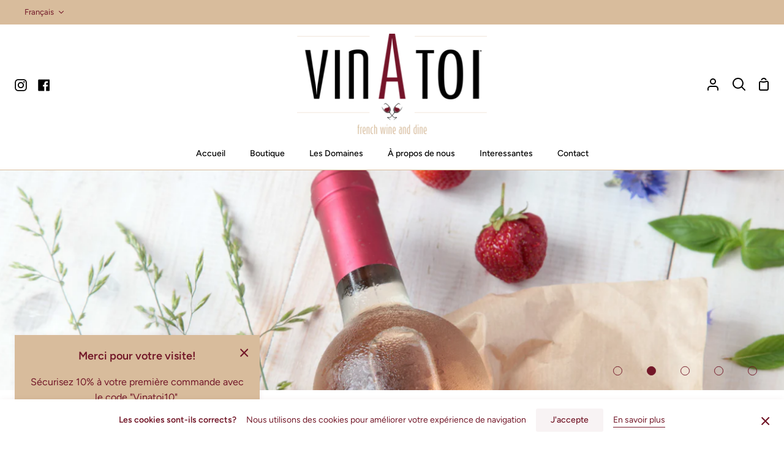

--- FILE ---
content_type: text/html; charset=utf-8
request_url: https://vinatoi.com/fr
body_size: 34353
content:
<!doctype html>
<html class="no-js supports-no-cookies" lang="fr"><head>
  <meta charset="utf-8">
  <meta http-equiv="X-UA-Compatible" content="IE=edge">
  <meta name="viewport" content="width=device-width,initial-scale=1,viewport-fit=cover">
  <meta name="theme-color" content="#d8bc9c"><link rel="canonical" href="https://vinatoi.com/fr"><!-- ======================= Story Theme V3.2.0 ========================= -->

  <link rel="preconnect" href="https://cdn.shopify.com" crossorigin>
  <link rel="preconnect" href="https://fonts.shopify.com" crossorigin>
  <link rel="preconnect" href="https://monorail-edge.shopifysvc.com" crossorigin>


  <link rel="preload" href="//vinatoi.com/cdn/shop/t/13/assets/lazysizes.js?v=111431644619468174291654857962" as="script">
  <link rel="preload" href="//vinatoi.com/cdn/shop/t/13/assets/vendor.js?v=70695348862828529181654857965" as="script">
  <link rel="preload" href="//vinatoi.com/cdn/shop/t/13/assets/theme.js?v=22424153095748786201654857964" as="script">
  <link rel="preload" href="//vinatoi.com/cdn/shop/t/13/assets/theme.css?v=147620702177825778371654857964" as="style">

  <link rel="icon" href="data:;base64,iVBORw0KGgo=">
  


  <!-- Title and description ================================================ -->
  
  <title>
    

    Vinatoi.com - Vin et dîner français

  </title><meta name="description" content="Notre boutique en ligne pour les amoureux et les intéressées dans les vins , Bières française . De Bordeaux à la Côte de Provence et du Côte du Rhône à la Bourgogne , avec nous, vous trouverez le bon vin la, bonne bière pour chaque occasion .">
  <!-- /snippets/social-meta-tags.liquid -->

<meta property="og:site_name" content="vinatoi">
<meta property="og:url" content="https://vinatoi.com/fr">
<meta property="og:title" content="Vinatoi.com - Vin et dîner français">
<meta property="og:type" content="website">
<meta property="og:description" content="Notre boutique en ligne pour les amoureux et les intéressées dans les vins , Bières française . De Bordeaux à la Côte de Provence et du Côte du Rhône à la Bourgogne , avec nous, vous trouverez le bon vin la, bonne bière pour chaque occasion ."><meta property="og:image" content="http://vinatoi.com/cdn/shop/files/Logo_vinatoi_2f91c3b2-33a6-4344-a6b8-ea6e6cb1e8ce.png?v=1645697463">
  <meta property="og:image:secure_url" content="https://vinatoi.com/cdn/shop/files/Logo_vinatoi_2f91c3b2-33a6-4344-a6b8-ea6e6cb1e8ce.png?v=1645697463">
  <meta property="og:image:width" content="1843">
  <meta property="og:image:height" content="977"><meta name="twitter:card" content="summary_large_image">
<meta name="twitter:title" content="Vinatoi.com - Vin et dîner français">
<meta name="twitter:description" content="Notre boutique en ligne pour les amoureux et les intéressées dans les vins , Bières française . De Bordeaux à la Côte de Provence et du Côte du Rhône à la Bourgogne , avec nous, vous trouverez le bon vin la, bonne bière pour chaque occasion .">


  <!-- CSS ================================================================== -->

  <link href="//vinatoi.com/cdn/shop/t/13/assets/font-settings.css?v=145663866013700359801759334347" rel="stylesheet" type="text/css" media="all" />

  

<style data-shopify>


:root {/*================ Font Variables ================*/

--FONT-WEIGHT-BODY: 400;

--FONT-WEIGHT-BODY-MID: 500;
--FONT-WEIGHT-BODY-BOLD: 700;

--FONT-STACK-BODY: Figtree, sans-serif;
--FONT-STYLE-BODY: normal;
--FONT-ADJUST-BODY: 1.0;


--FONT-WEIGHT-HEADING: 200;
--FONT-WEIGHT-HEADING-BOLD: 300;

--FONT-STACK-HEADING: Jost, sans-serif;
--FONT-STYLE-HEADING: normal;
--FONT-ADJUST-HEADING: 1.0;

--FONT-STACK-NAV: Figtree, sans-serif;
--FONT-STYLE-NAV: normal;
--FONT-ADJUST-NAV: 1.0;

--FONT-WEIGHT-NAV: 400;
--FONT-WEIGHT-NAV-BOLD: 700;

--FONT-WEIGHT-ACCENT: 400;
--FONT-WEIGHT-ACCENT-BOLD: 700;

--FONT-STACK-ACCENT: "system_ui", -apple-system, 'Segoe UI', Roboto, 'Helvetica Neue', 'Noto Sans', 'Liberation Sans', Arial, sans-serif, 'Apple Color Emoji', 'Segoe UI Emoji', 'Segoe UI Symbol', 'Noto Color Emoji';
--FONT-STYLE-ACCENT: normal;
--FONT-ADJUST-ACCENT: 0.75;


/*================ Color Variables ================*/
--LAYOUT-WIDTH: 1300px;
--LAYOUT-GUTTER: 24px;
--LAYOUT-OUTER: 24px;
--LAYOUT-CONTAINER: 1400px;


/*================ Color Variables ================*/
/* ===  Backgrounds ===*/
--COLOR-BG: #ffffff;
--COLOR-BG-ACCENT: #d8bc9c;

/* === Text colors ===*/
--COLOR-TEXT-DARK: #350710;
--COLOR-TEXT: #721728;
--COLOR-TEXT-LIGHT: #9c5d69;

/* === Shades of grey ===*/
--COLOR-A5:  rgba(114, 23, 40, 0.05);
--COLOR-A10: rgba(114, 23, 40, 0.1);
--COLOR-A20: rgba(114, 23, 40, 0.2);
--COLOR-A30: rgba(114, 23, 40, 0.3);
--COLOR-A40: rgba(114, 23, 40, 0.4);
--COLOR-A50: rgba(114, 23, 40, 0.5);
--COLOR-A60: rgba(114, 23, 40, 0.6);
--COLOR-A70: rgba(114, 23, 40, 0.7);
--COLOR-A80: rgba(114, 23, 40, 0.8);
--COLOR-A90: rgba(114, 23, 40, 0.9);
--COLOR-A95: rgba(114, 23, 40, 0.95);

/* === Product badges ===*/
--COLOR-BADGE: #ffffff;
--COLOR-BADGE-TEXT: #f7bab3;

/* === Rounding ===*/

  --RADIUS-BTN: 3px;
  --RADIUS-FORM: 3px;



  --RADIUS-XL: 0px;
  --RADIUS-LG: 0px;
  --RADIUS: 0px;
  --RADIUS-SM: 0px;


/* === Border colors ===*/
--COLOR-BORDER: #721728;
--COLOR-BORDER-LIGHT: #7a192b;/* === Accent-cool ===*/
--COLOR-SECONDARY: #d8bc9c;
--COLOR-SECONDARY-HOVER: #d29856;
--COLOR-SECONDARY-FADE: rgba(216, 188, 156, 0.05);
--COLOR-SECONDARY-SHADOW: rgba(157, 113, 62, 0.1);
--COLOR-SECONDARY-FADE-HOVER: rgba(216, 188, 156, 0.1);--COLOR-SECONDARY-OPPOSITE: #000000;

/* === Accent-warm ===*/
--COLOR-PRIMARY: #721728;
--COLOR-PRIMARY-HOVER: #37060f;
--COLOR-PRIMARY-FADE: rgba(114, 23, 40, 0.05);
--COLOR-PRIMARY-FADE-HOVER: rgba(114, 23, 40, 0.1);
--COLOR-PRIMARY-SHADOW: rgba(0, 0, 0, 0.1);--COLOR-PRIMARY-OPPOSITE: #ffffff;




/* ================ Inverted Color Variables ================ */

--INVERSE-BG: #f9eada;
--INVERSE-BG-ACCENT: #721728;

/* === Text colors ===*/
--INVERSE-TEXT-DARK: #d63351;
--INVERSE-TEXT: #721728;
--INVERSE-TEXT-LIGHT: #9b565d;

/* === Bright color ===*/
--INVERSE-PRIMARY: #721728;
--INVERSE-PRIMARY-HOVER: #37060f;
--INVERSE-PRIMARY-FADE: rgba(114, 23, 40, 0.05);
--INVERSE-PRIMARY-FADE-HOVER: rgba(114, 23, 40, 0.1);
--INVERSE-PRIMARY-SHADOW: rgba(0, 0, 0, 0.1);--INVERSE-PRIMARY-OPPOSITE: #ffffff;


/* === Second Color ===*/
--INVERSE-SECONDARY: #f7bab3;
--INVERSE-SECONDARY-HOVER: #fb7262;
--INVERSE-SECONDARY-FADE: rgba(247, 186, 179, 0.05);
--INVERSE-SECONDARY-FADE-HOVER: rgba(247, 186, 179, 0.1);
--INVERSE-SECONDARY-SHADOW: rgba(232, 60, 41, 0.1);--INVERSE-SECONDARY-OPPOSITE: #000000;

/* === Shades of grey ===*/
--INVERSE-A5:  rgba(114, 23, 40, 0.05);
--INVERSE-A10: rgba(114, 23, 40, 0.1);
--INVERSE-A20: rgba(114, 23, 40, 0.2);
--INVERSE-A35: rgba(114, 23, 40, 0.3);
--INVERSE-A80: rgba(114, 23, 40, 0.8);
--INVERSE-A90: rgba(114, 23, 40, 0.9);
--INVERSE-A95: rgba(114, 23, 40, 0.95);

/* === Border colors ===*/
--INVERSE-BORDER: #721728;
--INVERSE-BORDER-LIGHT: #6a1525;

/* ================ End Inverted Color Variables ================ */


/* === Footer Bar ===*/
--COLOR-FOOTER-BG: #ffffff;
--COLOR-FOOTER-TEXT: #721728;
--COLOR-FOOTER-TEXT-HOVER: #37060f;
--COLOR-FOOTER-A8:  rgba(114, 23, 40, 0.08);
--COLOR-FOOTER-A15: rgba(114, 23, 40, 0.15);

/* === Nav and dropdown link background ===*/
--COLOR-NAV: #ffffff;
--COLOR-NAV-a50:  rgba(114, 23, 40, 0.5);

--COLOR-NAV-BORDER: #d8bc9c;

--COLOR-NAV-BORDER-HAIRLINE: #f7f7f7;

--COLOR-NAV-TEXT: #000000;
--COLOR-NAV-TEXT-DARK: #000000;
--COLOR-NAV-TEXT-BRIGHT: #1f1f1f;
--COLOR-NAV-TEXT-TRANSPARENT: #721728;
--COLOR-HIGHLIGHT-LINK: #f7bab3;

--COLOR-NAV-TOOLBAR-BG: #d8bc9c;
--COLOR-NAV-TOOLBAR-TEXT: #721728;

/* ================ Special ================ */
--COLOR-SUCCESS: #51c88e;
--COLOR-SUCCESS-FADE: rgba(81, 200, 142, 0.05);
--COLOR-ERROR: #721728;
--COLOR-ERROR-FADE: rgba(114, 23, 40, 0.05);
--COLOR-WARN: #ffc896;
--COLOR-WARN-FADE: rgba(255, 200, 150, 0.05);

/* ================ Photo correction ================ */
--PHOTO-CORRECTION: 100%;

/* ================ 3D Models ================ */
--progress-bar-color: #721728;




}

</style>

  <link href="//vinatoi.com/cdn/shop/t/13/assets/theme.css?v=147620702177825778371654857964" rel="stylesheet" type="text/css" media="all" />

  <script>
    document.documentElement.className = document.documentElement.className.replace('no-js', 'js');
    let root = '/fr';
    if (root[root.length - 1] !== '/') {
      root = `${root}/`;
    }
    window.theme = {
      routes: {
        root_url: root,
        cart: '/fr/cart',
        cart_add_url: '/fr/cart/add',
        product_recommendations_url: '/fr/recommendations/products',
        search_url: '/fr/search',
        account_addresses_url: '/fr/account/addresses'
      },
      assets: {
        photoswipe: '//vinatoi.com/cdn/shop/t/13/assets/photoswipe.js?v=29365444203438451061654857962',
        smoothscroll: '//vinatoi.com/cdn/shop/t/13/assets/smoothscroll.js?v=37906625415260927261654857963',
        swatches: '//vinatoi.com/cdn/shop/t/13/assets/swatches.json?v=56005079042391682951654857963',
        base: "//vinatoi.com/cdn/shop/t/13/assets/",
      },
      strings: {
        addToCart: "Ajouter au panier",
        soldOut: "Épuisé",
        unavailable: "Non disponible",
        preOrder: "Pré-commander",
        unitPrice: "Prix ​​unitaire",
        unitPriceSeparator: "Par",
        swatchesKey: "Couleur",
        estimateShipping: "Estimation des frais de port",
        noShippingAvailable: "Nous ne livrons pas vers cette destination.",
        free: "Libérer",
        from: "De",
        sale: "Vente",
        subscription: "Abonnement",
        stockout: "Tout le stock disponible est dans le panier",
        products: "Des produits",
        pages: "pages",
        collections: "Collections",
        resultsFor: "résultats pour",
        noResultsFor: "Aucun résultat pour",
        articles: "Articles",
        successMessage: "Lien copié dans le presse-papiers"
      },
      shop: {
        assets: "//vinatoi.com/cdn/shop/t/13/assets/"
      },
      settings: {
        badge_sale_type: "percentage",
        search_products: true,
        search_collections: true,
        search_pages: true,
        search_articles: true,
        currency_code_enable: true,
        excluded_collections_strict: ["Tout"," première page"],
        excluded_collections: ["frère et sœur"]
      },
      info: {
        name: 'story'
      },
      version: '3.2.0',
      animations:  false,
      moneyFormat: "€{{amount_with_comma_separator}}",
      currencyCode: "EUR",
    };
    // When image loads, clear the background placeholder
    document.addEventListener('lazyloaded', (e) => {
      const holderTarget = e.target.closest('[data-wipe-background]');
      if (holderTarget) {
        holderTarget.style.backgroundImage = 'none';
      }
    });
  </script><!-- Theme Javascript ============================================================== -->
  <script src="//vinatoi.com/cdn/shop/t/13/assets/lazysizes.js?v=111431644619468174291654857962" async="async"></script>
  <script src="//vinatoi.com/cdn/shop/t/13/assets/vendor.js?v=70695348862828529181654857965" defer="defer"></script>
  <script src="//vinatoi.com/cdn/shop/t/13/assets/theme.js?v=22424153095748786201654857964" defer="defer"></script>

  <script type="text/javascript">
    if (window.MSInputMethodContext && document.documentMode) {
      var scripts = document.getElementsByTagName('script')[0];
      var polyfill = document.createElement("script");
      polyfill.defer = true;
      polyfill.src = "//vinatoi.com/cdn/shop/t/13/assets/ie11.js?v=144489047535103983231654857961";

      scripts.parentNode.insertBefore(polyfill, scripts);
    }
  </script>

  

  <!-- Shopify app scripts =========================================================== -->

  <script>window.performance && window.performance.mark && window.performance.mark('shopify.content_for_header.start');</script><meta name="google-site-verification" content="Lmz3rqrm4FW6S3XANHeCMxsNU1-r72t4EDlGy8salKY">
<meta name="facebook-domain-verification" content="gervlmeh0w91sbjjq01pojzqrg0tzx">
<meta id="shopify-digital-wallet" name="shopify-digital-wallet" content="/60781560058/digital_wallets/dialog">
<meta name="shopify-checkout-api-token" content="a117de893b7d41e34ec6be1408fdd2ff">
<meta id="in-context-paypal-metadata" data-shop-id="60781560058" data-venmo-supported="false" data-environment="production" data-locale="fr_FR" data-paypal-v4="true" data-currency="EUR">
<link rel="alternate" hreflang="x-default" href="https://vinatoi.com/">
<link rel="alternate" hreflang="de" href="https://vinatoi.com/">
<link rel="alternate" hreflang="fr" href="https://vinatoi.com/fr">
<link rel="alternate" hreflang="de-FR" href="https://vinatoi.com/de-fr">
<link rel="alternate" hreflang="fr-FR" href="https://vinatoi.com/fr-fr">
<script async="async" src="/checkouts/internal/preloads.js?locale=fr-DE"></script>
<link rel="preconnect" href="https://shop.app" crossorigin="anonymous">
<script async="async" src="https://shop.app/checkouts/internal/preloads.js?locale=fr-DE&shop_id=60781560058" crossorigin="anonymous"></script>
<script id="apple-pay-shop-capabilities" type="application/json">{"shopId":60781560058,"countryCode":"DE","currencyCode":"EUR","merchantCapabilities":["supports3DS"],"merchantId":"gid:\/\/shopify\/Shop\/60781560058","merchantName":"vinatoi","requiredBillingContactFields":["postalAddress","email"],"requiredShippingContactFields":["postalAddress","email"],"shippingType":"shipping","supportedNetworks":["visa","maestro","masterCard","amex"],"total":{"type":"pending","label":"vinatoi","amount":"1.00"},"shopifyPaymentsEnabled":true,"supportsSubscriptions":true}</script>
<script id="shopify-features" type="application/json">{"accessToken":"a117de893b7d41e34ec6be1408fdd2ff","betas":["rich-media-storefront-analytics"],"domain":"vinatoi.com","predictiveSearch":true,"shopId":60781560058,"locale":"fr"}</script>
<script>var Shopify = Shopify || {};
Shopify.shop = "vin-divin.myshopify.com";
Shopify.locale = "fr";
Shopify.currency = {"active":"EUR","rate":"1.0"};
Shopify.country = "DE";
Shopify.theme = {"name":"Aktualisierte Kopie von Story","id":133177508105,"schema_name":"Story","schema_version":"3.2.0","theme_store_id":864,"role":"main"};
Shopify.theme.handle = "null";
Shopify.theme.style = {"id":null,"handle":null};
Shopify.cdnHost = "vinatoi.com/cdn";
Shopify.routes = Shopify.routes || {};
Shopify.routes.root = "/fr/";</script>
<script type="module">!function(o){(o.Shopify=o.Shopify||{}).modules=!0}(window);</script>
<script>!function(o){function n(){var o=[];function n(){o.push(Array.prototype.slice.apply(arguments))}return n.q=o,n}var t=o.Shopify=o.Shopify||{};t.loadFeatures=n(),t.autoloadFeatures=n()}(window);</script>
<script>
  window.ShopifyPay = window.ShopifyPay || {};
  window.ShopifyPay.apiHost = "shop.app\/pay";
  window.ShopifyPay.redirectState = null;
</script>
<script id="shop-js-analytics" type="application/json">{"pageType":"index"}</script>
<script defer="defer" async type="module" src="//vinatoi.com/cdn/shopifycloud/shop-js/modules/v2/client.init-shop-cart-sync_XvpUV7qp.fr.esm.js"></script>
<script defer="defer" async type="module" src="//vinatoi.com/cdn/shopifycloud/shop-js/modules/v2/chunk.common_C2xzKNNs.esm.js"></script>
<script type="module">
  await import("//vinatoi.com/cdn/shopifycloud/shop-js/modules/v2/client.init-shop-cart-sync_XvpUV7qp.fr.esm.js");
await import("//vinatoi.com/cdn/shopifycloud/shop-js/modules/v2/chunk.common_C2xzKNNs.esm.js");

  window.Shopify.SignInWithShop?.initShopCartSync?.({"fedCMEnabled":true,"windoidEnabled":true});

</script>
<script>
  window.Shopify = window.Shopify || {};
  if (!window.Shopify.featureAssets) window.Shopify.featureAssets = {};
  window.Shopify.featureAssets['shop-js'] = {"shop-cart-sync":["modules/v2/client.shop-cart-sync_C66VAAYi.fr.esm.js","modules/v2/chunk.common_C2xzKNNs.esm.js"],"init-fed-cm":["modules/v2/client.init-fed-cm_By4eIqYa.fr.esm.js","modules/v2/chunk.common_C2xzKNNs.esm.js"],"shop-button":["modules/v2/client.shop-button_Bz0N9rYp.fr.esm.js","modules/v2/chunk.common_C2xzKNNs.esm.js"],"shop-cash-offers":["modules/v2/client.shop-cash-offers_B90ok608.fr.esm.js","modules/v2/chunk.common_C2xzKNNs.esm.js","modules/v2/chunk.modal_7MqWQJ87.esm.js"],"init-windoid":["modules/v2/client.init-windoid_CdJe_Ee3.fr.esm.js","modules/v2/chunk.common_C2xzKNNs.esm.js"],"shop-toast-manager":["modules/v2/client.shop-toast-manager_kCJHoUCw.fr.esm.js","modules/v2/chunk.common_C2xzKNNs.esm.js"],"init-shop-email-lookup-coordinator":["modules/v2/client.init-shop-email-lookup-coordinator_BPuRLqHy.fr.esm.js","modules/v2/chunk.common_C2xzKNNs.esm.js"],"init-shop-cart-sync":["modules/v2/client.init-shop-cart-sync_XvpUV7qp.fr.esm.js","modules/v2/chunk.common_C2xzKNNs.esm.js"],"avatar":["modules/v2/client.avatar_BTnouDA3.fr.esm.js"],"pay-button":["modules/v2/client.pay-button_CmFhG2BZ.fr.esm.js","modules/v2/chunk.common_C2xzKNNs.esm.js"],"init-customer-accounts":["modules/v2/client.init-customer-accounts_C5-IhKGM.fr.esm.js","modules/v2/client.shop-login-button_DrlPOW6Z.fr.esm.js","modules/v2/chunk.common_C2xzKNNs.esm.js","modules/v2/chunk.modal_7MqWQJ87.esm.js"],"init-shop-for-new-customer-accounts":["modules/v2/client.init-shop-for-new-customer-accounts_Cv1WqR1n.fr.esm.js","modules/v2/client.shop-login-button_DrlPOW6Z.fr.esm.js","modules/v2/chunk.common_C2xzKNNs.esm.js","modules/v2/chunk.modal_7MqWQJ87.esm.js"],"shop-login-button":["modules/v2/client.shop-login-button_DrlPOW6Z.fr.esm.js","modules/v2/chunk.common_C2xzKNNs.esm.js","modules/v2/chunk.modal_7MqWQJ87.esm.js"],"init-customer-accounts-sign-up":["modules/v2/client.init-customer-accounts-sign-up_Dqgdz3C3.fr.esm.js","modules/v2/client.shop-login-button_DrlPOW6Z.fr.esm.js","modules/v2/chunk.common_C2xzKNNs.esm.js","modules/v2/chunk.modal_7MqWQJ87.esm.js"],"shop-follow-button":["modules/v2/client.shop-follow-button_D7RRykwK.fr.esm.js","modules/v2/chunk.common_C2xzKNNs.esm.js","modules/v2/chunk.modal_7MqWQJ87.esm.js"],"checkout-modal":["modules/v2/client.checkout-modal_NILs_SXn.fr.esm.js","modules/v2/chunk.common_C2xzKNNs.esm.js","modules/v2/chunk.modal_7MqWQJ87.esm.js"],"lead-capture":["modules/v2/client.lead-capture_CSmE_fhP.fr.esm.js","modules/v2/chunk.common_C2xzKNNs.esm.js","modules/v2/chunk.modal_7MqWQJ87.esm.js"],"shop-login":["modules/v2/client.shop-login_CKcjyRl_.fr.esm.js","modules/v2/chunk.common_C2xzKNNs.esm.js","modules/v2/chunk.modal_7MqWQJ87.esm.js"],"payment-terms":["modules/v2/client.payment-terms_eoGasybT.fr.esm.js","modules/v2/chunk.common_C2xzKNNs.esm.js","modules/v2/chunk.modal_7MqWQJ87.esm.js"]};
</script>
<script>(function() {
  var isLoaded = false;
  function asyncLoad() {
    if (isLoaded) return;
    isLoaded = true;
    var urls = ["https:\/\/cdn.langshop.app\/buckets\/app\/libs\/storefront\/sdk.js?proxy_prefix=\/apps\/langshop\u0026source=sct\u0026shop=vin-divin.myshopify.com","https:\/\/cdn.langshop.app\/buckets\/app\/libs\/storefront\/sdk.js?proxy_prefix=\/apps\/langshop\u0026source=sct\u0026shop=vin-divin.myshopify.com"];
    for (var i = 0; i < urls.length; i++) {
      var s = document.createElement('script');
      s.type = 'text/javascript';
      s.async = true;
      s.src = urls[i];
      var x = document.getElementsByTagName('script')[0];
      x.parentNode.insertBefore(s, x);
    }
  };
  if(window.attachEvent) {
    window.attachEvent('onload', asyncLoad);
  } else {
    window.addEventListener('load', asyncLoad, false);
  }
})();</script>
<script id="__st">var __st={"a":60781560058,"offset":3600,"reqid":"f7781f4c-51df-4685-8433-f2f03b784937-1768642216","pageurl":"vinatoi.com\/fr","u":"0d89f3bed00f","p":"home"};</script>
<script>window.ShopifyPaypalV4VisibilityTracking = true;</script>
<script id="captcha-bootstrap">!function(){'use strict';const t='contact',e='account',n='new_comment',o=[[t,t],['blogs',n],['comments',n],[t,'customer']],c=[[e,'customer_login'],[e,'guest_login'],[e,'recover_customer_password'],[e,'create_customer']],r=t=>t.map((([t,e])=>`form[action*='/${t}']:not([data-nocaptcha='true']) input[name='form_type'][value='${e}']`)).join(','),a=t=>()=>t?[...document.querySelectorAll(t)].map((t=>t.form)):[];function s(){const t=[...o],e=r(t);return a(e)}const i='password',u='form_key',d=['recaptcha-v3-token','g-recaptcha-response','h-captcha-response',i],f=()=>{try{return window.sessionStorage}catch{return}},m='__shopify_v',_=t=>t.elements[u];function p(t,e,n=!1){try{const o=window.sessionStorage,c=JSON.parse(o.getItem(e)),{data:r}=function(t){const{data:e,action:n}=t;return t[m]||n?{data:e,action:n}:{data:t,action:n}}(c);for(const[e,n]of Object.entries(r))t.elements[e]&&(t.elements[e].value=n);n&&o.removeItem(e)}catch(o){console.error('form repopulation failed',{error:o})}}const l='form_type',E='cptcha';function T(t){t.dataset[E]=!0}const w=window,h=w.document,L='Shopify',v='ce_forms',y='captcha';let A=!1;((t,e)=>{const n=(g='f06e6c50-85a8-45c8-87d0-21a2b65856fe',I='https://cdn.shopify.com/shopifycloud/storefront-forms-hcaptcha/ce_storefront_forms_captcha_hcaptcha.v1.5.2.iife.js',D={infoText:'Protégé par hCaptcha',privacyText:'Confidentialité',termsText:'Conditions'},(t,e,n)=>{const o=w[L][v],c=o.bindForm;if(c)return c(t,g,e,D).then(n);var r;o.q.push([[t,g,e,D],n]),r=I,A||(h.body.append(Object.assign(h.createElement('script'),{id:'captcha-provider',async:!0,src:r})),A=!0)});var g,I,D;w[L]=w[L]||{},w[L][v]=w[L][v]||{},w[L][v].q=[],w[L][y]=w[L][y]||{},w[L][y].protect=function(t,e){n(t,void 0,e),T(t)},Object.freeze(w[L][y]),function(t,e,n,w,h,L){const[v,y,A,g]=function(t,e,n){const i=e?o:[],u=t?c:[],d=[...i,...u],f=r(d),m=r(i),_=r(d.filter((([t,e])=>n.includes(e))));return[a(f),a(m),a(_),s()]}(w,h,L),I=t=>{const e=t.target;return e instanceof HTMLFormElement?e:e&&e.form},D=t=>v().includes(t);t.addEventListener('submit',(t=>{const e=I(t);if(!e)return;const n=D(e)&&!e.dataset.hcaptchaBound&&!e.dataset.recaptchaBound,o=_(e),c=g().includes(e)&&(!o||!o.value);(n||c)&&t.preventDefault(),c&&!n&&(function(t){try{if(!f())return;!function(t){const e=f();if(!e)return;const n=_(t);if(!n)return;const o=n.value;o&&e.removeItem(o)}(t);const e=Array.from(Array(32),(()=>Math.random().toString(36)[2])).join('');!function(t,e){_(t)||t.append(Object.assign(document.createElement('input'),{type:'hidden',name:u})),t.elements[u].value=e}(t,e),function(t,e){const n=f();if(!n)return;const o=[...t.querySelectorAll(`input[type='${i}']`)].map((({name:t})=>t)),c=[...d,...o],r={};for(const[a,s]of new FormData(t).entries())c.includes(a)||(r[a]=s);n.setItem(e,JSON.stringify({[m]:1,action:t.action,data:r}))}(t,e)}catch(e){console.error('failed to persist form',e)}}(e),e.submit())}));const S=(t,e)=>{t&&!t.dataset[E]&&(n(t,e.some((e=>e===t))),T(t))};for(const o of['focusin','change'])t.addEventListener(o,(t=>{const e=I(t);D(e)&&S(e,y())}));const B=e.get('form_key'),M=e.get(l),P=B&&M;t.addEventListener('DOMContentLoaded',(()=>{const t=y();if(P)for(const e of t)e.elements[l].value===M&&p(e,B);[...new Set([...A(),...v().filter((t=>'true'===t.dataset.shopifyCaptcha))])].forEach((e=>S(e,t)))}))}(h,new URLSearchParams(w.location.search),n,t,e,['guest_login'])})(!0,!0)}();</script>
<script integrity="sha256-4kQ18oKyAcykRKYeNunJcIwy7WH5gtpwJnB7kiuLZ1E=" data-source-attribution="shopify.loadfeatures" defer="defer" src="//vinatoi.com/cdn/shopifycloud/storefront/assets/storefront/load_feature-a0a9edcb.js" crossorigin="anonymous"></script>
<script crossorigin="anonymous" defer="defer" src="//vinatoi.com/cdn/shopifycloud/storefront/assets/shopify_pay/storefront-65b4c6d7.js?v=20250812"></script>
<script data-source-attribution="shopify.dynamic_checkout.dynamic.init">var Shopify=Shopify||{};Shopify.PaymentButton=Shopify.PaymentButton||{isStorefrontPortableWallets:!0,init:function(){window.Shopify.PaymentButton.init=function(){};var t=document.createElement("script");t.src="https://vinatoi.com/cdn/shopifycloud/portable-wallets/latest/portable-wallets.fr.js",t.type="module",document.head.appendChild(t)}};
</script>
<script data-source-attribution="shopify.dynamic_checkout.buyer_consent">
  function portableWalletsHideBuyerConsent(e){var t=document.getElementById("shopify-buyer-consent"),n=document.getElementById("shopify-subscription-policy-button");t&&n&&(t.classList.add("hidden"),t.setAttribute("aria-hidden","true"),n.removeEventListener("click",e))}function portableWalletsShowBuyerConsent(e){var t=document.getElementById("shopify-buyer-consent"),n=document.getElementById("shopify-subscription-policy-button");t&&n&&(t.classList.remove("hidden"),t.removeAttribute("aria-hidden"),n.addEventListener("click",e))}window.Shopify?.PaymentButton&&(window.Shopify.PaymentButton.hideBuyerConsent=portableWalletsHideBuyerConsent,window.Shopify.PaymentButton.showBuyerConsent=portableWalletsShowBuyerConsent);
</script>
<script data-source-attribution="shopify.dynamic_checkout.cart.bootstrap">document.addEventListener("DOMContentLoaded",(function(){function t(){return document.querySelector("shopify-accelerated-checkout-cart, shopify-accelerated-checkout")}if(t())Shopify.PaymentButton.init();else{new MutationObserver((function(e,n){t()&&(Shopify.PaymentButton.init(),n.disconnect())})).observe(document.body,{childList:!0,subtree:!0})}}));
</script>
<link id="shopify-accelerated-checkout-styles" rel="stylesheet" media="screen" href="https://vinatoi.com/cdn/shopifycloud/portable-wallets/latest/accelerated-checkout-backwards-compat.css" crossorigin="anonymous">
<style id="shopify-accelerated-checkout-cart">
        #shopify-buyer-consent {
  margin-top: 1em;
  display: inline-block;
  width: 100%;
}

#shopify-buyer-consent.hidden {
  display: none;
}

#shopify-subscription-policy-button {
  background: none;
  border: none;
  padding: 0;
  text-decoration: underline;
  font-size: inherit;
  cursor: pointer;
}

#shopify-subscription-policy-button::before {
  box-shadow: none;
}

      </style>

<script>window.performance && window.performance.mark && window.performance.mark('shopify.content_for_header.end');</script>
<link href="https://monorail-edge.shopifysvc.com" rel="dns-prefetch">
<script>(function(){if ("sendBeacon" in navigator && "performance" in window) {try {var session_token_from_headers = performance.getEntriesByType('navigation')[0].serverTiming.find(x => x.name == '_s').description;} catch {var session_token_from_headers = undefined;}var session_cookie_matches = document.cookie.match(/_shopify_s=([^;]*)/);var session_token_from_cookie = session_cookie_matches && session_cookie_matches.length === 2 ? session_cookie_matches[1] : "";var session_token = session_token_from_headers || session_token_from_cookie || "";function handle_abandonment_event(e) {var entries = performance.getEntries().filter(function(entry) {return /monorail-edge.shopifysvc.com/.test(entry.name);});if (!window.abandonment_tracked && entries.length === 0) {window.abandonment_tracked = true;var currentMs = Date.now();var navigation_start = performance.timing.navigationStart;var payload = {shop_id: 60781560058,url: window.location.href,navigation_start,duration: currentMs - navigation_start,session_token,page_type: "index"};window.navigator.sendBeacon("https://monorail-edge.shopifysvc.com/v1/produce", JSON.stringify({schema_id: "online_store_buyer_site_abandonment/1.1",payload: payload,metadata: {event_created_at_ms: currentMs,event_sent_at_ms: currentMs}}));}}window.addEventListener('pagehide', handle_abandonment_event);}}());</script>
<script id="web-pixels-manager-setup">(function e(e,d,r,n,o){if(void 0===o&&(o={}),!Boolean(null===(a=null===(i=window.Shopify)||void 0===i?void 0:i.analytics)||void 0===a?void 0:a.replayQueue)){var i,a;window.Shopify=window.Shopify||{};var t=window.Shopify;t.analytics=t.analytics||{};var s=t.analytics;s.replayQueue=[],s.publish=function(e,d,r){return s.replayQueue.push([e,d,r]),!0};try{self.performance.mark("wpm:start")}catch(e){}var l=function(){var e={modern:/Edge?\/(1{2}[4-9]|1[2-9]\d|[2-9]\d{2}|\d{4,})\.\d+(\.\d+|)|Firefox\/(1{2}[4-9]|1[2-9]\d|[2-9]\d{2}|\d{4,})\.\d+(\.\d+|)|Chrom(ium|e)\/(9{2}|\d{3,})\.\d+(\.\d+|)|(Maci|X1{2}).+ Version\/(15\.\d+|(1[6-9]|[2-9]\d|\d{3,})\.\d+)([,.]\d+|)( \(\w+\)|)( Mobile\/\w+|) Safari\/|Chrome.+OPR\/(9{2}|\d{3,})\.\d+\.\d+|(CPU[ +]OS|iPhone[ +]OS|CPU[ +]iPhone|CPU IPhone OS|CPU iPad OS)[ +]+(15[._]\d+|(1[6-9]|[2-9]\d|\d{3,})[._]\d+)([._]\d+|)|Android:?[ /-](13[3-9]|1[4-9]\d|[2-9]\d{2}|\d{4,})(\.\d+|)(\.\d+|)|Android.+Firefox\/(13[5-9]|1[4-9]\d|[2-9]\d{2}|\d{4,})\.\d+(\.\d+|)|Android.+Chrom(ium|e)\/(13[3-9]|1[4-9]\d|[2-9]\d{2}|\d{4,})\.\d+(\.\d+|)|SamsungBrowser\/([2-9]\d|\d{3,})\.\d+/,legacy:/Edge?\/(1[6-9]|[2-9]\d|\d{3,})\.\d+(\.\d+|)|Firefox\/(5[4-9]|[6-9]\d|\d{3,})\.\d+(\.\d+|)|Chrom(ium|e)\/(5[1-9]|[6-9]\d|\d{3,})\.\d+(\.\d+|)([\d.]+$|.*Safari\/(?![\d.]+ Edge\/[\d.]+$))|(Maci|X1{2}).+ Version\/(10\.\d+|(1[1-9]|[2-9]\d|\d{3,})\.\d+)([,.]\d+|)( \(\w+\)|)( Mobile\/\w+|) Safari\/|Chrome.+OPR\/(3[89]|[4-9]\d|\d{3,})\.\d+\.\d+|(CPU[ +]OS|iPhone[ +]OS|CPU[ +]iPhone|CPU IPhone OS|CPU iPad OS)[ +]+(10[._]\d+|(1[1-9]|[2-9]\d|\d{3,})[._]\d+)([._]\d+|)|Android:?[ /-](13[3-9]|1[4-9]\d|[2-9]\d{2}|\d{4,})(\.\d+|)(\.\d+|)|Mobile Safari.+OPR\/([89]\d|\d{3,})\.\d+\.\d+|Android.+Firefox\/(13[5-9]|1[4-9]\d|[2-9]\d{2}|\d{4,})\.\d+(\.\d+|)|Android.+Chrom(ium|e)\/(13[3-9]|1[4-9]\d|[2-9]\d{2}|\d{4,})\.\d+(\.\d+|)|Android.+(UC? ?Browser|UCWEB|U3)[ /]?(15\.([5-9]|\d{2,})|(1[6-9]|[2-9]\d|\d{3,})\.\d+)\.\d+|SamsungBrowser\/(5\.\d+|([6-9]|\d{2,})\.\d+)|Android.+MQ{2}Browser\/(14(\.(9|\d{2,})|)|(1[5-9]|[2-9]\d|\d{3,})(\.\d+|))(\.\d+|)|K[Aa][Ii]OS\/(3\.\d+|([4-9]|\d{2,})\.\d+)(\.\d+|)/},d=e.modern,r=e.legacy,n=navigator.userAgent;return n.match(d)?"modern":n.match(r)?"legacy":"unknown"}(),u="modern"===l?"modern":"legacy",c=(null!=n?n:{modern:"",legacy:""})[u],f=function(e){return[e.baseUrl,"/wpm","/b",e.hashVersion,"modern"===e.buildTarget?"m":"l",".js"].join("")}({baseUrl:d,hashVersion:r,buildTarget:u}),m=function(e){var d=e.version,r=e.bundleTarget,n=e.surface,o=e.pageUrl,i=e.monorailEndpoint;return{emit:function(e){var a=e.status,t=e.errorMsg,s=(new Date).getTime(),l=JSON.stringify({metadata:{event_sent_at_ms:s},events:[{schema_id:"web_pixels_manager_load/3.1",payload:{version:d,bundle_target:r,page_url:o,status:a,surface:n,error_msg:t},metadata:{event_created_at_ms:s}}]});if(!i)return console&&console.warn&&console.warn("[Web Pixels Manager] No Monorail endpoint provided, skipping logging."),!1;try{return self.navigator.sendBeacon.bind(self.navigator)(i,l)}catch(e){}var u=new XMLHttpRequest;try{return u.open("POST",i,!0),u.setRequestHeader("Content-Type","text/plain"),u.send(l),!0}catch(e){return console&&console.warn&&console.warn("[Web Pixels Manager] Got an unhandled error while logging to Monorail."),!1}}}}({version:r,bundleTarget:l,surface:e.surface,pageUrl:self.location.href,monorailEndpoint:e.monorailEndpoint});try{o.browserTarget=l,function(e){var d=e.src,r=e.async,n=void 0===r||r,o=e.onload,i=e.onerror,a=e.sri,t=e.scriptDataAttributes,s=void 0===t?{}:t,l=document.createElement("script"),u=document.querySelector("head"),c=document.querySelector("body");if(l.async=n,l.src=d,a&&(l.integrity=a,l.crossOrigin="anonymous"),s)for(var f in s)if(Object.prototype.hasOwnProperty.call(s,f))try{l.dataset[f]=s[f]}catch(e){}if(o&&l.addEventListener("load",o),i&&l.addEventListener("error",i),u)u.appendChild(l);else{if(!c)throw new Error("Did not find a head or body element to append the script");c.appendChild(l)}}({src:f,async:!0,onload:function(){if(!function(){var e,d;return Boolean(null===(d=null===(e=window.Shopify)||void 0===e?void 0:e.analytics)||void 0===d?void 0:d.initialized)}()){var d=window.webPixelsManager.init(e)||void 0;if(d){var r=window.Shopify.analytics;r.replayQueue.forEach((function(e){var r=e[0],n=e[1],o=e[2];d.publishCustomEvent(r,n,o)})),r.replayQueue=[],r.publish=d.publishCustomEvent,r.visitor=d.visitor,r.initialized=!0}}},onerror:function(){return m.emit({status:"failed",errorMsg:"".concat(f," has failed to load")})},sri:function(e){var d=/^sha384-[A-Za-z0-9+/=]+$/;return"string"==typeof e&&d.test(e)}(c)?c:"",scriptDataAttributes:o}),m.emit({status:"loading"})}catch(e){m.emit({status:"failed",errorMsg:(null==e?void 0:e.message)||"Unknown error"})}}})({shopId: 60781560058,storefrontBaseUrl: "https://vinatoi.com",extensionsBaseUrl: "https://extensions.shopifycdn.com/cdn/shopifycloud/web-pixels-manager",monorailEndpoint: "https://monorail-edge.shopifysvc.com/unstable/produce_batch",surface: "storefront-renderer",enabledBetaFlags: ["2dca8a86"],webPixelsConfigList: [{"id":"1128726793","configuration":"{\"config\":\"{\\\"pixel_id\\\":\\\"GT-MBGCV72\\\",\\\"target_country\\\":\\\"DE\\\",\\\"gtag_events\\\":[{\\\"type\\\":\\\"purchase\\\",\\\"action_label\\\":\\\"MC-LX00YB1RPB\\\"},{\\\"type\\\":\\\"page_view\\\",\\\"action_label\\\":\\\"MC-LX00YB1RPB\\\"},{\\\"type\\\":\\\"view_item\\\",\\\"action_label\\\":\\\"MC-LX00YB1RPB\\\"}],\\\"enable_monitoring_mode\\\":false}\"}","eventPayloadVersion":"v1","runtimeContext":"OPEN","scriptVersion":"b2a88bafab3e21179ed38636efcd8a93","type":"APP","apiClientId":1780363,"privacyPurposes":[],"dataSharingAdjustments":{"protectedCustomerApprovalScopes":["read_customer_address","read_customer_email","read_customer_name","read_customer_personal_data","read_customer_phone"]}},{"id":"273973513","configuration":"{\"pixel_id\":\"1141616263408439\",\"pixel_type\":\"facebook_pixel\",\"metaapp_system_user_token\":\"-\"}","eventPayloadVersion":"v1","runtimeContext":"OPEN","scriptVersion":"ca16bc87fe92b6042fbaa3acc2fbdaa6","type":"APP","apiClientId":2329312,"privacyPurposes":["ANALYTICS","MARKETING","SALE_OF_DATA"],"dataSharingAdjustments":{"protectedCustomerApprovalScopes":["read_customer_address","read_customer_email","read_customer_name","read_customer_personal_data","read_customer_phone"]}},{"id":"shopify-app-pixel","configuration":"{}","eventPayloadVersion":"v1","runtimeContext":"STRICT","scriptVersion":"0450","apiClientId":"shopify-pixel","type":"APP","privacyPurposes":["ANALYTICS","MARKETING"]},{"id":"shopify-custom-pixel","eventPayloadVersion":"v1","runtimeContext":"LAX","scriptVersion":"0450","apiClientId":"shopify-pixel","type":"CUSTOM","privacyPurposes":["ANALYTICS","MARKETING"]}],isMerchantRequest: false,initData: {"shop":{"name":"vinatoi","paymentSettings":{"currencyCode":"EUR"},"myshopifyDomain":"vin-divin.myshopify.com","countryCode":"DE","storefrontUrl":"https:\/\/vinatoi.com\/fr"},"customer":null,"cart":null,"checkout":null,"productVariants":[],"purchasingCompany":null},},"https://vinatoi.com/cdn","fcfee988w5aeb613cpc8e4bc33m6693e112",{"modern":"","legacy":""},{"shopId":"60781560058","storefrontBaseUrl":"https:\/\/vinatoi.com","extensionBaseUrl":"https:\/\/extensions.shopifycdn.com\/cdn\/shopifycloud\/web-pixels-manager","surface":"storefront-renderer","enabledBetaFlags":"[\"2dca8a86\"]","isMerchantRequest":"false","hashVersion":"fcfee988w5aeb613cpc8e4bc33m6693e112","publish":"custom","events":"[[\"page_viewed\",{}]]"});</script><script>
  window.ShopifyAnalytics = window.ShopifyAnalytics || {};
  window.ShopifyAnalytics.meta = window.ShopifyAnalytics.meta || {};
  window.ShopifyAnalytics.meta.currency = 'EUR';
  var meta = {"page":{"pageType":"home","requestId":"f7781f4c-51df-4685-8433-f2f03b784937-1768642216"}};
  for (var attr in meta) {
    window.ShopifyAnalytics.meta[attr] = meta[attr];
  }
</script>
<script class="analytics">
  (function () {
    var customDocumentWrite = function(content) {
      var jquery = null;

      if (window.jQuery) {
        jquery = window.jQuery;
      } else if (window.Checkout && window.Checkout.$) {
        jquery = window.Checkout.$;
      }

      if (jquery) {
        jquery('body').append(content);
      }
    };

    var hasLoggedConversion = function(token) {
      if (token) {
        return document.cookie.indexOf('loggedConversion=' + token) !== -1;
      }
      return false;
    }

    var setCookieIfConversion = function(token) {
      if (token) {
        var twoMonthsFromNow = new Date(Date.now());
        twoMonthsFromNow.setMonth(twoMonthsFromNow.getMonth() + 2);

        document.cookie = 'loggedConversion=' + token + '; expires=' + twoMonthsFromNow;
      }
    }

    var trekkie = window.ShopifyAnalytics.lib = window.trekkie = window.trekkie || [];
    if (trekkie.integrations) {
      return;
    }
    trekkie.methods = [
      'identify',
      'page',
      'ready',
      'track',
      'trackForm',
      'trackLink'
    ];
    trekkie.factory = function(method) {
      return function() {
        var args = Array.prototype.slice.call(arguments);
        args.unshift(method);
        trekkie.push(args);
        return trekkie;
      };
    };
    for (var i = 0; i < trekkie.methods.length; i++) {
      var key = trekkie.methods[i];
      trekkie[key] = trekkie.factory(key);
    }
    trekkie.load = function(config) {
      trekkie.config = config || {};
      trekkie.config.initialDocumentCookie = document.cookie;
      var first = document.getElementsByTagName('script')[0];
      var script = document.createElement('script');
      script.type = 'text/javascript';
      script.onerror = function(e) {
        var scriptFallback = document.createElement('script');
        scriptFallback.type = 'text/javascript';
        scriptFallback.onerror = function(error) {
                var Monorail = {
      produce: function produce(monorailDomain, schemaId, payload) {
        var currentMs = new Date().getTime();
        var event = {
          schema_id: schemaId,
          payload: payload,
          metadata: {
            event_created_at_ms: currentMs,
            event_sent_at_ms: currentMs
          }
        };
        return Monorail.sendRequest("https://" + monorailDomain + "/v1/produce", JSON.stringify(event));
      },
      sendRequest: function sendRequest(endpointUrl, payload) {
        // Try the sendBeacon API
        if (window && window.navigator && typeof window.navigator.sendBeacon === 'function' && typeof window.Blob === 'function' && !Monorail.isIos12()) {
          var blobData = new window.Blob([payload], {
            type: 'text/plain'
          });

          if (window.navigator.sendBeacon(endpointUrl, blobData)) {
            return true;
          } // sendBeacon was not successful

        } // XHR beacon

        var xhr = new XMLHttpRequest();

        try {
          xhr.open('POST', endpointUrl);
          xhr.setRequestHeader('Content-Type', 'text/plain');
          xhr.send(payload);
        } catch (e) {
          console.log(e);
        }

        return false;
      },
      isIos12: function isIos12() {
        return window.navigator.userAgent.lastIndexOf('iPhone; CPU iPhone OS 12_') !== -1 || window.navigator.userAgent.lastIndexOf('iPad; CPU OS 12_') !== -1;
      }
    };
    Monorail.produce('monorail-edge.shopifysvc.com',
      'trekkie_storefront_load_errors/1.1',
      {shop_id: 60781560058,
      theme_id: 133177508105,
      app_name: "storefront",
      context_url: window.location.href,
      source_url: "//vinatoi.com/cdn/s/trekkie.storefront.cd680fe47e6c39ca5d5df5f0a32d569bc48c0f27.min.js"});

        };
        scriptFallback.async = true;
        scriptFallback.src = '//vinatoi.com/cdn/s/trekkie.storefront.cd680fe47e6c39ca5d5df5f0a32d569bc48c0f27.min.js';
        first.parentNode.insertBefore(scriptFallback, first);
      };
      script.async = true;
      script.src = '//vinatoi.com/cdn/s/trekkie.storefront.cd680fe47e6c39ca5d5df5f0a32d569bc48c0f27.min.js';
      first.parentNode.insertBefore(script, first);
    };
    trekkie.load(
      {"Trekkie":{"appName":"storefront","development":false,"defaultAttributes":{"shopId":60781560058,"isMerchantRequest":null,"themeId":133177508105,"themeCityHash":"13102429734105863542","contentLanguage":"fr","currency":"EUR","eventMetadataId":"683db646-6aa8-462e-992c-3d864ad1a496"},"isServerSideCookieWritingEnabled":true,"monorailRegion":"shop_domain","enabledBetaFlags":["65f19447"]},"Session Attribution":{},"S2S":{"facebookCapiEnabled":true,"source":"trekkie-storefront-renderer","apiClientId":580111}}
    );

    var loaded = false;
    trekkie.ready(function() {
      if (loaded) return;
      loaded = true;

      window.ShopifyAnalytics.lib = window.trekkie;

      var originalDocumentWrite = document.write;
      document.write = customDocumentWrite;
      try { window.ShopifyAnalytics.merchantGoogleAnalytics.call(this); } catch(error) {};
      document.write = originalDocumentWrite;

      window.ShopifyAnalytics.lib.page(null,{"pageType":"home","requestId":"f7781f4c-51df-4685-8433-f2f03b784937-1768642216","shopifyEmitted":true});

      var match = window.location.pathname.match(/checkouts\/(.+)\/(thank_you|post_purchase)/)
      var token = match? match[1]: undefined;
      if (!hasLoggedConversion(token)) {
        setCookieIfConversion(token);
        
      }
    });


        var eventsListenerScript = document.createElement('script');
        eventsListenerScript.async = true;
        eventsListenerScript.src = "//vinatoi.com/cdn/shopifycloud/storefront/assets/shop_events_listener-3da45d37.js";
        document.getElementsByTagName('head')[0].appendChild(eventsListenerScript);

})();</script>
<script
  defer
  src="https://vinatoi.com/cdn/shopifycloud/perf-kit/shopify-perf-kit-3.0.4.min.js"
  data-application="storefront-renderer"
  data-shop-id="60781560058"
  data-render-region="gcp-us-east1"
  data-page-type="index"
  data-theme-instance-id="133177508105"
  data-theme-name="Story"
  data-theme-version="3.2.0"
  data-monorail-region="shop_domain"
  data-resource-timing-sampling-rate="10"
  data-shs="true"
  data-shs-beacon="true"
  data-shs-export-with-fetch="true"
  data-shs-logs-sample-rate="1"
  data-shs-beacon-endpoint="https://vinatoi.com/api/collect"
></script>
</head>


<body id="vinatoi-com-vin-et-diner-francais" class="template-index decoration-none " data-animations="false">

  <a class="in-page-link visually-hidden skip-link" href="#MainContent">Directement au contenu</a>

  <div id="shopify-section-header" class="shopify-section"><!-- /sections/header.liquid --><style data-shopify>:root {
    --menu-height: calc(285px);
  }.header__logo__link::before { padding-bottom: 53.0113944655453%; }</style>













<div class="header__wrapper"
  data-header-wrapper
  data-header-transparent="false"
  data-header-sticky="static"
  data-header-style="logo_above"
  data-section-id="header"
  data-section-type="header">

  <header class="theme__header" role="banner" data-header-height>
    <div>
      <div class="header__mobile" data-header-mobile>
        
    

    <div class="header__mobile__left">
      <div class="header__mobile__button">
        <button class="header__mobile__hamburger"
          data-drawer-toggle="hamburger"
          aria-label="Ouvrir"
          aria-haspopup="true"
          aria-expanded="false"
          aria-controls="header-menu">

          <div class="hamburger__lines">
            <span></span>
            <span></span>
            <span></span>
          </div>
        </button>
      </div>
      
        <div class="header__mobile__button">
          <a href="/fr/search" class="navlink" data-popdown-toggle="search-popdown" data-focus-element>
            <svg aria-hidden="true" focusable="false" role="presentation" class="icon icon-search" viewBox="0 0 21 21"><path d="M8.917 0a8.917 8.917 0 016.972 14.475l4.818 4.818a1 1 0 01-1.32 1.497l-.094-.083-4.818-4.818A8.917 8.917 0 118.917 0zm0 2a6.917 6.917 0 104.849 11.849l.018-.023.065-.06A6.917 6.917 0 008.917 2z"/></svg>
            <span class="visually-hidden">Chercher</span>
          </a>
        </div>


      
    </div>
    
<div class="header__logo header__logo--image">
    <a class="header__logo__link"
        href="/fr"
        style="width: 310px;">
      
<img data-src="//vinatoi.com/cdn/shop/files/Logo_vinatoi_2a0b8637-b477-4cf4-a4af-3d61d33d6a3c_{width}x.png?v=1651062038"
              class="lazyload logo__img logo__img--color"
              data-widths="[110, 160, 220, 320, 480, 540, 720, 900]"
              data-sizes="auto"
              data-aspectratio="1.8863868986693961"
              alt="vinatoi">
      
      
      
        <noscript>
          <img class="logo__img" style="opacity: 1;" src="//vinatoi.com/cdn/shop/files/Logo_vinatoi_2a0b8637-b477-4cf4-a4af-3d61d33d6a3c_360x.png?v=1651062038" alt=""/>
        </noscript>
      
    </a>
  </div>

    <div class="header__mobile__right">
      
        <div class="header__mobile__button">
          <a href="/fr/account" class="navlink">
            <svg aria-hidden="true" focusable="false" role="presentation" class="icon icon-user" viewBox="0 0 18 20"><g fill="#000" fill-rule="nonzero"><path d="M18 19a1 1 0 01-2 0v-2a3 3 0 00-3-3H5a3 3 0 00-3 3v2a1 1 0 01-2 0v-2a5 5 0 015-5h8a5 5 0 015 5v2zM9 10A5 5 0 119 0a5 5 0 010 10zm0-2a3 3 0 100-6 3 3 0 000 6z"/></g></svg>
            <span class="visually-hidden">Mon compte</span>
          </a>
        </div>
      
      <div class="header__mobile__button">
        <a class="navlink navlink--cart is-not-relative"
          href="/fr/cart"
          data-drawer-toggle="drawer-cart">
          <div class="cart__icon__content">
            
  <span class="header__cart__status" data-cart-count="0">
    0
  </span>

            <svg aria-hidden="true" focusable="false" role="presentation" class="icon icon-basket" viewBox="0 0 16 21"><g fill="none" fill-rule="evenodd"><path d="M8 0c1.81 0 3.45.97 4.336 2.51a1 1 0 11-1.733.997A2.998 2.998 0 008 2c-1.086 0-2.07.58-2.602 1.505a1 1 0 11-1.733-.999A4.998 4.998 0 018 0zm7.816 6.853A3 3 0 0116 7.888V18a3 3 0 01-3 3H3a3 3 0 01-3-3V8.166a3 3 0 013.98-2.835c1.128.39 2.297.585 3.507.585 1.453 0 2.946-.281 4.479-.844a3 3 0 013.85 1.781zm-1.877.69a1 1 0 00-1.284-.594c-1.747.642-3.472.967-5.168.967-1.432 0-2.821-.232-4.16-.695a1 1 0 00-1.32.828L2 8.166V18a1 1 0 00.883.993L3 19h10a1 1 0 00.993-.883L14 18V7.888a1 1 0 00-.027-.233l-.034-.112z" fill="#000" fill-rule="nonzero"/><circle class="filled-cart" cx="8" cy="13" r="2"/></g></svg>
            <span class="visually-hidden">Panier</span>
          </div>
        </a>
      </div>

    </div>

      </div>
      <div data-header-desktop class="header__desktop">
  <div class="theme__header__toolbar" data-takes-space-wrapper >
    <div class="wrapper">
      <div class="theme__header-inner">
        
          

          

          
            <div class="toolbar__elements" data-child-takes-space><form method="post" action="/fr/localization" id="localization-form-drawer" accept-charset="UTF-8" class="toolbar__localization" enctype="multipart/form-data"><input type="hidden" name="form_type" value="localization" /><input type="hidden" name="utf8" value="✓" /><input type="hidden" name="_method" value="put" /><input type="hidden" name="return_to" value="/fr" />

                
                  <div class="toolbar__locale toolbar__wrap"><!-- /snippets/select-locale.liquid --><div class="popout--toolbar">
  <h2 class="visually-hidden" id="lang-heading-localization-form-toolbar">
    Langue
  </h2>

  <popout-select>
    <div class="popout" data-popout>
      <button type="button" class="popout__toggle" aria-expanded="false" aria-controls="lang-list-localization-form-toolbar" aria-describedby="lang-heading-localization-form-toolbar" data-popout-toggle>
        français
<svg aria-hidden="true" focusable="false" role="presentation" class="icon icon--wide icon-arrow-down" viewBox="0 0 17 10"><path d="M8.5 10a.536.536 0 01-.392-.172L.17 1.821a.545.545 0 010-.79l.852-.86A.536.536 0 011.414 0c.147 0 .278.057.392.172L8.5 6.924 15.194.172A.536.536 0 0115.586 0c.148 0 .278.057.392.172l.852.859a.545.545 0 010 .79L8.892 9.828A.536.536 0 018.5 10z" fill="#000" fill-rule="evenodd"/></svg></button>

      <ul id="lang-list-localization-form-toolbar" class="popout-list" data-popout-list data-drawer-scrolls>
        
          <li class="popout-list__item ">
            <a class="popout-list__option" href="#" lang=""  data-value="de" data-popout-option>
              <span>Deutsch</span>
            </a>
          </li>
          <li class="popout-list__item popout-list__item--current">
            <a class="popout-list__option" href="#" lang="" aria-current="true" data-value="fr" data-popout-option>
              <span>français</span>
            </a>
          </li></ul>

      <input type="hidden" name="language_code" id="LocaleSelector-localization-form-toolbar" value="fr" data-popout-input/>
    </div>
  </popout-select>
</div>
</div>
                
</form></div>
          
        
      </div>
    </div>
  </div>

            <div class="header__desktop__upper" data-takes-space-wrapper>
              <div class="wrapper">
                <div class="header__desktop-inner">
                  <div data-child-takes-space class="header__desktop__bar__l"><!-- /snippets/header-social.liquid -->

  
    <a class="header__social" href="https://www.instagram.com/vinatoi_/" title="vinatoi sur Instagram">
      <!-- /snippets/social.liquid -->


<svg aria-hidden="true" focusable="false" role="presentation" class="icon icon-instagram" viewBox="0 0 512 512"><path d="M256 49.5c67.3 0 75.2.3 101.8 1.5 24.6 1.1 37.9 5.2 46.8 8.7 11.8 4.6 20.2 10 29 18.8s14.3 17.2 18.8 29c3.4 8.9 7.6 22.2 8.7 46.8 1.2 26.6 1.5 34.5 1.5 101.8s-.3 75.2-1.5 101.8c-1.1 24.6-5.2 37.9-8.7 46.8-4.6 11.8-10 20.2-18.8 29s-17.2 14.3-29 18.8c-8.9 3.4-22.2 7.6-46.8 8.7-26.6 1.2-34.5 1.5-101.8 1.5s-75.2-.3-101.8-1.5c-24.6-1.1-37.9-5.2-46.8-8.7-11.8-4.6-20.2-10-29-18.8s-14.3-17.2-18.8-29c-3.4-8.9-7.6-22.2-8.7-46.8-1.2-26.6-1.5-34.5-1.5-101.8s.3-75.2 1.5-101.8c1.1-24.6 5.2-37.9 8.7-46.8 4.6-11.8 10-20.2 18.8-29s17.2-14.3 29-18.8c8.9-3.4 22.2-7.6 46.8-8.7 26.6-1.3 34.5-1.5 101.8-1.5m0-45.4c-68.4 0-77 .3-103.9 1.5C125.3 6.8 107 11.1 91 17.3c-16.6 6.4-30.6 15.1-44.6 29.1-14 14-22.6 28.1-29.1 44.6-6.2 16-10.5 34.3-11.7 61.2C4.4 179 4.1 187.6 4.1 256s.3 77 1.5 103.9c1.2 26.8 5.5 45.1 11.7 61.2 6.4 16.6 15.1 30.6 29.1 44.6 14 14 28.1 22.6 44.6 29.1 16 6.2 34.3 10.5 61.2 11.7 26.9 1.2 35.4 1.5 103.9 1.5s77-.3 103.9-1.5c26.8-1.2 45.1-5.5 61.2-11.7 16.6-6.4 30.6-15.1 44.6-29.1 14-14 22.6-28.1 29.1-44.6 6.2-16 10.5-34.3 11.7-61.2 1.2-26.9 1.5-35.4 1.5-103.9s-.3-77-1.5-103.9c-1.2-26.8-5.5-45.1-11.7-61.2-6.4-16.6-15.1-30.6-29.1-44.6-14-14-28.1-22.6-44.6-29.1-16-6.2-34.3-10.5-61.2-11.7-27-1.1-35.6-1.4-104-1.4z"/><path d="M256 126.6c-71.4 0-129.4 57.9-129.4 129.4s58 129.4 129.4 129.4 129.4-58 129.4-129.4-58-129.4-129.4-129.4zm0 213.4c-46.4 0-84-37.6-84-84s37.6-84 84-84 84 37.6 84 84-37.6 84-84 84z"/><circle cx="390.5" cy="121.5" r="30.2"/></svg>
      <span class="icon-fallback-text">Instagram</span>
    </a>
  


  


  


  
    <a class="header__social" href="https://www.facebook.com/vinatoi" title="vinatoi sur Facebook">
      <!-- /snippets/social.liquid -->


<svg aria-hidden="true" focusable="false" role="presentation" class="icon icon-facebook" viewBox="0 0 20 20"><path fill="#444" d="M18.05.811q.439 0 .744.305t.305.744v16.637q0 .439-.305.744t-.744.305h-4.732v-7.221h2.415l.342-2.854h-2.757v-1.83q0-.659.293-1t1.073-.342h1.488V3.762q-.976-.098-2.171-.098-1.634 0-2.635.964t-1 2.72V9.47H7.951v2.854h2.415v7.221H1.413q-.439 0-.744-.305t-.305-.744V1.859q0-.439.305-.744T1.413.81H18.05z"/></svg>
      <span class="icon-fallback-text">Facebook</span>
    </a>
  


  


  


  


  


  


  



  
  

  
  

  
  

</div>
                  <div data-child-takes-space class="header__desktop__bar__c">
<div class="header__logo header__logo--image">
    <a class="header__logo__link"
        href="/fr"
        style="width: 310px;">
      
<img data-src="//vinatoi.com/cdn/shop/files/Logo_vinatoi_2a0b8637-b477-4cf4-a4af-3d61d33d6a3c_{width}x.png?v=1651062038"
              class="lazyload logo__img logo__img--color"
              data-widths="[110, 160, 220, 320, 480, 540, 720, 900]"
              data-sizes="auto"
              data-aspectratio="1.8863868986693961"
              alt="vinatoi">
      
      
      
        <noscript>
          <img class="logo__img" style="opacity: 1;" src="//vinatoi.com/cdn/shop/files/Logo_vinatoi_2a0b8637-b477-4cf4-a4af-3d61d33d6a3c_360x.png?v=1651062038" alt=""/>
        </noscript>
      
    </a>
  </div>
</div>
                  <div data-child-takes-space class="header__desktop__bar__r">
  <div class="header__desktop__buttons header__desktop__buttons--icons">

    
      <div class="header__desktop__button">
        <a href="/fr/account" class="navlink" title="Mon compte">
          <svg aria-hidden="true" focusable="false" role="presentation" class="icon icon-user" viewBox="0 0 18 20"><g fill="#000" fill-rule="nonzero"><path d="M18 19a1 1 0 01-2 0v-2a3 3 0 00-3-3H5a3 3 0 00-3 3v2a1 1 0 01-2 0v-2a5 5 0 015-5h8a5 5 0 015 5v2zM9 10A5 5 0 119 0a5 5 0 010 10zm0-2a3 3 0 100-6 3 3 0 000 6z"/></g></svg>
          <span class="visually-hidden">Mon compte</span>
        </a>
      </div>
    

    
      <div class="header__desktop__button">
        <a href="/fr/search" class="navlink" data-popdown-toggle="search-popdown" data-focus-element title="Chercher">
          <svg aria-hidden="true" focusable="false" role="presentation" class="icon icon-search" viewBox="0 0 21 21"><path d="M8.917 0a8.917 8.917 0 016.972 14.475l4.818 4.818a1 1 0 01-1.32 1.497l-.094-.083-4.818-4.818A8.917 8.917 0 118.917 0zm0 2a6.917 6.917 0 104.849 11.849l.018-.023.065-.06A6.917 6.917 0 008.917 2z"/></svg>
          <span class="visually-hidden">Chercher</span>
        </a>
      </div>
    

    <div class="header__desktop__button">
      <a href="/fr/cart"
        class="navlink navlink--cart is-not-relative"
        title="Panier"
        data-drawer-toggle="drawer-cart">
        <div class="cart__icon__content">
          
  <span class="header__cart__status" data-cart-count="0">
    0
  </span>

          <svg aria-hidden="true" focusable="false" role="presentation" class="icon icon-basket" viewBox="0 0 16 21"><g fill="none" fill-rule="evenodd"><path d="M8 0c1.81 0 3.45.97 4.336 2.51a1 1 0 11-1.733.997A2.998 2.998 0 008 2c-1.086 0-2.07.58-2.602 1.505a1 1 0 11-1.733-.999A4.998 4.998 0 018 0zm7.816 6.853A3 3 0 0116 7.888V18a3 3 0 01-3 3H3a3 3 0 01-3-3V8.166a3 3 0 013.98-2.835c1.128.39 2.297.585 3.507.585 1.453 0 2.946-.281 4.479-.844a3 3 0 013.85 1.781zm-1.877.69a1 1 0 00-1.284-.594c-1.747.642-3.472.967-5.168.967-1.432 0-2.821-.232-4.16-.695a1 1 0 00-1.32.828L2 8.166V18a1 1 0 00.883.993L3 19h10a1 1 0 00.993-.883L14 18V7.888a1 1 0 00-.027-.233l-.034-.112z" fill="#000" fill-rule="nonzero"/><circle class="filled-cart" cx="8" cy="13" r="2"/></g></svg>
          <span class="visually-hidden">Panier</span>
        </div>
      </a>
    </div>

  </div>
</div>
                </div>
              </div>
            </div>
            <div class="header__desktop__lower" data-takes-space-wrapper>
              <div class="wrapper">
                <div class="header__desktop-inner">
                  <div data-child-takes-space class="header__desktop__bar__c">
  <nav class="header__menu">
    <div class="header__menu__inner" data-text-items-wrapper>
      
        <!-- /snippets/nav-item.liquid -->

<div class="menu__item  child main-menu--active"
  >
  <a href="/fr" data-top-link class="navlink navlink--toplevel">
    <span class="navtext">Accueil</span>
  </a>
  
</div>
      
        <!-- /snippets/nav-item.liquid -->

<div class="menu__item  grandparent kids-5 "
  
    aria-haspopup="true"
    aria-expanded="false"
    data-hover-disclosure-toggle="dropdown-0a5d5ce1c35cfdd210da70c66b0f2d43"
    aria-controls="dropdown-0a5d5ce1c35cfdd210da70c66b0f2d43"
  >
  <a href="/fr/collections/all" data-top-link class="navlink navlink--toplevel">
    <span class="navtext">Boutique</span>
  </a>
  
    <div class="header__dropdown"
      data-hover-disclosure
      id="dropdown-0a5d5ce1c35cfdd210da70c66b0f2d43">
      <div class="header__dropdown__wrapper">
        <div class="header__dropdown__inner wrapper">
              <div class="header__grandparent__links">
                
                  
                    <div class="dropdown__family">
                      
                      <a href="/fr/collections/empfehlungen" data-stagger-first class="navlink navlink--child is-not-relative ">
                        <span class="navtext">Recommandations</span>
                      </a>
                      
                      
                      <a href="/fr/collections/roseallday" data-stagger-second class="navlink navlink--grandchild is-not-relative ">
                        <span class="navtext">Rosé all day</span>
                      </a>
                      
                      
                      <a href="/fr/collections/all-time-favorite" data-stagger-second class="navlink navlink--grandchild is-not-relative ">
                        <span class="navtext">Nos Favoris</span>
                      </a>
                      
                      
                      <a href="/fr/collections/wein-der-woche" data-stagger-second class="navlink navlink--grandchild is-not-relative ">
                        <span class="navtext">Vin de la semaine</span>
                      </a>
                      
                      
                      <a href="/fr/collections/bio-wein" data-stagger-second class="navlink navlink--grandchild is-not-relative ">
                        <span class="navtext">Vin bio</span>
                      </a>
                      
                      
                      <a href="/fr/collections/edle-tropfen" data-stagger-second class="navlink navlink--grandchild is-not-relative ">
                        <span class="navtext">Fines gouttes</span>
                      </a>
                      
                    </div>
                  
                    <div class="dropdown__family">
                      
                      <a href="/fr/collections/unser-sortiment" data-stagger-first class="navlink navlink--child is-not-relative ">
                        <span class="navtext">Nos gamme de produits</span>
                      </a>
                      
                      
                      <a href="/fr/collections/rotweine" data-stagger-second class="navlink navlink--grandchild is-not-relative ">
                        <span class="navtext">Vin Rouge</span>
                      </a>
                      
                      
                      <a href="/fr/collections/weissweine" data-stagger-second class="navlink navlink--grandchild is-not-relative ">
                        <span class="navtext">Vin Blanc</span>
                      </a>
                      
                      
                      <a href="/fr/collections/roseweine" data-stagger-second class="navlink navlink--grandchild is-not-relative ">
                        <span class="navtext">Rose</span>
                      </a>
                      
                    </div>
                  
                    <div class="dropdown__family">
                      
                      <a href="/fr/pages/regionen" data-stagger-first class="navlink navlink--child is-not-relative ">
                        <span class="navtext">Régions</span>
                      </a>
                      
                      
                      <a href="/fr/collections/beaujolais" data-stagger-second class="navlink navlink--grandchild is-not-relative ">
                        <span class="navtext">Beaujolais</span>
                      </a>
                      
                      
                      <a href="/fr/collections/bordeaux" data-stagger-second class="navlink navlink--grandchild is-not-relative ">
                        <span class="navtext">Bordeaux</span>
                      </a>
                      
                      
                      <a href="/fr/collections/ourgogne" data-stagger-second class="navlink navlink--grandchild is-not-relative ">
                        <span class="navtext">Bourgogne</span>
                      </a>
                      
                      
                      <a href="/fr/collections/cote-de-provence" data-stagger-second class="navlink navlink--grandchild is-not-relative ">
                        <span class="navtext">Côte de Provence</span>
                      </a>
                      
                      
                      <a href="/fr/collections/haut-de-france" data-stagger-second class="navlink navlink--grandchild is-not-relative ">
                        <span class="navtext">Haut de France</span>
                      </a>
                      
                      
                      <a href="/fr/collections/languedoc-roussillon" data-stagger-second class="navlink navlink--grandchild is-not-relative ">
                        <span class="navtext">Languedoc Roussillon</span>
                      </a>
                      
                      
                      <a href="/fr/collections/perigord" data-stagger-second class="navlink navlink--grandchild is-not-relative ">
                        <span class="navtext">Périgord</span>
                      </a>
                      
                      
                      <a href="/fr/collections/cote-du-rhone" data-stagger-second class="navlink navlink--grandchild is-not-relative ">
                        <span class="navtext">Rhône</span>
                      </a>
                      
                      
                      <a href="/fr/collections/savoie" data-stagger-second class="navlink navlink--grandchild is-not-relative ">
                        <span class="navtext">Savoie</span>
                      </a>
                      
                      
                      <a href="/fr/collections/vallee-du-rhone" data-stagger-second class="navlink navlink--grandchild is-not-relative ">
                        <span class="navtext">Vallée du Rhône</span>
                      </a>
                      
                      
                      <a href="/fr/collections/vin-de-france" data-stagger-second class="navlink navlink--grandchild is-not-relative ">
                        <span class="navtext">Vin de France</span>
                      </a>
                      
                    </div>
                  
                    <div class="dropdown__family">
                      
                      <a href="/fr/collections/all" data-stagger-first class="navlink navlink--child is-not-relative ">
                        <span class="navtext">Goûter</span>
                      </a>
                      
                      
                      <a href="/fr/collections/fruchtige-weine" data-stagger-second class="navlink navlink--grandchild is-not-relative ">
                        <span class="navtext">Fruité</span>
                      </a>
                      
                      
                      <a href="/fr/collections/feine-weine" data-stagger-second class="navlink navlink--grandchild is-not-relative ">
                        <span class="navtext">à moitié sec</span>
                      </a>
                      
                      
                      <a href="/fr/collections/trocken" data-stagger-second class="navlink navlink--grandchild is-not-relative ">
                        <span class="navtext">Sec</span>
                      </a>
                      
                      
                      <a href="/fr/collections/mineralische-weine" data-stagger-second class="navlink navlink--grandchild is-not-relative ">
                        <span class="navtext">Sec et Crémeux</span>
                      </a>
                      
                      
                      <a href="/fr/collections/susse-weine" data-stagger-second class="navlink navlink--grandchild is-not-relative ">
                        <span class="navtext">Sec &amp; Fin</span>
                      </a>
                      
                      
                      <a href="/fr/collections/wurzige-weine" data-stagger-second class="navlink navlink--grandchild is-not-relative ">
                        <span class="navtext">Sec &amp; Fruité</span>
                      </a>
                      
                      
                      <a href="/fr/collections/trocken-kraftig" data-stagger-second class="navlink navlink--grandchild is-not-relative ">
                        <span class="navtext">Sec et fort</span>
                      </a>
                      
                      
                      <a href="/fr/collections/tanninhaltige-weine" data-stagger-second class="navlink navlink--grandchild is-not-relative ">
                        <span class="navtext">Sec et Léger</span>
                      </a>
                      
                      
                      <a href="/fr/collections/trockene-weine" data-stagger-second class="navlink navlink--grandchild is-not-relative ">
                        <span class="navtext">Sec &amp; Minéral</span>
                      </a>
                      
                      
                      <a href="/fr/collections/kraftige-weine" data-stagger-second class="navlink navlink--grandchild is-not-relative ">
                        <span class="navtext">Sec &amp; Tannique</span>
                      </a>
                      
                      
                      <a href="/fr/collections/trocken-tanninhaltig-fruchtig" data-stagger-second class="navlink navlink--grandchild is-not-relative ">
                        <span class="navtext">Sec, Tannique &amp; Fruité</span>
                      </a>
                      
                      
                      <a href="/fr/collections/suss" data-stagger-second class="navlink navlink--grandchild is-not-relative ">
                        <span class="navtext">Sucré</span>
                      </a>
                      
                    </div>
                  
                    <div class="dropdown__family">
                      
                      <a href="/fr/pages/rebsorten" data-stagger-first class="navlink navlink--child is-not-relative ">
                        <span class="navtext">Cépages</span>
                      </a>
                      
                      
                      <a href="/fr/collections/altesse" data-stagger-second class="navlink navlink--grandchild is-not-relative ">
                        <span class="navtext">Altesse</span>
                      </a>
                      
                      
                      <a href="/fr/collections/cinsault" data-stagger-second class="navlink navlink--grandchild is-not-relative ">
                        <span class="navtext">Cinsault</span>
                      </a>
                      
                      
                      <a href="/fr/collections/chardonnay" data-stagger-second class="navlink navlink--grandchild is-not-relative ">
                        <span class="navtext">Chardonnay</span>
                      </a>
                      
                      
                      <a href="/fr/collections/grenache" data-stagger-second class="navlink navlink--grandchild is-not-relative ">
                        <span class="navtext">Grenache</span>
                      </a>
                      
                      
                      <a href="/fr/collections/mondeuse" data-stagger-second class="navlink navlink--grandchild is-not-relative ">
                        <span class="navtext">Mondeuse blanche</span>
                      </a>
                      
                      
                      <a href="/fr/collections/mourvedre-monastrell" data-stagger-second class="navlink navlink--grandchild is-not-relative ">
                        <span class="navtext">Mourvèdre/Monastrell</span>
                      </a>
                      
                      
                      <a href="/fr/collections/rolle" data-stagger-second class="navlink navlink--grandchild is-not-relative ">
                        <span class="navtext">Rôle</span>
                      </a>
                      
                      
                      <a href="/fr/collections/syrah" data-stagger-second class="navlink navlink--grandchild is-not-relative ">
                        <span class="navtext">Syrah</span>
                      </a>
                      
                      
                      <a href="/fr/pages/rebsorten" data-stagger-second class="navlink navlink--grandchild is-not-relative ">
                        <span class="navtext">Voir tout</span>
                      </a>
                      
                    </div>
                  
                
              </div>
            
            
              

</div>
      </div>
    </div>
  
</div>
      
        <!-- /snippets/nav-item.liquid -->

<div class="menu__item  parent"
  
    aria-haspopup="true"
    aria-expanded="false"
    data-hover-disclosure-toggle="dropdown-b6c3aa7fdd5974f617de4958b2b6bd5c"
    aria-controls="dropdown-b6c3aa7fdd5974f617de4958b2b6bd5c"
  >
  <a href="/fr/pages/unsere-partner" data-top-link class="navlink navlink--toplevel">
    <span class="navtext">Les Domaines</span>
  </a>
  
    <div class="header__dropdown"
      data-hover-disclosure
      id="dropdown-b6c3aa7fdd5974f617de4958b2b6bd5c">
      <div class="header__dropdown__wrapper">
        <div class="header__dropdown__inner ">
            
              
              <a href="/fr/collections/chateau-berne" data-stagger class="navlink navlink--child is-not-relative">
                <span class="navtext">Château de Berne</span>
              </a>
            
              
              <a href="/fr/collections/chateau-la-croix-des-pins" data-stagger class="navlink navlink--child is-not-relative">
                <span class="navtext">Château la Croix des Pins</span>
              </a>
            
              
              <a href="/fr/collections/domaine-belle" data-stagger class="navlink navlink--child is-not-relative">
                <span class="navtext">Domaine Belle</span>
              </a>
            
              
              <a href="/fr/collections/domaine-de-la-croix" data-stagger class="navlink navlink--child is-not-relative">
                <span class="navtext">Domaine de la Croix</span>
              </a>
            
              
              <a href="/fr/collections/jean-vullien-1" data-stagger class="navlink navlink--child is-not-relative">
                <span class="navtext">Domaine Jean Vullien &amp; fils</span>
              </a>
            
              
              <a href="/fr/collections/domaine-usseglio" data-stagger class="navlink navlink--child is-not-relative">
                <span class="navtext">Domaine Raymond Usseglio &amp; fils</span>
              </a>
            
              
              <a href="/fr/collections/famille-thienpont" data-stagger class="navlink navlink--child is-not-relative">
                <span class="navtext">Jan &amp; Florian Thienpont</span>
              </a>
            
              
              <a href="/fr/collections/jean-vullien" data-stagger class="navlink navlink--child is-not-relative">
                <span class="navtext">Maison Albert Bichot</span>
              </a>
            
              
              <a href="/fr/collections/paul-autard" data-stagger class="navlink navlink--child is-not-relative">
                <span class="navtext">Paul Autard</span>
              </a>
            
              
              <a href="/fr/collections/ultimate-provence" data-stagger class="navlink navlink--child is-not-relative">
                <span class="navtext">Provence Ultime</span>
              </a>
            
              
              <a href="/fr/collections/weitere-weinguter" data-stagger class="navlink navlink--child is-not-relative">
                <span class="navtext">Plus de vignobles</span>
              </a>
            
</div>
      </div>
    </div>
  
</div>
      
        <!-- /snippets/nav-item.liquid -->

<div class="menu__item  child"
  >
  <a href="/fr/pages/uber-uns" data-top-link class="navlink navlink--toplevel">
    <span class="navtext"> À propos de nous</span>
  </a>
  
</div>
      
        <!-- /snippets/nav-item.liquid -->

<div class="menu__item  child"
  >
  <a href="/fr/blogs/news" data-top-link class="navlink navlink--toplevel">
    <span class="navtext">Interessantes</span>
  </a>
  
</div>
      
        <!-- /snippets/nav-item.liquid -->

<div class="menu__item  child"
  >
  <a href="/fr/pages/contact" data-top-link class="navlink navlink--toplevel">
    <span class="navtext">Contact</span>
  </a>
  
</div>
      
      <div class="hover__bar"></div>
      <div class="hover__bg"></div>
    </div>
  </nav>
</div>
                </div>
              </div>
            </div></div>
    </div>
  </header>
  
  <nav class="header__drawer"
    data-drawer="hamburger"
    aria-label="Menú"
    id="header-menu">
    <div class="drawer__content">
      <div class="drawer__inner" data-drawer-scrolls data-sliderule-pane="0">
        <div class="drawer__menu" data-stagger-animation>
          
            <!-- /snippets/nav-item-mobile.liquid --><div class="sliderule__wrapper">
    <div class="sliderow" data-animate-item="0">
      <a class="sliderow__title" href="/fr"
      data-animates="0">
      <span class="sliderow__text">Accueil</span>
    </a>
    </div></div>
          
            <!-- /snippets/nav-item-mobile.liquid --><div class="sliderule__wrapper"><button class="sliderow"
      data-sliderule-open="sliderule-0112acc918e4ad4770d1a5bb1a53d38f"
      data-animate-item="0">
      <span class="sliderow__title" data-animates="0">
        <span class="sliderow__text">Boutique</span>
        <span class="sliderule__chevron--right">
          <span class="visually-hidden">Afficher le menu</span>
        </span>
      </span>
    </button>

    <div class="mobile__menu__dropdown sliderule__panel"
      data-drawer-scrolls
      data-sliderule="1"
      id="sliderule-0112acc918e4ad4770d1a5bb1a53d38f">
      <div class="sliderule__panel__inner">
        <div class="sliderow sliderow__back" data-animate-item="1">
          <div class="sliderow__back__wrapper">
            <button class="sliderow__back__button"
              data-sliderule-close="sliderule-0112acc918e4ad4770d1a5bb1a53d38f">
              <span class="sliderule__chevron--left">
                <span class="visually-hidden">Menu</span>
              </span>
            </button>
            <a class="sliderow__title" href="/fr/collections/all"
      data-animates="1">
      <span class="sliderow__text">Boutique</span>
    </a>
          </div>
        </div>
        <div class="sliderow__links" data-links>
          
            
            
            <!-- /snippets/nav-item-mobile.liquid --><div class="sliderule__wrapper"><button class="sliderow"
      data-sliderule-open="sliderule-01b699ff5190fee4474579d95c2f2f4f"
      data-animate-item="1">
      <span class="sliderow__title" data-animates="1">
        <span class="sliderow__text">Recommandations</span>
        <span class="sliderule__chevron--right">
          <span class="visually-hidden">Afficher le menu</span>
        </span>
      </span>
    </button>

    <div class="mobile__menu__dropdown sliderule__panel"
      data-drawer-scrolls
      data-sliderule="2"
      id="sliderule-01b699ff5190fee4474579d95c2f2f4f">
      <div class="sliderule__panel__inner">
        <div class="sliderow sliderow__back" data-animate-item="2">
          <div class="sliderow__back__wrapper">
            <button class="sliderow__back__button"
              data-sliderule-close="sliderule-01b699ff5190fee4474579d95c2f2f4f">
              <span class="sliderule__chevron--left">
                <span class="visually-hidden">Menu</span>
              </span>
            </button>
            <a class="sliderow__title" href="/fr/collections/empfehlungen"
      data-animates="2">
      <span class="sliderow__text">Recommandations</span>
    </a>
          </div>
        </div>
        <div class="sliderow__links" data-links>
          
            
            
            <!-- /snippets/nav-item-mobile.liquid --><div class="sliderule__wrapper">
    <div class="sliderow" data-animate-item="2">
      <a class="sliderow__title" href="/fr/collections/roseallday"
      data-animates="2">
      <span class="sliderow__text">Rosé all day</span>
    </a>
    </div></div>
          
            
            
            <!-- /snippets/nav-item-mobile.liquid --><div class="sliderule__wrapper">
    <div class="sliderow" data-animate-item="2">
      <a class="sliderow__title" href="/fr/collections/all-time-favorite"
      data-animates="2">
      <span class="sliderow__text">Nos Favoris</span>
    </a>
    </div></div>
          
            
            
            <!-- /snippets/nav-item-mobile.liquid --><div class="sliderule__wrapper">
    <div class="sliderow" data-animate-item="2">
      <a class="sliderow__title" href="/fr/collections/wein-der-woche"
      data-animates="2">
      <span class="sliderow__text">Vin de la semaine</span>
    </a>
    </div></div>
          
            
            
            <!-- /snippets/nav-item-mobile.liquid --><div class="sliderule__wrapper">
    <div class="sliderow" data-animate-item="2">
      <a class="sliderow__title" href="/fr/collections/bio-wein"
      data-animates="2">
      <span class="sliderow__text">Vin bio</span>
    </a>
    </div></div>
          
            
            
            <!-- /snippets/nav-item-mobile.liquid --><div class="sliderule__wrapper">
    <div class="sliderow" data-animate-item="2">
      <a class="sliderow__title" href="/fr/collections/edle-tropfen"
      data-animates="2">
      <span class="sliderow__text">Fines gouttes</span>
    </a>
    </div></div>
          
<div class="sliderule-grid blocks-0" data-animate-item="2">
              
                

            </div></div>
      </div>
    </div></div>
          
            
            
            <!-- /snippets/nav-item-mobile.liquid --><div class="sliderule__wrapper"><button class="sliderow"
      data-sliderule-open="sliderule-00c2c1fa51ecd88694496f8a04782938"
      data-animate-item="1">
      <span class="sliderow__title" data-animates="1">
        <span class="sliderow__text">Nos gamme de produits</span>
        <span class="sliderule__chevron--right">
          <span class="visually-hidden">Afficher le menu</span>
        </span>
      </span>
    </button>

    <div class="mobile__menu__dropdown sliderule__panel"
      data-drawer-scrolls
      data-sliderule="2"
      id="sliderule-00c2c1fa51ecd88694496f8a04782938">
      <div class="sliderule__panel__inner">
        <div class="sliderow sliderow__back" data-animate-item="2">
          <div class="sliderow__back__wrapper">
            <button class="sliderow__back__button"
              data-sliderule-close="sliderule-00c2c1fa51ecd88694496f8a04782938">
              <span class="sliderule__chevron--left">
                <span class="visually-hidden">Menu</span>
              </span>
            </button>
            <a class="sliderow__title" href="/fr/collections/unser-sortiment"
      data-animates="2">
      <span class="sliderow__text">Nos gamme de produits</span>
    </a>
          </div>
        </div>
        <div class="sliderow__links" data-links>
          
            
            
            <!-- /snippets/nav-item-mobile.liquid --><div class="sliderule__wrapper">
    <div class="sliderow" data-animate-item="2">
      <a class="sliderow__title" href="/fr/collections/rotweine"
      data-animates="2">
      <span class="sliderow__text">Vin Rouge</span>
    </a>
    </div></div>
          
            
            
            <!-- /snippets/nav-item-mobile.liquid --><div class="sliderule__wrapper">
    <div class="sliderow" data-animate-item="2">
      <a class="sliderow__title" href="/fr/collections/weissweine"
      data-animates="2">
      <span class="sliderow__text">Vin Blanc</span>
    </a>
    </div></div>
          
            
            
            <!-- /snippets/nav-item-mobile.liquid --><div class="sliderule__wrapper">
    <div class="sliderow" data-animate-item="2">
      <a class="sliderow__title" href="/fr/collections/roseweine"
      data-animates="2">
      <span class="sliderow__text">Rose</span>
    </a>
    </div></div>
          
<div class="sliderule-grid blocks-0" data-animate-item="2">
              
                

            </div></div>
      </div>
    </div></div>
          
            
            
            <!-- /snippets/nav-item-mobile.liquid --><div class="sliderule__wrapper"><button class="sliderow"
      data-sliderule-open="sliderule-46c1e0b4cd23e1d29e9dd0597a248030"
      data-animate-item="1">
      <span class="sliderow__title" data-animates="1">
        <span class="sliderow__text">Régions</span>
        <span class="sliderule__chevron--right">
          <span class="visually-hidden">Afficher le menu</span>
        </span>
      </span>
    </button>

    <div class="mobile__menu__dropdown sliderule__panel"
      data-drawer-scrolls
      data-sliderule="2"
      id="sliderule-46c1e0b4cd23e1d29e9dd0597a248030">
      <div class="sliderule__panel__inner">
        <div class="sliderow sliderow__back" data-animate-item="2">
          <div class="sliderow__back__wrapper">
            <button class="sliderow__back__button"
              data-sliderule-close="sliderule-46c1e0b4cd23e1d29e9dd0597a248030">
              <span class="sliderule__chevron--left">
                <span class="visually-hidden">Menu</span>
              </span>
            </button>
            <a class="sliderow__title" href="/fr/pages/regionen"
      data-animates="2">
      <span class="sliderow__text">Régions</span>
    </a>
          </div>
        </div>
        <div class="sliderow__links" data-links>
          
            
            
            <!-- /snippets/nav-item-mobile.liquid --><div class="sliderule__wrapper">
    <div class="sliderow" data-animate-item="2">
      <a class="sliderow__title" href="/fr/collections/beaujolais"
      data-animates="2">
      <span class="sliderow__text">Beaujolais</span>
    </a>
    </div></div>
          
            
            
            <!-- /snippets/nav-item-mobile.liquid --><div class="sliderule__wrapper">
    <div class="sliderow" data-animate-item="2">
      <a class="sliderow__title" href="/fr/collections/bordeaux"
      data-animates="2">
      <span class="sliderow__text">Bordeaux</span>
    </a>
    </div></div>
          
            
            
            <!-- /snippets/nav-item-mobile.liquid --><div class="sliderule__wrapper">
    <div class="sliderow" data-animate-item="2">
      <a class="sliderow__title" href="/fr/collections/ourgogne"
      data-animates="2">
      <span class="sliderow__text">Bourgogne</span>
    </a>
    </div></div>
          
            
            
            <!-- /snippets/nav-item-mobile.liquid --><div class="sliderule__wrapper">
    <div class="sliderow" data-animate-item="2">
      <a class="sliderow__title" href="/fr/collections/cote-de-provence"
      data-animates="2">
      <span class="sliderow__text">Côte de Provence</span>
    </a>
    </div></div>
          
            
            
            <!-- /snippets/nav-item-mobile.liquid --><div class="sliderule__wrapper">
    <div class="sliderow" data-animate-item="2">
      <a class="sliderow__title" href="/fr/collections/haut-de-france"
      data-animates="2">
      <span class="sliderow__text">Haut de France</span>
    </a>
    </div></div>
          
            
            
            <!-- /snippets/nav-item-mobile.liquid --><div class="sliderule__wrapper">
    <div class="sliderow" data-animate-item="2">
      <a class="sliderow__title" href="/fr/collections/languedoc-roussillon"
      data-animates="2">
      <span class="sliderow__text">Languedoc Roussillon</span>
    </a>
    </div></div>
          
            
            
            <!-- /snippets/nav-item-mobile.liquid --><div class="sliderule__wrapper">
    <div class="sliderow" data-animate-item="2">
      <a class="sliderow__title" href="/fr/collections/perigord"
      data-animates="2">
      <span class="sliderow__text">Périgord</span>
    </a>
    </div></div>
          
            
            
            <!-- /snippets/nav-item-mobile.liquid --><div class="sliderule__wrapper">
    <div class="sliderow" data-animate-item="2">
      <a class="sliderow__title" href="/fr/collections/cote-du-rhone"
      data-animates="2">
      <span class="sliderow__text">Rhône</span>
    </a>
    </div></div>
          
            
            
            <!-- /snippets/nav-item-mobile.liquid --><div class="sliderule__wrapper">
    <div class="sliderow" data-animate-item="2">
      <a class="sliderow__title" href="/fr/collections/savoie"
      data-animates="2">
      <span class="sliderow__text">Savoie</span>
    </a>
    </div></div>
          
            
            
            <!-- /snippets/nav-item-mobile.liquid --><div class="sliderule__wrapper">
    <div class="sliderow" data-animate-item="2">
      <a class="sliderow__title" href="/fr/collections/vallee-du-rhone"
      data-animates="2">
      <span class="sliderow__text">Vallée du Rhône</span>
    </a>
    </div></div>
          
            
            
            <!-- /snippets/nav-item-mobile.liquid --><div class="sliderule__wrapper">
    <div class="sliderow" data-animate-item="2">
      <a class="sliderow__title" href="/fr/collections/vin-de-france"
      data-animates="2">
      <span class="sliderow__text">Vin de France</span>
    </a>
    </div></div>
          
<div class="sliderule-grid blocks-0" data-animate-item="2">
              
                

            </div></div>
      </div>
    </div></div>
          
            
            
            <!-- /snippets/nav-item-mobile.liquid --><div class="sliderule__wrapper"><button class="sliderow"
      data-sliderule-open="sliderule-f3dfd54edc91802fb6e8bd841b1692cb"
      data-animate-item="1">
      <span class="sliderow__title" data-animates="1">
        <span class="sliderow__text">Goûter</span>
        <span class="sliderule__chevron--right">
          <span class="visually-hidden">Afficher le menu</span>
        </span>
      </span>
    </button>

    <div class="mobile__menu__dropdown sliderule__panel"
      data-drawer-scrolls
      data-sliderule="2"
      id="sliderule-f3dfd54edc91802fb6e8bd841b1692cb">
      <div class="sliderule__panel__inner">
        <div class="sliderow sliderow__back" data-animate-item="2">
          <div class="sliderow__back__wrapper">
            <button class="sliderow__back__button"
              data-sliderule-close="sliderule-f3dfd54edc91802fb6e8bd841b1692cb">
              <span class="sliderule__chevron--left">
                <span class="visually-hidden">Menu</span>
              </span>
            </button>
            <a class="sliderow__title" href="/fr/collections/all"
      data-animates="2">
      <span class="sliderow__text">Goûter</span>
    </a>
          </div>
        </div>
        <div class="sliderow__links" data-links>
          
            
            
            <!-- /snippets/nav-item-mobile.liquid --><div class="sliderule__wrapper">
    <div class="sliderow" data-animate-item="2">
      <a class="sliderow__title" href="/fr/collections/fruchtige-weine"
      data-animates="2">
      <span class="sliderow__text">Fruité</span>
    </a>
    </div></div>
          
            
            
            <!-- /snippets/nav-item-mobile.liquid --><div class="sliderule__wrapper">
    <div class="sliderow" data-animate-item="2">
      <a class="sliderow__title" href="/fr/collections/feine-weine"
      data-animates="2">
      <span class="sliderow__text">à moitié sec</span>
    </a>
    </div></div>
          
            
            
            <!-- /snippets/nav-item-mobile.liquid --><div class="sliderule__wrapper">
    <div class="sliderow" data-animate-item="2">
      <a class="sliderow__title" href="/fr/collections/trocken"
      data-animates="2">
      <span class="sliderow__text">Sec</span>
    </a>
    </div></div>
          
            
            
            <!-- /snippets/nav-item-mobile.liquid --><div class="sliderule__wrapper">
    <div class="sliderow" data-animate-item="2">
      <a class="sliderow__title" href="/fr/collections/mineralische-weine"
      data-animates="2">
      <span class="sliderow__text">Sec et Crémeux</span>
    </a>
    </div></div>
          
            
            
            <!-- /snippets/nav-item-mobile.liquid --><div class="sliderule__wrapper">
    <div class="sliderow" data-animate-item="2">
      <a class="sliderow__title" href="/fr/collections/susse-weine"
      data-animates="2">
      <span class="sliderow__text">Sec &amp; Fin</span>
    </a>
    </div></div>
          
            
            
            <!-- /snippets/nav-item-mobile.liquid --><div class="sliderule__wrapper">
    <div class="sliderow" data-animate-item="2">
      <a class="sliderow__title" href="/fr/collections/wurzige-weine"
      data-animates="2">
      <span class="sliderow__text">Sec &amp; Fruité</span>
    </a>
    </div></div>
          
            
            
            <!-- /snippets/nav-item-mobile.liquid --><div class="sliderule__wrapper">
    <div class="sliderow" data-animate-item="2">
      <a class="sliderow__title" href="/fr/collections/trocken-kraftig"
      data-animates="2">
      <span class="sliderow__text">Sec et fort</span>
    </a>
    </div></div>
          
            
            
            <!-- /snippets/nav-item-mobile.liquid --><div class="sliderule__wrapper">
    <div class="sliderow" data-animate-item="2">
      <a class="sliderow__title" href="/fr/collections/tanninhaltige-weine"
      data-animates="2">
      <span class="sliderow__text">Sec et Léger</span>
    </a>
    </div></div>
          
            
            
            <!-- /snippets/nav-item-mobile.liquid --><div class="sliderule__wrapper">
    <div class="sliderow" data-animate-item="2">
      <a class="sliderow__title" href="/fr/collections/trockene-weine"
      data-animates="2">
      <span class="sliderow__text">Sec &amp; Minéral</span>
    </a>
    </div></div>
          
            
            
            <!-- /snippets/nav-item-mobile.liquid --><div class="sliderule__wrapper">
    <div class="sliderow" data-animate-item="2">
      <a class="sliderow__title" href="/fr/collections/kraftige-weine"
      data-animates="2">
      <span class="sliderow__text">Sec &amp; Tannique</span>
    </a>
    </div></div>
          
            
            
            <!-- /snippets/nav-item-mobile.liquid --><div class="sliderule__wrapper">
    <div class="sliderow" data-animate-item="2">
      <a class="sliderow__title" href="/fr/collections/trocken-tanninhaltig-fruchtig"
      data-animates="2">
      <span class="sliderow__text">Sec, Tannique &amp; Fruité</span>
    </a>
    </div></div>
          
            
            
            <!-- /snippets/nav-item-mobile.liquid --><div class="sliderule__wrapper">
    <div class="sliderow" data-animate-item="2">
      <a class="sliderow__title" href="/fr/collections/suss"
      data-animates="2">
      <span class="sliderow__text">Sucré</span>
    </a>
    </div></div>
          
<div class="sliderule-grid blocks-0" data-animate-item="2">
              
                

            </div></div>
      </div>
    </div></div>
          
            
            
            <!-- /snippets/nav-item-mobile.liquid --><div class="sliderule__wrapper"><button class="sliderow"
      data-sliderule-open="sliderule-30d069efe9a95c40775b4a62576c3509"
      data-animate-item="1">
      <span class="sliderow__title" data-animates="1">
        <span class="sliderow__text">Cépages</span>
        <span class="sliderule__chevron--right">
          <span class="visually-hidden">Afficher le menu</span>
        </span>
      </span>
    </button>

    <div class="mobile__menu__dropdown sliderule__panel"
      data-drawer-scrolls
      data-sliderule="2"
      id="sliderule-30d069efe9a95c40775b4a62576c3509">
      <div class="sliderule__panel__inner">
        <div class="sliderow sliderow__back" data-animate-item="2">
          <div class="sliderow__back__wrapper">
            <button class="sliderow__back__button"
              data-sliderule-close="sliderule-30d069efe9a95c40775b4a62576c3509">
              <span class="sliderule__chevron--left">
                <span class="visually-hidden">Menu</span>
              </span>
            </button>
            <a class="sliderow__title" href="/fr/pages/rebsorten"
      data-animates="2">
      <span class="sliderow__text">Cépages</span>
    </a>
          </div>
        </div>
        <div class="sliderow__links" data-links>
          
            
            
            <!-- /snippets/nav-item-mobile.liquid --><div class="sliderule__wrapper">
    <div class="sliderow" data-animate-item="2">
      <a class="sliderow__title" href="/fr/collections/altesse"
      data-animates="2">
      <span class="sliderow__text">Altesse</span>
    </a>
    </div></div>
          
            
            
            <!-- /snippets/nav-item-mobile.liquid --><div class="sliderule__wrapper">
    <div class="sliderow" data-animate-item="2">
      <a class="sliderow__title" href="/fr/collections/cinsault"
      data-animates="2">
      <span class="sliderow__text">Cinsault</span>
    </a>
    </div></div>
          
            
            
            <!-- /snippets/nav-item-mobile.liquid --><div class="sliderule__wrapper">
    <div class="sliderow" data-animate-item="2">
      <a class="sliderow__title" href="/fr/collections/chardonnay"
      data-animates="2">
      <span class="sliderow__text">Chardonnay</span>
    </a>
    </div></div>
          
            
            
            <!-- /snippets/nav-item-mobile.liquid --><div class="sliderule__wrapper">
    <div class="sliderow" data-animate-item="2">
      <a class="sliderow__title" href="/fr/collections/grenache"
      data-animates="2">
      <span class="sliderow__text">Grenache</span>
    </a>
    </div></div>
          
            
            
            <!-- /snippets/nav-item-mobile.liquid --><div class="sliderule__wrapper">
    <div class="sliderow" data-animate-item="2">
      <a class="sliderow__title" href="/fr/collections/mondeuse"
      data-animates="2">
      <span class="sliderow__text">Mondeuse blanche</span>
    </a>
    </div></div>
          
            
            
            <!-- /snippets/nav-item-mobile.liquid --><div class="sliderule__wrapper">
    <div class="sliderow" data-animate-item="2">
      <a class="sliderow__title" href="/fr/collections/mourvedre-monastrell"
      data-animates="2">
      <span class="sliderow__text">Mourvèdre/Monastrell</span>
    </a>
    </div></div>
          
            
            
            <!-- /snippets/nav-item-mobile.liquid --><div class="sliderule__wrapper">
    <div class="sliderow" data-animate-item="2">
      <a class="sliderow__title" href="/fr/collections/rolle"
      data-animates="2">
      <span class="sliderow__text">Rôle</span>
    </a>
    </div></div>
          
            
            
            <!-- /snippets/nav-item-mobile.liquid --><div class="sliderule__wrapper">
    <div class="sliderow" data-animate-item="2">
      <a class="sliderow__title" href="/fr/collections/syrah"
      data-animates="2">
      <span class="sliderow__text">Syrah</span>
    </a>
    </div></div>
          
            
            
            <!-- /snippets/nav-item-mobile.liquid --><div class="sliderule__wrapper">
    <div class="sliderow" data-animate-item="2">
      <a class="sliderow__title" href="/fr/pages/rebsorten"
      data-animates="2">
      <span class="sliderow__text">Voir tout</span>
    </a>
    </div></div>
          
<div class="sliderule-grid blocks-0" data-animate-item="2">
              
                

            </div></div>
      </div>
    </div></div>
          
<div class="sliderule-grid blocks-0" data-animate-item="1">
              
                

            </div></div>
      </div>
    </div></div>
          
            <!-- /snippets/nav-item-mobile.liquid --><div class="sliderule__wrapper"><button class="sliderow"
      data-sliderule-open="sliderule-e7c770226e335a5a9fb47d403624b4f7"
      data-animate-item="0">
      <span class="sliderow__title" data-animates="0">
        <span class="sliderow__text">Les Domaines</span>
        <span class="sliderule__chevron--right">
          <span class="visually-hidden">Afficher le menu</span>
        </span>
      </span>
    </button>

    <div class="mobile__menu__dropdown sliderule__panel"
      data-drawer-scrolls
      data-sliderule="1"
      id="sliderule-e7c770226e335a5a9fb47d403624b4f7">
      <div class="sliderule__panel__inner">
        <div class="sliderow sliderow__back" data-animate-item="1">
          <div class="sliderow__back__wrapper">
            <button class="sliderow__back__button"
              data-sliderule-close="sliderule-e7c770226e335a5a9fb47d403624b4f7">
              <span class="sliderule__chevron--left">
                <span class="visually-hidden">Menu</span>
              </span>
            </button>
            <a class="sliderow__title" href="/fr/pages/unsere-partner"
      data-animates="1">
      <span class="sliderow__text">Les Domaines</span>
    </a>
          </div>
        </div>
        <div class="sliderow__links" data-links>
          
            
            
            <!-- /snippets/nav-item-mobile.liquid --><div class="sliderule__wrapper">
    <div class="sliderow" data-animate-item="1">
      <a class="sliderow__title" href="/fr/collections/chateau-berne"
      data-animates="1">
      <span class="sliderow__text">Château de Berne</span>
    </a>
    </div></div>
          
            
            
            <!-- /snippets/nav-item-mobile.liquid --><div class="sliderule__wrapper">
    <div class="sliderow" data-animate-item="1">
      <a class="sliderow__title" href="/fr/collections/chateau-la-croix-des-pins"
      data-animates="1">
      <span class="sliderow__text">Château la Croix des Pins</span>
    </a>
    </div></div>
          
            
            
            <!-- /snippets/nav-item-mobile.liquid --><div class="sliderule__wrapper">
    <div class="sliderow" data-animate-item="1">
      <a class="sliderow__title" href="/fr/collections/domaine-belle"
      data-animates="1">
      <span class="sliderow__text">Domaine Belle</span>
    </a>
    </div></div>
          
            
            
            <!-- /snippets/nav-item-mobile.liquid --><div class="sliderule__wrapper">
    <div class="sliderow" data-animate-item="1">
      <a class="sliderow__title" href="/fr/collections/domaine-de-la-croix"
      data-animates="1">
      <span class="sliderow__text">Domaine de la Croix</span>
    </a>
    </div></div>
          
            
            
            <!-- /snippets/nav-item-mobile.liquid --><div class="sliderule__wrapper">
    <div class="sliderow" data-animate-item="1">
      <a class="sliderow__title" href="/fr/collections/jean-vullien-1"
      data-animates="1">
      <span class="sliderow__text">Domaine Jean Vullien &amp; fils</span>
    </a>
    </div></div>
          
            
            
            <!-- /snippets/nav-item-mobile.liquid --><div class="sliderule__wrapper">
    <div class="sliderow" data-animate-item="1">
      <a class="sliderow__title" href="/fr/collections/domaine-usseglio"
      data-animates="1">
      <span class="sliderow__text">Domaine Raymond Usseglio &amp; fils</span>
    </a>
    </div></div>
          
            
            
            <!-- /snippets/nav-item-mobile.liquid --><div class="sliderule__wrapper">
    <div class="sliderow" data-animate-item="1">
      <a class="sliderow__title" href="/fr/collections/famille-thienpont"
      data-animates="1">
      <span class="sliderow__text">Jan &amp; Florian Thienpont</span>
    </a>
    </div></div>
          
            
            
            <!-- /snippets/nav-item-mobile.liquid --><div class="sliderule__wrapper">
    <div class="sliderow" data-animate-item="1">
      <a class="sliderow__title" href="/fr/collections/jean-vullien"
      data-animates="1">
      <span class="sliderow__text">Maison Albert Bichot</span>
    </a>
    </div></div>
          
            
            
            <!-- /snippets/nav-item-mobile.liquid --><div class="sliderule__wrapper">
    <div class="sliderow" data-animate-item="1">
      <a class="sliderow__title" href="/fr/collections/paul-autard"
      data-animates="1">
      <span class="sliderow__text">Paul Autard</span>
    </a>
    </div></div>
          
            
            
            <!-- /snippets/nav-item-mobile.liquid --><div class="sliderule__wrapper">
    <div class="sliderow" data-animate-item="1">
      <a class="sliderow__title" href="/fr/collections/ultimate-provence"
      data-animates="1">
      <span class="sliderow__text">Provence Ultime</span>
    </a>
    </div></div>
          
            
            
            <!-- /snippets/nav-item-mobile.liquid --><div class="sliderule__wrapper">
    <div class="sliderow" data-animate-item="1">
      <a class="sliderow__title" href="/fr/collections/weitere-weinguter"
      data-animates="1">
      <span class="sliderow__text">Plus de vignobles</span>
    </a>
    </div></div>
          
<div class="sliderule-grid blocks-0" data-animate-item="1">
              
                

            </div></div>
      </div>
    </div></div>
          
            <!-- /snippets/nav-item-mobile.liquid --><div class="sliderule__wrapper">
    <div class="sliderow" data-animate-item="0">
      <a class="sliderow__title" href="/fr/pages/uber-uns"
      data-animates="0">
      <span class="sliderow__text"> À propos de nous</span>
    </a>
    </div></div>
          
            <!-- /snippets/nav-item-mobile.liquid --><div class="sliderule__wrapper">
    <div class="sliderow" data-animate-item="0">
      <a class="sliderow__title" href="/fr/blogs/news"
      data-animates="0">
      <span class="sliderow__text">Interessantes</span>
    </a>
    </div></div>
          
            <!-- /snippets/nav-item-mobile.liquid --><div class="sliderule__wrapper">
    <div class="sliderow" data-animate-item="0">
      <a class="sliderow__title" href="/fr/pages/contact"
      data-animates="0">
      <span class="sliderow__text">Contact</span>
    </a>
    </div></div>
          
          
        </div>
      </div>
      
     
<div class="drawer__bottom"><div class="drawer__bottom__left"><!-- /snippets/header-social.liquid -->

  
    <a class="header__social" href="https://www.instagram.com/vinatoi_/" title="vinatoi sur Instagram">
      <!-- /snippets/social.liquid -->


<svg aria-hidden="true" focusable="false" role="presentation" class="icon icon-instagram" viewBox="0 0 512 512"><path d="M256 49.5c67.3 0 75.2.3 101.8 1.5 24.6 1.1 37.9 5.2 46.8 8.7 11.8 4.6 20.2 10 29 18.8s14.3 17.2 18.8 29c3.4 8.9 7.6 22.2 8.7 46.8 1.2 26.6 1.5 34.5 1.5 101.8s-.3 75.2-1.5 101.8c-1.1 24.6-5.2 37.9-8.7 46.8-4.6 11.8-10 20.2-18.8 29s-17.2 14.3-29 18.8c-8.9 3.4-22.2 7.6-46.8 8.7-26.6 1.2-34.5 1.5-101.8 1.5s-75.2-.3-101.8-1.5c-24.6-1.1-37.9-5.2-46.8-8.7-11.8-4.6-20.2-10-29-18.8s-14.3-17.2-18.8-29c-3.4-8.9-7.6-22.2-8.7-46.8-1.2-26.6-1.5-34.5-1.5-101.8s.3-75.2 1.5-101.8c1.1-24.6 5.2-37.9 8.7-46.8 4.6-11.8 10-20.2 18.8-29s17.2-14.3 29-18.8c8.9-3.4 22.2-7.6 46.8-8.7 26.6-1.3 34.5-1.5 101.8-1.5m0-45.4c-68.4 0-77 .3-103.9 1.5C125.3 6.8 107 11.1 91 17.3c-16.6 6.4-30.6 15.1-44.6 29.1-14 14-22.6 28.1-29.1 44.6-6.2 16-10.5 34.3-11.7 61.2C4.4 179 4.1 187.6 4.1 256s.3 77 1.5 103.9c1.2 26.8 5.5 45.1 11.7 61.2 6.4 16.6 15.1 30.6 29.1 44.6 14 14 28.1 22.6 44.6 29.1 16 6.2 34.3 10.5 61.2 11.7 26.9 1.2 35.4 1.5 103.9 1.5s77-.3 103.9-1.5c26.8-1.2 45.1-5.5 61.2-11.7 16.6-6.4 30.6-15.1 44.6-29.1 14-14 22.6-28.1 29.1-44.6 6.2-16 10.5-34.3 11.7-61.2 1.2-26.9 1.5-35.4 1.5-103.9s-.3-77-1.5-103.9c-1.2-26.8-5.5-45.1-11.7-61.2-6.4-16.6-15.1-30.6-29.1-44.6-14-14-28.1-22.6-44.6-29.1-16-6.2-34.3-10.5-61.2-11.7-27-1.1-35.6-1.4-104-1.4z"/><path d="M256 126.6c-71.4 0-129.4 57.9-129.4 129.4s58 129.4 129.4 129.4 129.4-58 129.4-129.4-58-129.4-129.4-129.4zm0 213.4c-46.4 0-84-37.6-84-84s37.6-84 84-84 84 37.6 84 84-37.6 84-84 84z"/><circle cx="390.5" cy="121.5" r="30.2"/></svg>
      <span class="icon-fallback-text">Instagram</span>
    </a>
  


  


  


  
    <a class="header__social" href="https://www.facebook.com/vinatoi" title="vinatoi sur Facebook">
      <!-- /snippets/social.liquid -->


<svg aria-hidden="true" focusable="false" role="presentation" class="icon icon-facebook" viewBox="0 0 20 20"><path fill="#444" d="M18.05.811q.439 0 .744.305t.305.744v16.637q0 .439-.305.744t-.744.305h-4.732v-7.221h2.415l.342-2.854h-2.757v-1.83q0-.659.293-1t1.073-.342h1.488V3.762q-.976-.098-2.171-.098-1.634 0-2.635.964t-1 2.72V9.47H7.951v2.854h2.415v7.221H1.413q-.439 0-.744-.305t-.305-.744V1.859q0-.439.305-.744T1.413.81H18.05z"/></svg>
      <span class="icon-fallback-text">Facebook</span>
    </a>
  


  


  


  


  


  


  



  
  

  
  

  
  

</div>
            <div class="drawer__bottom__right"><form method="post" action="/fr/localization" id="localization-form-drawer" accept-charset="UTF-8" class="header__drawer__selects" enctype="multipart/form-data"><input type="hidden" name="form_type" value="localization" /><input type="hidden" name="utf8" value="✓" /><input type="hidden" name="_method" value="put" /><input type="hidden" name="return_to" value="/fr" /><!-- /snippets/select-locale.liquid --><div class="popout--drawer">
  <h2 class="visually-hidden" id="lang-heading-localization-form-drawer">
    Langue
  </h2>

  <popout-select>
    <div class="popout" data-popout>
      <button type="button" class="popout__toggle" aria-expanded="false" aria-controls="lang-list-localization-form-drawer" aria-describedby="lang-heading-localization-form-drawer" data-popout-toggle>
        français
<svg aria-hidden="true" focusable="false" role="presentation" class="icon icon--wide icon-arrow-down" viewBox="0 0 17 10"><path d="M8.5 10a.536.536 0 01-.392-.172L.17 1.821a.545.545 0 010-.79l.852-.86A.536.536 0 011.414 0c.147 0 .278.057.392.172L8.5 6.924 15.194.172A.536.536 0 0115.586 0c.148 0 .278.057.392.172l.852.859a.545.545 0 010 .79L8.892 9.828A.536.536 0 018.5 10z" fill="#000" fill-rule="evenodd"/></svg></button>

      <ul id="lang-list-localization-form-drawer" class="popout-list" data-popout-list data-drawer-scrolls>
        
          <li class="popout-list__item ">
            <a class="popout-list__option" href="#" lang=""  data-value="de" data-popout-option>
              <span>Deutsch</span>
            </a>
          </li>
          <li class="popout-list__item popout-list__item--current">
            <a class="popout-list__option" href="#" lang="" aria-current="true" data-value="fr" data-popout-option>
              <span>français</span>
            </a>
          </li></ul>

      <input type="hidden" name="language_code" id="LocaleSelector-localization-form-drawer" value="fr" data-popout-input/>
    </div>
  </popout-select>
</div>
</form></div>
          
        </div>
      
    </div>
    <span class="drawer__underlay" data-drawer-underlay></span>
  </nav>

<div data-product-add-popdown-wrapper class="product-add-popdown"></div>
</div>

<div class="header__backfill"
  data-header-backfill
  style="height: var(--menu-height);"></div>

<div data-cart-popover-container class="cart-popover"></div>

<script type="application/ld+json">
{
  "@context": "http://schema.org",
  "@type": "Organization",
  "name": "vinatoi",
  
    
    "logo": "https:\/\/vinatoi.com\/cdn\/shop\/files\/Logo_vinatoi_2a0b8637-b477-4cf4-a4af-3d61d33d6a3c_1843x.png?v=1651062038",
  
  "sameAs": [
    null,
    null,
    null,
    null,
    null,
    null,
    null,
    null,
    null,
    null,
    null
  ],
  "url": "https:\/\/vinatoi.com"
}
</script>


  
  <script type="application/ld+json">
    {
      "@context": "http://schema.org",
      "@type": "WebSite",
      "name": "vinatoi",
      "potentialAction": {
        "@type": "SearchAction",
        "target": "https:\/\/vinatoi.com\/search?q={search_term_string}",
        "query-input": "required name=search_term_string"
      },
      "url": "https:\/\/vinatoi.com"
    }
  </script>



</div>

  <main role="main" id="MainContent" class="main-content">
    <div id="shopify-section-template--16093211951369__165459782088e5a0cc" class="shopify-section"><!-- /sections/section-slideshow.liquid -->

<div class="homepage-slideshow dots--right"
  data-section-id="template--16093211951369__165459782088e5a0cc"
  data-section-type="slideshow"
   data-overlay-header 
  style="--PT: 0px; --PB: 0px;">
  <div class="wrapper--none section-padding">
  
    <div class="slideshow__wrapper flickity-disabled-mobile flickity-badge-dots"
      data-slideshow-wrapper
      data-custom-scrollbar-items
      data-block-scroll
      data-slideshow-autoplay="true"
      data-slideshow-slides="5"
      data-slideshow-speed="5000">
      
        <div class="slideshow__slide js-overflow-container section--image text--white"
          data-slideshow-index="0"
          >
          <div class="hero__content__wrapper align--middle-center">
            <div class="hero__content hero__content--transparent js-overflow-content">
              
                <p class="hero__kicker">
                  
                </p>
              
              
              
              
            </div>
            <div slide-custom-prev class="custom-prev-next-button previous"></div>
            <div slide-custom-next class="custom-prev-next-button next"></div>
          </div>

          <div class="image-overlay" style="--bg:#000000; opacity:0.0;"></div>

          
          
          
          

          <!-- /snippets/image-background.liquid -->




<div class="image__hero__frame fade-in-image-zoom use_screen_one_half"
  data-overflow-background
  
  >

  <div class="image__hero__pane">
    <div class="image__hero__scale"
    >
      <div class="background-size-cover lazyload"
        data-bgset="//vinatoi.com/cdn/shop/files/BA_AdobeStock_227354064_180x.jpg?v=1648666092 180w 71h,
    //vinatoi.com/cdn/shop/files/BA_AdobeStock_227354064_360x.jpg?v=1648666092 360w 142h,
    //vinatoi.com/cdn/shop/files/BA_AdobeStock_227354064_540x.jpg?v=1648666092 540w 212h,
    //vinatoi.com/cdn/shop/files/BA_AdobeStock_227354064_720x.jpg?v=1648666092 720w 283h,
    //vinatoi.com/cdn/shop/files/BA_AdobeStock_227354064_900x.jpg?v=1648666092 900w 354h,
    //vinatoi.com/cdn/shop/files/BA_AdobeStock_227354064_1080x.jpg?v=1648666092 1080w 425h,
    //vinatoi.com/cdn/shop/files/BA_AdobeStock_227354064_1296x.jpg?v=1648666092 1296w 510h,
    //vinatoi.com/cdn/shop/files/BA_AdobeStock_227354064_1512x.jpg?v=1648666092 1512w 594h,
    //vinatoi.com/cdn/shop/files/BA_AdobeStock_227354064_1728x.jpg?v=1648666092 1728w 679h,
    //vinatoi.com/cdn/shop/files/BA_AdobeStock_227354064_1950x.jpg?v=1648666092 1950w 767h,
    //vinatoi.com/cdn/shop/files/BA_AdobeStock_227354064_2100x.jpg?v=1648666092 2100w 826h,
    //vinatoi.com/cdn/shop/files/BA_AdobeStock_227354064_2260x.jpg?v=1648666092 2260w 889h,
    //vinatoi.com/cdn/shop/files/BA_AdobeStock_227354064_2450x.jpg?v=1648666092 2450w 963h,
    //vinatoi.com/cdn/shop/files/BA_AdobeStock_227354064_2700x.jpg?v=1648666092 2700w 1062h,
    //vinatoi.com/cdn/shop/files/BA_AdobeStock_227354064_3000x.jpg?v=1648666092 3000w 1180h,
    //vinatoi.com/cdn/shop/files/BA_AdobeStock_227354064_3350x.jpg?v=1648666092 3350w 1317h,
    
    
    //vinatoi.com/cdn/shop/files/BA_AdobeStock_227354064.jpg?v=1648666092 3543w 1393h"
        style="background-position: center center;"
        role="img"
        aria-label=""></div>
    </div>
  </div>
  <noscript>
    <img src="//vinatoi.com/cdn/shop/files/BA_AdobeStock_227354064_720x.jpg?v=1648666092" alt="" class="responsive-wide-image"/>
  </noscript>
</div>

          

          
          
          
        </div>
      
        <div class="slideshow__slide js-overflow-container section--image text--white"
          data-slideshow-index="1"
          >
          <div class="hero__content__wrapper align--middle-center">
            <div class="hero__content hero__content--transparent js-overflow-content">
              
                <p class="hero__kicker">
                  
                </p>
              
              
              
              
            </div>
            <div slide-custom-prev class="custom-prev-next-button previous"></div>
            <div slide-custom-next class="custom-prev-next-button next"></div>
          </div>

          <div class="image-overlay" style="--bg:#000000; opacity:0.0;"></div>

          
          
          
          

          <!-- /snippets/image-background.liquid -->




<div class="image__hero__frame fade-in-image-zoom use_screen_one_half"
  data-overflow-background
  
  >

  <div class="image__hero__pane">
    <div class="image__hero__scale"
    >
      <div class="background-size-cover lazyload"
        data-bgset="//vinatoi.com/cdn/shop/files/BA_AdobeStock_305707682_091f96a4-75ee-4320-8eae-d03bcd788e28_180x.jpg?v=1648670602 180w 75h,
    //vinatoi.com/cdn/shop/files/BA_AdobeStock_305707682_091f96a4-75ee-4320-8eae-d03bcd788e28_360x.jpg?v=1648670602 360w 150h,
    //vinatoi.com/cdn/shop/files/BA_AdobeStock_305707682_091f96a4-75ee-4320-8eae-d03bcd788e28_540x.jpg?v=1648670602 540w 225h,
    //vinatoi.com/cdn/shop/files/BA_AdobeStock_305707682_091f96a4-75ee-4320-8eae-d03bcd788e28_720x.jpg?v=1648670602 720w 300h,
    //vinatoi.com/cdn/shop/files/BA_AdobeStock_305707682_091f96a4-75ee-4320-8eae-d03bcd788e28_900x.jpg?v=1648670602 900w 375h,
    //vinatoi.com/cdn/shop/files/BA_AdobeStock_305707682_091f96a4-75ee-4320-8eae-d03bcd788e28_1080x.jpg?v=1648670602 1080w 451h,
    //vinatoi.com/cdn/shop/files/BA_AdobeStock_305707682_091f96a4-75ee-4320-8eae-d03bcd788e28_1296x.jpg?v=1648670602 1296w 541h,
    //vinatoi.com/cdn/shop/files/BA_AdobeStock_305707682_091f96a4-75ee-4320-8eae-d03bcd788e28_1512x.jpg?v=1648670602 1512w 631h,
    //vinatoi.com/cdn/shop/files/BA_AdobeStock_305707682_091f96a4-75ee-4320-8eae-d03bcd788e28_1728x.jpg?v=1648670602 1728w 721h,
    //vinatoi.com/cdn/shop/files/BA_AdobeStock_305707682_091f96a4-75ee-4320-8eae-d03bcd788e28_1950x.jpg?v=1648670602 1950w 813h,
    //vinatoi.com/cdn/shop/files/BA_AdobeStock_305707682_091f96a4-75ee-4320-8eae-d03bcd788e28_2100x.jpg?v=1648670602 2100w 876h,
    //vinatoi.com/cdn/shop/files/BA_AdobeStock_305707682_091f96a4-75ee-4320-8eae-d03bcd788e28_2260x.jpg?v=1648670602 2260w 943h,
    //vinatoi.com/cdn/shop/files/BA_AdobeStock_305707682_091f96a4-75ee-4320-8eae-d03bcd788e28_2450x.jpg?v=1648670602 2450w 1022h,
    //vinatoi.com/cdn/shop/files/BA_AdobeStock_305707682_091f96a4-75ee-4320-8eae-d03bcd788e28_2700x.jpg?v=1648670602 2700w 1126h,
    //vinatoi.com/cdn/shop/files/BA_AdobeStock_305707682_091f96a4-75ee-4320-8eae-d03bcd788e28_3000x.jpg?v=1648670602 3000w 1251h,
    //vinatoi.com/cdn/shop/files/BA_AdobeStock_305707682_091f96a4-75ee-4320-8eae-d03bcd788e28_3350x.jpg?v=1648670602 3350w 1397h,
    
    
    //vinatoi.com/cdn/shop/files/BA_AdobeStock_305707682_091f96a4-75ee-4320-8eae-d03bcd788e28.jpg?v=1648670602 3543w 1478h"
        style="background-position: center center;"
        role="img"
        aria-label=""></div>
    </div>
  </div>
  <noscript>
    <img src="//vinatoi.com/cdn/shop/files/BA_AdobeStock_305707682_091f96a4-75ee-4320-8eae-d03bcd788e28_720x.jpg?v=1648670602" alt="" class="responsive-wide-image"/>
  </noscript>
</div>

          

          
          
          
        </div>
      
        <div class="slideshow__slide js-overflow-container section--image text--white"
          data-slideshow-index="2"
          >
          <div class="hero__content__wrapper align--middle-center">
            <div class="hero__content hero__content--transparent js-overflow-content">
              
                <p class="hero__kicker">
                  
                </p>
              
              
              
              
            </div>
            <div slide-custom-prev class="custom-prev-next-button previous"></div>
            <div slide-custom-next class="custom-prev-next-button next"></div>
          </div>

          <div class="image-overlay" style="--bg:#000000; opacity:0.0;"></div>

          
          
          
          

          <!-- /snippets/image-background.liquid -->




<div class="image__hero__frame fade-in-image-zoom use_screen_one_half"
  data-overflow-background
  
  >

  <div class="image__hero__pane">
    <div class="image__hero__scale"
    >
      <div class="background-size-cover lazyload"
        data-bgset="//vinatoi.com/cdn/shop/files/BA_AdobeStock_169677060_180x.jpg?v=1648666567 180w 60h,
    //vinatoi.com/cdn/shop/files/BA_AdobeStock_169677060_360x.jpg?v=1648666567 360w 120h,
    //vinatoi.com/cdn/shop/files/BA_AdobeStock_169677060_540x.jpg?v=1648666567 540w 180h,
    //vinatoi.com/cdn/shop/files/BA_AdobeStock_169677060_720x.jpg?v=1648666567 720w 240h,
    //vinatoi.com/cdn/shop/files/BA_AdobeStock_169677060_900x.jpg?v=1648666567 900w 300h,
    //vinatoi.com/cdn/shop/files/BA_AdobeStock_169677060_1080x.jpg?v=1648666567 1080w 360h,
    //vinatoi.com/cdn/shop/files/BA_AdobeStock_169677060_1296x.jpg?v=1648666567 1296w 431h,
    //vinatoi.com/cdn/shop/files/BA_AdobeStock_169677060_1512x.jpg?v=1648666567 1512w 503h,
    //vinatoi.com/cdn/shop/files/BA_AdobeStock_169677060_1728x.jpg?v=1648666567 1728w 575h,
    //vinatoi.com/cdn/shop/files/BA_AdobeStock_169677060_1950x.jpg?v=1648666567 1950w 649h,
    //vinatoi.com/cdn/shop/files/BA_AdobeStock_169677060_2100x.jpg?v=1648666567 2100w 699h,
    //vinatoi.com/cdn/shop/files/BA_AdobeStock_169677060_2260x.jpg?v=1648666567 2260w 752h,
    //vinatoi.com/cdn/shop/files/BA_AdobeStock_169677060_2450x.jpg?v=1648666567 2450w 816h,
    //vinatoi.com/cdn/shop/files/BA_AdobeStock_169677060_2700x.jpg?v=1648666567 2700w 899h,
    //vinatoi.com/cdn/shop/files/BA_AdobeStock_169677060_3000x.jpg?v=1648666567 3000w 999h,
    //vinatoi.com/cdn/shop/files/BA_AdobeStock_169677060_3350x.jpg?v=1648666567 3350w 1115h,
    //vinatoi.com/cdn/shop/files/BA_AdobeStock_169677060_3750x.jpg?v=1648666567 3750w 1249h,
    //vinatoi.com/cdn/shop/files/BA_AdobeStock_169677060_4100x.jpg?v=1648666567 4100w 1365h,
    //vinatoi.com/cdn/shop/files/BA_AdobeStock_169677060.jpg?v=1648666567 4277w 1424h"
        style="background-position: center center;"
        role="img"
        aria-label=""></div>
    </div>
  </div>
  <noscript>
    <img src="//vinatoi.com/cdn/shop/files/BA_AdobeStock_169677060_720x.jpg?v=1648666567" alt="" class="responsive-wide-image"/>
  </noscript>
</div>

          

          
          
          
        </div>
      
        <div class="slideshow__slide js-overflow-container section--image text--white"
          data-slideshow-index="3"
          >
          <div class="hero__content__wrapper align--middle-center">
            <div class="hero__content hero__content--transparent js-overflow-content">
              
                <p class="hero__kicker">
                  
                </p>
              
              
              
              
            </div>
            <div slide-custom-prev class="custom-prev-next-button previous"></div>
            <div slide-custom-next class="custom-prev-next-button next"></div>
          </div>

          <div class="image-overlay" style="--bg:#000000; opacity:0.15;"></div>

          
          
          
          

          <!-- /snippets/image-background.liquid -->




<div class="image__hero__frame fade-in-image-zoom use_screen_one_half"
  data-overflow-background
  
  >

  <div class="image__hero__pane">
    <div class="image__hero__scale"
    >
      <div class="background-size-cover lazyload"
        data-bgset="//vinatoi.com/cdn/shop/files/AdobeStock_284326661_61d8c969-cd73-402d-b948-686d3fe9ce80_180x.jpg?v=1638894560 180w 71h,
    //vinatoi.com/cdn/shop/files/AdobeStock_284326661_61d8c969-cd73-402d-b948-686d3fe9ce80_360x.jpg?v=1638894560 360w 141h,
    //vinatoi.com/cdn/shop/files/AdobeStock_284326661_61d8c969-cd73-402d-b948-686d3fe9ce80_540x.jpg?v=1638894560 540w 212h,
    //vinatoi.com/cdn/shop/files/AdobeStock_284326661_61d8c969-cd73-402d-b948-686d3fe9ce80_720x.jpg?v=1638894560 720w 282h,
    //vinatoi.com/cdn/shop/files/AdobeStock_284326661_61d8c969-cd73-402d-b948-686d3fe9ce80_900x.jpg?v=1638894560 900w 353h,
    //vinatoi.com/cdn/shop/files/AdobeStock_284326661_61d8c969-cd73-402d-b948-686d3fe9ce80_1080x.jpg?v=1638894560 1080w 424h,
    //vinatoi.com/cdn/shop/files/AdobeStock_284326661_61d8c969-cd73-402d-b948-686d3fe9ce80_1296x.jpg?v=1638894560 1296w 508h,
    //vinatoi.com/cdn/shop/files/AdobeStock_284326661_61d8c969-cd73-402d-b948-686d3fe9ce80_1512x.jpg?v=1638894560 1512w 593h,
    //vinatoi.com/cdn/shop/files/AdobeStock_284326661_61d8c969-cd73-402d-b948-686d3fe9ce80_1728x.jpg?v=1638894560 1728w 678h,
    //vinatoi.com/cdn/shop/files/AdobeStock_284326661_61d8c969-cd73-402d-b948-686d3fe9ce80_1950x.jpg?v=1638894560 1950w 765h,
    //vinatoi.com/cdn/shop/files/AdobeStock_284326661_61d8c969-cd73-402d-b948-686d3fe9ce80_2100x.jpg?v=1638894560 2100w 824h,
    //vinatoi.com/cdn/shop/files/AdobeStock_284326661_61d8c969-cd73-402d-b948-686d3fe9ce80_2260x.jpg?v=1638894560 2260w 886h,
    //vinatoi.com/cdn/shop/files/AdobeStock_284326661_61d8c969-cd73-402d-b948-686d3fe9ce80_2450x.jpg?v=1638894560 2450w 961h,
    //vinatoi.com/cdn/shop/files/AdobeStock_284326661_61d8c969-cd73-402d-b948-686d3fe9ce80_2700x.jpg?v=1638894560 2700w 1059h,
    //vinatoi.com/cdn/shop/files/AdobeStock_284326661_61d8c969-cd73-402d-b948-686d3fe9ce80_3000x.jpg?v=1638894560 3000w 1177h,
    //vinatoi.com/cdn/shop/files/AdobeStock_284326661_61d8c969-cd73-402d-b948-686d3fe9ce80_3350x.jpg?v=1638894560 3350w 1314h,
    //vinatoi.com/cdn/shop/files/AdobeStock_284326661_61d8c969-cd73-402d-b948-686d3fe9ce80_3750x.jpg?v=1638894560 3750w 1471h,
    //vinatoi.com/cdn/shop/files/AdobeStock_284326661_61d8c969-cd73-402d-b948-686d3fe9ce80_4100x.jpg?v=1638894560 4100w 1608h,
    //vinatoi.com/cdn/shop/files/AdobeStock_284326661_61d8c969-cd73-402d-b948-686d3fe9ce80.jpg?v=1638894560 4490w 1761h"
        style="background-position: center center;"
        role="img"
        aria-label=""></div>
    </div>
  </div>
  <noscript>
    <img src="//vinatoi.com/cdn/shop/files/AdobeStock_284326661_61d8c969-cd73-402d-b948-686d3fe9ce80_720x.jpg?v=1638894560" alt="" class="responsive-wide-image"/>
  </noscript>
</div>

          

          
          
          
        </div>
      
        <div class="slideshow__slide js-overflow-container section--image text--white"
          data-slideshow-index="4"
          >
          <div class="hero__content__wrapper align--middle-center">
            <div class="hero__content hero__content--transparent js-overflow-content">
              
                <p class="hero__kicker">
                  
                </p>
              
              
              
              
            </div>
            <div slide-custom-prev class="custom-prev-next-button previous"></div>
            <div slide-custom-next class="custom-prev-next-button next"></div>
          </div>

          <div class="image-overlay" style="--bg:#000000; opacity:0.15;"></div>

          
          
          
          

          <!-- /snippets/image-background.liquid -->




<div class="image__hero__frame fade-in-image-zoom use_screen_one_half"
  data-overflow-background
  
  >

  <div class="image__hero__pane">
    <div class="image__hero__scale"
    >
      <div class="background-size-cover lazyload"
        data-bgset="//vinatoi.com/cdn/shop/files/BA_AdobeStock_237440996_180x.jpg?v=1648670457 180w 68h,
    //vinatoi.com/cdn/shop/files/BA_AdobeStock_237440996_360x.jpg?v=1648670457 360w 137h,
    //vinatoi.com/cdn/shop/files/BA_AdobeStock_237440996_540x.jpg?v=1648670457 540w 205h,
    //vinatoi.com/cdn/shop/files/BA_AdobeStock_237440996_720x.jpg?v=1648670457 720w 273h,
    //vinatoi.com/cdn/shop/files/BA_AdobeStock_237440996_900x.jpg?v=1648670457 900w 342h,
    //vinatoi.com/cdn/shop/files/BA_AdobeStock_237440996_1080x.jpg?v=1648670457 1080w 410h,
    //vinatoi.com/cdn/shop/files/BA_AdobeStock_237440996_1296x.jpg?v=1648670457 1296w 492h,
    //vinatoi.com/cdn/shop/files/BA_AdobeStock_237440996_1512x.jpg?v=1648670457 1512w 574h,
    //vinatoi.com/cdn/shop/files/BA_AdobeStock_237440996_1728x.jpg?v=1648670457 1728w 656h,
    //vinatoi.com/cdn/shop/files/BA_AdobeStock_237440996_1950x.jpg?v=1648670457 1950w 740h,
    //vinatoi.com/cdn/shop/files/BA_AdobeStock_237440996_2100x.jpg?v=1648670457 2100w 797h,
    //vinatoi.com/cdn/shop/files/BA_AdobeStock_237440996_2260x.jpg?v=1648670457 2260w 858h,
    //vinatoi.com/cdn/shop/files/BA_AdobeStock_237440996_2450x.jpg?v=1648670457 2450w 930h,
    //vinatoi.com/cdn/shop/files/BA_AdobeStock_237440996_2700x.jpg?v=1648670457 2700w 1025h,
    //vinatoi.com/cdn/shop/files/BA_AdobeStock_237440996_3000x.jpg?v=1648670457 3000w 1139h,
    //vinatoi.com/cdn/shop/files/BA_AdobeStock_237440996_3350x.jpg?v=1648670457 3350w 1271h,
    //vinatoi.com/cdn/shop/files/BA_AdobeStock_237440996_3750x.jpg?v=1648670457 3750w 1423h,
    //vinatoi.com/cdn/shop/files/BA_AdobeStock_237440996_4100x.jpg?v=1648670457 4100w 1556h,
    //vinatoi.com/cdn/shop/files/BA_AdobeStock_237440996.jpg?v=1648670457 6000w 2277h"
        style="background-position: center center;"
        role="img"
        aria-label=""></div>
    </div>
  </div>
  <noscript>
    <img src="//vinatoi.com/cdn/shop/files/BA_AdobeStock_237440996_720x.jpg?v=1648670457" alt="" class="responsive-wide-image"/>
  </noscript>
</div>

          

          
          
          
        </div>
      
    </div>

    <div class="custom-scrollbar small-down--show" data-custom-scrollbar>
      <div class="custom-scrollbar__track" data-custom-scrollbar-track></div>
    </div>
  

  
  </div>
</div>


</div><div id="shopify-section-template--16093211951369__default-collection-grid" class="shopify-section"><!-- /sections/section-collection-grid.liquid -->

<div class="section-collection-grid bg--neutral"
  data-section-id="template--16093211951369__default-collection-grid"
  data-section-type="section-collection-grid"
  data-minimum="3"
  style="--PT: 36px; --PB: 36px;">
  <div class="wrapper section-padding">
    <div class="section-collection__foreground">
      <div class="section-collection-grid__inner">
        <div class="section-collection-grid__head">
          
            <h2 class="index__collection__title h3">De nous pour vous</h2>
          
          
        </div>

        
          <div class="slider-actions" data-slider-actions>
            <button type="button" class="slider-arrow slider-arrow--prev" data-prev-arrow disabled>
              <span class="visually-hidden">Suivant</span>
            </button>

            <button type="button" class="slider-arrow slider-arrow--next" data-next-arrow>
              <span class="visually-hidden">précédemment</span>
            </button>
          </div>
        
      </div>

      <div class="grid grid--uniform grid--inner-offsets flickity-disabled-mobile" data-slideshow="3" data-custom-scrollbar-items data-block-scroll>
        
          <!-- /snippets/collection-grid-item.liquid -->



<div
  class="grid__item large-up--one-third medium--one-half small--one-half mobile--nine-tenths"
  
   style="--block-text:#ffffff"
  data-slide="default-collection-grid-3" data-slide-index="0"
>
  <div class="collection-grid-item section--image flex-column text-center"><a href="/fr/collections/wein-der-woche" class="link-over-image" aria-label="vin de la semaine">
    </a><!-- /snippets/image-fill.liquid -->


<div class="image__fill fade-in-image"
  
    style="padding-top: 50.0%;
           background-image: url('//vinatoi.com/cdn/shop/files/Icons_Wein_der_Woche_326ffc64-ac5f-4586-b7c3-57e48db909ff_1x1.jpg?v=1648672050');"
  
  data-wipe-background>
      <div class="background-size-cover lazyload"
        data-bgset="//vinatoi.com/cdn/shop/files/Icons_Wein_der_Woche_326ffc64-ac5f-4586-b7c3-57e48db909ff_180x.jpg?v=1648672050 180w 117h,
    //vinatoi.com/cdn/shop/files/Icons_Wein_der_Woche_326ffc64-ac5f-4586-b7c3-57e48db909ff_360x.jpg?v=1648672050 360w 233h,
    //vinatoi.com/cdn/shop/files/Icons_Wein_der_Woche_326ffc64-ac5f-4586-b7c3-57e48db909ff_540x.jpg?v=1648672050 540w 350h,
    //vinatoi.com/cdn/shop/files/Icons_Wein_der_Woche_326ffc64-ac5f-4586-b7c3-57e48db909ff_720x.jpg?v=1648672050 720w 466h,
    //vinatoi.com/cdn/shop/files/Icons_Wein_der_Woche_326ffc64-ac5f-4586-b7c3-57e48db909ff_900x.jpg?v=1648672050 900w 583h,
    
    
    
    
    
    
    
    
    
    
    
    
    
    //vinatoi.com/cdn/shop/files/Icons_Wein_der_Woche_326ffc64-ac5f-4586-b7c3-57e48db909ff.jpg?v=1648672050 1004w 650h"
        style="background-position: center center;"
        role="img"
        aria-label=""></div>
  <noscript>
    <img src="//vinatoi.com/cdn/shop/files/Icons_Wein_der_Woche_326ffc64-ac5f-4586-b7c3-57e48db909ff_720x.jpg?v=1648672050" alt="" class="responsive-wide-image"/>
  </noscript>
</div>
<div class="collection-grid-item__content__wrapper" style="background-color: #ffffff;" >
      <div class="collection-grid-item__content">
        <div class="collection-grid-item__title font-body">vin de la semaine</div>
      </div>
    </div>
  </div>
</div>
        
          <!-- /snippets/collection-grid-item.liquid -->



<div
  class="grid__item large-up--one-third medium--one-half small--one-half mobile--nine-tenths"
  
   style="--block-text:#ffffff"
  data-slide="default-collection-grid-4" data-slide-index="1"
>
  <div class="collection-grid-item section--image flex-column text-center"><a href="/fr/collections/all-time-favorite" class="link-over-image" aria-label="Nos Favoris">
    </a><!-- /snippets/image-fill.liquid -->


<div class="image__fill fade-in-image"
  
    style="padding-top: 50.0%;
           background-image: url('//vinatoi.com/cdn/shop/files/Icons_Wein_der_Woche3_fa270bd7-b4cc-4245-9ac7-d66f9c2aef49_1x1.jpg?v=1648672005');"
  
  data-wipe-background>
      <div class="background-size-cover lazyload"
        data-bgset="//vinatoi.com/cdn/shop/files/Icons_Wein_der_Woche3_fa270bd7-b4cc-4245-9ac7-d66f9c2aef49_180x.jpg?v=1648672005 180w 117h,
    //vinatoi.com/cdn/shop/files/Icons_Wein_der_Woche3_fa270bd7-b4cc-4245-9ac7-d66f9c2aef49_360x.jpg?v=1648672005 360w 233h,
    //vinatoi.com/cdn/shop/files/Icons_Wein_der_Woche3_fa270bd7-b4cc-4245-9ac7-d66f9c2aef49_540x.jpg?v=1648672005 540w 350h,
    //vinatoi.com/cdn/shop/files/Icons_Wein_der_Woche3_fa270bd7-b4cc-4245-9ac7-d66f9c2aef49_720x.jpg?v=1648672005 720w 466h,
    //vinatoi.com/cdn/shop/files/Icons_Wein_der_Woche3_fa270bd7-b4cc-4245-9ac7-d66f9c2aef49_900x.jpg?v=1648672005 900w 583h,
    
    
    
    
    
    
    
    
    
    
    
    
    
    //vinatoi.com/cdn/shop/files/Icons_Wein_der_Woche3_fa270bd7-b4cc-4245-9ac7-d66f9c2aef49.jpg?v=1648672005 1004w 650h"
        style="background-position: center center;"
        role="img"
        aria-label=""></div>
  <noscript>
    <img src="//vinatoi.com/cdn/shop/files/Icons_Wein_der_Woche3_fa270bd7-b4cc-4245-9ac7-d66f9c2aef49_720x.jpg?v=1648672005" alt="" class="responsive-wide-image"/>
  </noscript>
</div>
<div class="collection-grid-item__content__wrapper" style="background-color: #ffffff;" >
      <div class="collection-grid-item__content">
        <div class="collection-grid-item__title font-body">Nos Favoris</div>
      </div>
    </div>
  </div>
</div>
        
      </div>

      <div class="custom-scrollbar small-down--show" data-custom-scrollbar>
        <div class="custom-scrollbar__track" data-custom-scrollbar-track></div>
      </div>
    </div>
  </div>
  
</div>


</div><div id="shopify-section-template--16093211951369__default-collection" class="shopify-section"><!-- /sections/section-collection.liquid-->

<div class="section-collection section-collection--45 palette--light bg--neutral"
  data-section-id="template--16093211951369__default-collection"
  data-section-type="section-collection" style="--PT: 36px; --PB: 36px;">
  <div class="wrapper section-padding">
    <div class="section-collection__foreground">
      <div class="section-collection__inner">
        <div class="section-collection__head">
          
            <h2 class="index__collection__title h3">Nos produits</h2>
          
          
            <div class="index__collection__subtitle subtitle--decorated"><p>Voici une petite impression de nos produits. N'hésitez pas à regarder autour de vous.</p></div>
          
        </div>

        
          <div class="slider-actions" data-slider-actions>
            <button type="button" class="slider-arrow slider-arrow--prev" data-prev-arrow disabled>
              <span class="visually-hidden">Suivant</span>
            </button>

            <button type="button" class="slider-arrow slider-arrow--next" data-next-arrow>
              <span class="visually-hidden">précédemment</span>
            </button>
          </div>
        
      </div>

      <div class="grid grid--inner-offsets flickity-disabled-mobile " data-slideshow="4" data-custom-scrollbar-items>
        
        
          <!-- /snippets/product-grid-item.liquid -->


<div class="grid__item large-up--one-quarter medium--one-half small--one-half mobile--nine-tenths">
  <div class="product-grid-item">
    <a class="product-grid-item--link" href="/fr/products/paul-autard-cote-du-rhone-rouge-2020" data-grid-link><span class="visually-hidden">Paul Autard | Côte du Rhône | Rouge 2020</span></a>

    <div class="lazy-image"><!-- /snippets/image-fill.liquid -->


<div class="image__fill fade-in-image"
  
    style="padding-top: 100%;
           background-image: url('//vinatoi.com/cdn/shop/products/PaulAutard_1x1.png?v=1650359666');"
  
  data-wipe-background>
      <div class="background-size-cover lazyload"
        data-bgset="//vinatoi.com/cdn/shop/products/PaulAutard_180x.png?v=1650359666 180w 180h,
    //vinatoi.com/cdn/shop/products/PaulAutard_360x.png?v=1650359666 360w 360h,
    //vinatoi.com/cdn/shop/products/PaulAutard_540x.png?v=1650359666 540w 540h,
    //vinatoi.com/cdn/shop/products/PaulAutard_720x.png?v=1650359666 720w 720h,
    //vinatoi.com/cdn/shop/products/PaulAutard_900x.png?v=1650359666 900w 900h,
    //vinatoi.com/cdn/shop/products/PaulAutard_1080x.png?v=1650359666 1080w 1080h,
    //vinatoi.com/cdn/shop/products/PaulAutard_1296x.png?v=1650359666 1296w 1296h,
    //vinatoi.com/cdn/shop/products/PaulAutard_1512x.png?v=1650359666 1512w 1512h,
    //vinatoi.com/cdn/shop/products/PaulAutard_1728x.png?v=1650359666 1728w 1728h,
    //vinatoi.com/cdn/shop/products/PaulAutard_1950x.png?v=1650359666 1950w 1950h,
    //vinatoi.com/cdn/shop/products/PaulAutard_2100x.png?v=1650359666 2100w 2100h,
    //vinatoi.com/cdn/shop/products/PaulAutard_2260x.png?v=1650359666 2260w 2260h,
    //vinatoi.com/cdn/shop/products/PaulAutard_2450x.png?v=1650359666 2450w 2450h,
    //vinatoi.com/cdn/shop/products/PaulAutard_2700x.png?v=1650359666 2700w 2700h,
    
    
    
    
    //vinatoi.com/cdn/shop/products/PaulAutard.png?v=1650359666 3000w 3000h"
        style="background-position: center top;"
        role="img"
        aria-label=""></div>
  <noscript>
    <img src="//vinatoi.com/cdn/shop/products/PaulAutard_720x.png?v=1650359666" alt="" class="responsive-wide-image"/>
  </noscript>
</div>

    </div>
    <noscript>
      <img src="//vinatoi.com/cdn/shop/products/PaulAutard_360x.png?v=1650359666" alt="Paul Autard | Côte du Rhône | Rouge 2020">
    </noscript>

    <div class="grid__caption text-left"><p class="vendor_wrapper">
          paul autard
        </p><p class="name_wrapper">
        Paul Autard | Côte du Rhône | Rouge 2020
      </p><p class="price_wrapper">
        
€13,80 EUR


        
      </p></div>
  </div>
</div>

        
          <!-- /snippets/product-grid-item.liquid -->


<div class="grid__item large-up--one-quarter medium--one-half small--one-half mobile--nine-tenths tagged">
  <div class="product-grid-item">
    <a class="product-grid-item--link" href="/fr/products/up-ultimative-provence-rose-2019-aop-cotes-de-provence-2019" data-grid-link><span class="visually-hidden">PROVENCE ULTIME | Côtes de Provence | Rosé 2021 AOP</span></a>

    <div class="lazy-image"><!-- /snippets/image-fill.liquid -->


<div class="image__fill fade-in-image"
  
    style="padding-top: 100%;
           background-image: url('//vinatoi.com/cdn/shop/products/PhotoRoom_20220329_141135_1x1.png?v=1648556346');"
  
  data-wipe-background>
      <div class="background-size-cover lazyload"
        data-bgset="//vinatoi.com/cdn/shop/products/PhotoRoom_20220329_141135_180x.png?v=1648556346 180w 180h,
    //vinatoi.com/cdn/shop/products/PhotoRoom_20220329_141135_360x.png?v=1648556346 360w 360h,
    //vinatoi.com/cdn/shop/products/PhotoRoom_20220329_141135_540x.png?v=1648556346 540w 540h,
    //vinatoi.com/cdn/shop/products/PhotoRoom_20220329_141135_720x.png?v=1648556346 720w 720h,
    //vinatoi.com/cdn/shop/products/PhotoRoom_20220329_141135_900x.png?v=1648556346 900w 900h,
    //vinatoi.com/cdn/shop/products/PhotoRoom_20220329_141135_1080x.png?v=1648556346 1080w 1080h,
    //vinatoi.com/cdn/shop/products/PhotoRoom_20220329_141135_1296x.png?v=1648556346 1296w 1296h,
    //vinatoi.com/cdn/shop/products/PhotoRoom_20220329_141135_1512x.png?v=1648556346 1512w 1512h,
    //vinatoi.com/cdn/shop/products/PhotoRoom_20220329_141135_1728x.png?v=1648556346 1728w 1728h,
    //vinatoi.com/cdn/shop/products/PhotoRoom_20220329_141135_1950x.png?v=1648556346 1950w 1950h,
    //vinatoi.com/cdn/shop/products/PhotoRoom_20220329_141135_2100x.png?v=1648556346 2100w 2100h,
    //vinatoi.com/cdn/shop/products/PhotoRoom_20220329_141135_2260x.png?v=1648556346 2260w 2260h,
    //vinatoi.com/cdn/shop/products/PhotoRoom_20220329_141135_2450x.png?v=1648556346 2450w 2450h,
    //vinatoi.com/cdn/shop/products/PhotoRoom_20220329_141135_2700x.png?v=1648556346 2700w 2700h,
    
    
    
    
    //vinatoi.com/cdn/shop/products/PhotoRoom_20220329_141135.png?v=1648556346 3000w 3000h"
        style="background-position: center top;"
        role="img"
        aria-label=""></div>
  <noscript>
    <img src="//vinatoi.com/cdn/shop/products/PhotoRoom_20220329_141135_720x.png?v=1648556346" alt="" class="responsive-wide-image"/>
  </noscript>
</div>

<div class="product__badge product__badge--sold">Épuisé</div>
    </div>
    <noscript>
      <img src="//vinatoi.com/cdn/shop/products/PhotoRoom_20220329_141135_360x.png?v=1648556346" alt="PROVENCE ULTIME | Côtes de Provence | Rosé 2021 AOP">
    </noscript>

    <div class="grid__caption text-left"><p class="vendor_wrapper">
          Ultimate Provence
        </p><p class="name_wrapper">
        PROVENCE ULTIME | Côtes de Provence | Rosé 2021 AOP
      </p><p class="price_wrapper">
        
€19,80 EUR


        
      </p></div>
  </div>
</div>

        
          <!-- /snippets/product-grid-item.liquid -->


<div class="grid__item large-up--one-quarter medium--one-half small--one-half mobile--nine-tenths">
  <div class="product-grid-item">
    <a class="product-grid-item--link" href="/fr/products/chateau-de-berne-inspiration-cotes-de-provence-rose-2019" data-grid-link><span class="visually-hidden">INSPIRATION | Côtes de Provence | Rosé 2021 AOP</span></a>

    <div class="lazy-image"><!-- /snippets/image-fill.liquid -->


<div class="image__fill fade-in-image"
  
    style="padding-top: 100%;
           background-image: url('//vinatoi.com/cdn/shop/products/Berne_1x1.png?v=1648579922');"
  
  data-wipe-background>
      <div class="background-size-cover lazyload"
        data-bgset="//vinatoi.com/cdn/shop/products/Berne_180x.png?v=1648579922 180w 180h,
    //vinatoi.com/cdn/shop/products/Berne_360x.png?v=1648579922 360w 360h,
    //vinatoi.com/cdn/shop/products/Berne_540x.png?v=1648579922 540w 540h,
    //vinatoi.com/cdn/shop/products/Berne_720x.png?v=1648579922 720w 720h,
    //vinatoi.com/cdn/shop/products/Berne_900x.png?v=1648579922 900w 900h,
    //vinatoi.com/cdn/shop/products/Berne_1080x.png?v=1648579922 1080w 1080h,
    //vinatoi.com/cdn/shop/products/Berne_1296x.png?v=1648579922 1296w 1296h,
    //vinatoi.com/cdn/shop/products/Berne_1512x.png?v=1648579922 1512w 1512h,
    //vinatoi.com/cdn/shop/products/Berne_1728x.png?v=1648579922 1728w 1728h,
    //vinatoi.com/cdn/shop/products/Berne_1950x.png?v=1648579922 1950w 1950h,
    //vinatoi.com/cdn/shop/products/Berne_2100x.png?v=1648579922 2100w 2100h,
    //vinatoi.com/cdn/shop/products/Berne_2260x.png?v=1648579922 2260w 2260h,
    //vinatoi.com/cdn/shop/products/Berne_2450x.png?v=1648579922 2450w 2450h,
    //vinatoi.com/cdn/shop/products/Berne_2700x.png?v=1648579922 2700w 2700h,
    
    
    
    
    //vinatoi.com/cdn/shop/products/Berne.png?v=1648579922 3000w 3000h"
        style="background-position: center top;"
        role="img"
        aria-label=""></div>
  <noscript>
    <img src="//vinatoi.com/cdn/shop/products/Berne_720x.png?v=1648579922" alt="" class="responsive-wide-image"/>
  </noscript>
</div>

    </div>
    <noscript>
      <img src="//vinatoi.com/cdn/shop/products/Berne_360x.png?v=1648579922" alt="INSPIRATION | Côtes de Provence | Rosé 2021 AOP">
    </noscript>

    <div class="grid__caption text-left"><p class="vendor_wrapper">
          château de berne
        </p><p class="name_wrapper">
        INSPIRATION | Côtes de Provence | Rosé 2021 AOP
      </p><p class="price_wrapper">
        
€14,20 EUR


        
      </p></div>
  </div>
</div>

        
          <!-- /snippets/product-grid-item.liquid -->


<div class="grid__item large-up--one-quarter medium--one-half small--one-half mobile--nine-tenths">
  <div class="product-grid-item">
    <a class="product-grid-item--link" href="/fr/products/crozes-hermitage-les-pierrelles-cote-du-rhone-rouge-2020-bio" data-grid-link><span class="visually-hidden">CROZES HERMITAGE LES PIERRELLES | Côte du Rhône | Rouge 2020 Bio</span></a>

    <div class="lazy-image"><!-- /snippets/image-fill.liquid -->


<div class="image__fill fade-in-image"
  
    style="padding-top: 100%;
           background-image: url('//vinatoi.com/cdn/shop/products/LesPierrelles_ohnebio_1x1.png?v=1650959936');"
  
  data-wipe-background>
      <div class="background-size-cover lazyload"
        data-bgset="//vinatoi.com/cdn/shop/products/LesPierrelles_ohnebio_180x.png?v=1650959936 180w 180h,
    //vinatoi.com/cdn/shop/products/LesPierrelles_ohnebio_360x.png?v=1650959936 360w 360h,
    //vinatoi.com/cdn/shop/products/LesPierrelles_ohnebio_540x.png?v=1650959936 540w 540h,
    //vinatoi.com/cdn/shop/products/LesPierrelles_ohnebio_720x.png?v=1650959936 720w 720h,
    //vinatoi.com/cdn/shop/products/LesPierrelles_ohnebio_900x.png?v=1650959936 900w 900h,
    //vinatoi.com/cdn/shop/products/LesPierrelles_ohnebio_1080x.png?v=1650959936 1080w 1080h,
    //vinatoi.com/cdn/shop/products/LesPierrelles_ohnebio_1296x.png?v=1650959936 1296w 1296h,
    //vinatoi.com/cdn/shop/products/LesPierrelles_ohnebio_1512x.png?v=1650959936 1512w 1512h,
    //vinatoi.com/cdn/shop/products/LesPierrelles_ohnebio_1728x.png?v=1650959936 1728w 1728h,
    //vinatoi.com/cdn/shop/products/LesPierrelles_ohnebio_1950x.png?v=1650959936 1950w 1950h,
    //vinatoi.com/cdn/shop/products/LesPierrelles_ohnebio_2100x.png?v=1650959936 2100w 2100h,
    //vinatoi.com/cdn/shop/products/LesPierrelles_ohnebio_2260x.png?v=1650959936 2260w 2260h,
    //vinatoi.com/cdn/shop/products/LesPierrelles_ohnebio_2450x.png?v=1650959936 2450w 2450h,
    //vinatoi.com/cdn/shop/products/LesPierrelles_ohnebio_2700x.png?v=1650959936 2700w 2700h,
    
    
    
    
    //vinatoi.com/cdn/shop/products/LesPierrelles_ohnebio.png?v=1650959936 3000w 3000h"
        style="background-position: center top;"
        role="img"
        aria-label=""></div>
  <noscript>
    <img src="//vinatoi.com/cdn/shop/products/LesPierrelles_ohnebio_720x.png?v=1650959936" alt="" class="responsive-wide-image"/>
  </noscript>
</div>

    </div>
    <noscript>
      <img src="//vinatoi.com/cdn/shop/products/LesPierrelles_ohnebio_360x.png?v=1650959936" alt="CROZES HERMITAGE LES PIERRELLES | Côte du Rhône | Rouge 2020 Bio">
    </noscript>

    <div class="grid__caption text-left"><p class="vendor_wrapper">
          domaine belle
        </p><p class="name_wrapper">
        CROZES HERMITAGE LES PIERRELLES | Côte du Rhône | Rouge 2020 Bio
      </p><p class="price_wrapper">
        
€22,10 EUR


        
      </p></div>
  </div>
</div>

        
          <!-- /snippets/product-grid-item.liquid -->


<div class="grid__item large-up--one-quarter medium--one-half small--one-half mobile--nine-tenths">
  <div class="product-grid-item">
    <a class="product-grid-item--link" href="/fr/products/martin-terroir-de-crus-perigord-rouge-2021-igp" data-grid-link><span class="visually-hidden">MARTIN | Terroir de Crus | Périgord | Rouge 2021 IGP</span></a>

    <div class="lazy-image"><!-- /snippets/image-fill.liquid -->


<div class="image__fill fade-in-image"
  
    style="padding-top: 100%;
           background-image: url('//vinatoi.com/cdn/shop/products/Martinrouge_1x1.png?v=1649865982');"
  
  data-wipe-background>
      <div class="background-size-cover lazyload"
        data-bgset="//vinatoi.com/cdn/shop/products/Martinrouge_180x.png?v=1649865982 180w 180h,
    //vinatoi.com/cdn/shop/products/Martinrouge_360x.png?v=1649865982 360w 360h,
    //vinatoi.com/cdn/shop/products/Martinrouge_540x.png?v=1649865982 540w 540h,
    //vinatoi.com/cdn/shop/products/Martinrouge_720x.png?v=1649865982 720w 720h,
    //vinatoi.com/cdn/shop/products/Martinrouge_900x.png?v=1649865982 900w 900h,
    //vinatoi.com/cdn/shop/products/Martinrouge_1080x.png?v=1649865982 1080w 1080h,
    //vinatoi.com/cdn/shop/products/Martinrouge_1296x.png?v=1649865982 1296w 1296h,
    //vinatoi.com/cdn/shop/products/Martinrouge_1512x.png?v=1649865982 1512w 1512h,
    //vinatoi.com/cdn/shop/products/Martinrouge_1728x.png?v=1649865982 1728w 1728h,
    //vinatoi.com/cdn/shop/products/Martinrouge_1950x.png?v=1649865982 1950w 1950h,
    //vinatoi.com/cdn/shop/products/Martinrouge_2100x.png?v=1649865982 2100w 2100h,
    //vinatoi.com/cdn/shop/products/Martinrouge_2260x.png?v=1649865982 2260w 2260h,
    //vinatoi.com/cdn/shop/products/Martinrouge_2450x.png?v=1649865982 2450w 2450h,
    //vinatoi.com/cdn/shop/products/Martinrouge_2700x.png?v=1649865982 2700w 2700h,
    
    
    
    
    //vinatoi.com/cdn/shop/products/Martinrouge.png?v=1649865982 3000w 3000h"
        style="background-position: center top;"
        role="img"
        aria-label=""></div>
  <noscript>
    <img src="//vinatoi.com/cdn/shop/products/Martinrouge_720x.png?v=1649865982" alt="" class="responsive-wide-image"/>
  </noscript>
</div>

    </div>
    <noscript>
      <img src="//vinatoi.com/cdn/shop/products/Martinrouge_360x.png?v=1649865982" alt="MARTIN | Terroir de Crus | Périgord | Rouge 2021 IGP">
    </noscript>

    <div class="grid__caption text-left"><p class="vendor_wrapper">
          jan &amp; florian thienpont
        </p><p class="name_wrapper">
        MARTIN | Terroir de Crus | Périgord | Rouge 2021 IGP
      </p><p class="price_wrapper">
        
€9,90 EUR


        
      </p></div>
  </div>
</div>

        
          <!-- /snippets/product-grid-item.liquid -->


<div class="grid__item large-up--one-quarter medium--one-half small--one-half mobile--nine-tenths tagged">
  <div class="product-grid-item">
    <a class="product-grid-item--link" href="/fr/products/roussette-de-savoie-domaine-jean-vullien-fils-savoie-blanc-2020" data-grid-link><span class="visually-hidden">ROUSSETTE DE SAVOIE | Savoie | Blanc 2020</span></a>

    <div class="lazy-image"><!-- /snippets/image-fill.liquid -->


<div class="image__fill fade-in-image"
  
    style="padding-top: 100%;
           background-image: url('//vinatoi.com/cdn/shop/products/JV_Roussette_1x1.png?v=1649866341');"
  
  data-wipe-background>
      <div class="background-size-cover lazyload"
        data-bgset="//vinatoi.com/cdn/shop/products/JV_Roussette_180x.png?v=1649866341 180w 180h,
    //vinatoi.com/cdn/shop/products/JV_Roussette_360x.png?v=1649866341 360w 360h,
    //vinatoi.com/cdn/shop/products/JV_Roussette_540x.png?v=1649866341 540w 540h,
    //vinatoi.com/cdn/shop/products/JV_Roussette_720x.png?v=1649866341 720w 720h,
    //vinatoi.com/cdn/shop/products/JV_Roussette_900x.png?v=1649866341 900w 900h,
    //vinatoi.com/cdn/shop/products/JV_Roussette_1080x.png?v=1649866341 1080w 1080h,
    //vinatoi.com/cdn/shop/products/JV_Roussette_1296x.png?v=1649866341 1296w 1296h,
    //vinatoi.com/cdn/shop/products/JV_Roussette_1512x.png?v=1649866341 1512w 1512h,
    //vinatoi.com/cdn/shop/products/JV_Roussette_1728x.png?v=1649866341 1728w 1728h,
    //vinatoi.com/cdn/shop/products/JV_Roussette_1950x.png?v=1649866341 1950w 1950h,
    //vinatoi.com/cdn/shop/products/JV_Roussette_2100x.png?v=1649866341 2100w 2100h,
    //vinatoi.com/cdn/shop/products/JV_Roussette_2260x.png?v=1649866341 2260w 2260h,
    //vinatoi.com/cdn/shop/products/JV_Roussette_2450x.png?v=1649866341 2450w 2450h,
    //vinatoi.com/cdn/shop/products/JV_Roussette_2700x.png?v=1649866341 2700w 2700h,
    
    
    
    
    //vinatoi.com/cdn/shop/products/JV_Roussette.png?v=1649866341 3000w 3000h"
        style="background-position: center top;"
        role="img"
        aria-label=""></div>
  <noscript>
    <img src="//vinatoi.com/cdn/shop/products/JV_Roussette_720x.png?v=1649866341" alt="" class="responsive-wide-image"/>
  </noscript>
</div>

<div class="product__badge product__badge--sold">Épuisé</div>
    </div>
    <noscript>
      <img src="//vinatoi.com/cdn/shop/products/JV_Roussette_360x.png?v=1649866341" alt="ROUSSETTE DE SAVOIE | Savoie | Blanc 2020">
    </noscript>

    <div class="grid__caption text-left"><p class="vendor_wrapper">
          domaine jean vullien &amp; fils
        </p><p class="name_wrapper">
        ROUSSETTE DE SAVOIE | Savoie | Blanc 2020
      </p><p class="price_wrapper">
        
€11,70 EUR


        
      </p></div>
  </div>
</div>

        
          <!-- /snippets/product-grid-item.liquid -->


<div class="grid__item large-up--one-quarter medium--one-half small--one-half mobile--nine-tenths tagged">
  <div class="product-grid-item">
    <a class="product-grid-item--link" href="/fr/products/crozes-hermitage-les-terres-blanches-cote-du-rhone-blanc-2020-bio" data-grid-link><span class="visually-hidden">CROZES HERMITAGE LES TERRES BLANCHES | Côte du Rhône | Blanc 2020 bio</span></a>

    <div class="lazy-image"><!-- /snippets/image-fill.liquid -->


<div class="image__fill fade-in-image"
  
    style="padding-top: 100%;
           background-image: url('//vinatoi.com/cdn/shop/products/LesTerresBlanches_ohnebio_1x1.png?v=1650959966');"
  
  data-wipe-background>
      <div class="background-size-cover lazyload"
        data-bgset="//vinatoi.com/cdn/shop/products/LesTerresBlanches_ohnebio_180x.png?v=1650959966 180w 180h,
    //vinatoi.com/cdn/shop/products/LesTerresBlanches_ohnebio_360x.png?v=1650959966 360w 360h,
    //vinatoi.com/cdn/shop/products/LesTerresBlanches_ohnebio_540x.png?v=1650959966 540w 540h,
    //vinatoi.com/cdn/shop/products/LesTerresBlanches_ohnebio_720x.png?v=1650959966 720w 720h,
    //vinatoi.com/cdn/shop/products/LesTerresBlanches_ohnebio_900x.png?v=1650959966 900w 900h,
    //vinatoi.com/cdn/shop/products/LesTerresBlanches_ohnebio_1080x.png?v=1650959966 1080w 1080h,
    //vinatoi.com/cdn/shop/products/LesTerresBlanches_ohnebio_1296x.png?v=1650959966 1296w 1296h,
    //vinatoi.com/cdn/shop/products/LesTerresBlanches_ohnebio_1512x.png?v=1650959966 1512w 1512h,
    //vinatoi.com/cdn/shop/products/LesTerresBlanches_ohnebio_1728x.png?v=1650959966 1728w 1728h,
    //vinatoi.com/cdn/shop/products/LesTerresBlanches_ohnebio_1950x.png?v=1650959966 1950w 1950h,
    //vinatoi.com/cdn/shop/products/LesTerresBlanches_ohnebio_2100x.png?v=1650959966 2100w 2100h,
    //vinatoi.com/cdn/shop/products/LesTerresBlanches_ohnebio_2260x.png?v=1650959966 2260w 2260h,
    //vinatoi.com/cdn/shop/products/LesTerresBlanches_ohnebio_2450x.png?v=1650959966 2450w 2450h,
    //vinatoi.com/cdn/shop/products/LesTerresBlanches_ohnebio_2700x.png?v=1650959966 2700w 2700h,
    
    
    
    
    //vinatoi.com/cdn/shop/products/LesTerresBlanches_ohnebio.png?v=1650959966 3000w 3000h"
        style="background-position: center top;"
        role="img"
        aria-label=""></div>
  <noscript>
    <img src="//vinatoi.com/cdn/shop/products/LesTerresBlanches_ohnebio_720x.png?v=1650959966" alt="" class="responsive-wide-image"/>
  </noscript>
</div>

<div class="product__badge product__badge--sold">Épuisé</div>
    </div>
    <noscript>
      <img src="//vinatoi.com/cdn/shop/products/LesTerresBlanches_ohnebio_360x.png?v=1650959966" alt="CROZES HERMITAGE LES TERRES BLANCHES | Côte du Rhône | Blanc 2020 bio">
    </noscript>

    <div class="grid__caption text-left"><p class="vendor_wrapper">
          domaine belle
        </p><p class="name_wrapper">
        CROZES HERMITAGE LES TERRES BLANCHES | Côte du Rhône | Blanc 2020 bio
      </p><p class="price_wrapper">
        
€21,80 EUR


        
      </p></div>
  </div>
</div>

        
          <!-- /snippets/product-grid-item.liquid -->


<div class="grid__item large-up--one-quarter medium--one-half small--one-half mobile--nine-tenths tagged">
  <div class="product-grid-item">
    <a class="product-grid-item--link" href="/fr/products/le-part-des-anges-chateauneuf-du-pape-cote-du-rhone-rouge-2019-aop" data-grid-link><span class="visually-hidden">LE PART DES ANGES | Châteauneuf-du-Pape | Côte du Rhône | Rouge 2019 AOP</span></a>

    <div class="lazy-image"><!-- /snippets/image-fill.liquid -->


<div class="image__fill fade-in-image"
  
    style="padding-top: 100%;
           background-image: url('//vinatoi.com/cdn/shop/products/US_Anges_ohnebio_1x1.png?v=1650960399');"
  
  data-wipe-background>
      <div class="background-size-cover lazyload"
        data-bgset="//vinatoi.com/cdn/shop/products/US_Anges_ohnebio_180x.png?v=1650960399 180w 180h,
    //vinatoi.com/cdn/shop/products/US_Anges_ohnebio_360x.png?v=1650960399 360w 360h,
    //vinatoi.com/cdn/shop/products/US_Anges_ohnebio_540x.png?v=1650960399 540w 540h,
    //vinatoi.com/cdn/shop/products/US_Anges_ohnebio_720x.png?v=1650960399 720w 720h,
    //vinatoi.com/cdn/shop/products/US_Anges_ohnebio_900x.png?v=1650960399 900w 900h,
    //vinatoi.com/cdn/shop/products/US_Anges_ohnebio_1080x.png?v=1650960399 1080w 1080h,
    //vinatoi.com/cdn/shop/products/US_Anges_ohnebio_1296x.png?v=1650960399 1296w 1296h,
    //vinatoi.com/cdn/shop/products/US_Anges_ohnebio_1512x.png?v=1650960399 1512w 1512h,
    //vinatoi.com/cdn/shop/products/US_Anges_ohnebio_1728x.png?v=1650960399 1728w 1728h,
    //vinatoi.com/cdn/shop/products/US_Anges_ohnebio_1950x.png?v=1650960399 1950w 1950h,
    //vinatoi.com/cdn/shop/products/US_Anges_ohnebio_2100x.png?v=1650960399 2100w 2100h,
    //vinatoi.com/cdn/shop/products/US_Anges_ohnebio_2260x.png?v=1650960399 2260w 2260h,
    //vinatoi.com/cdn/shop/products/US_Anges_ohnebio_2450x.png?v=1650960399 2450w 2450h,
    //vinatoi.com/cdn/shop/products/US_Anges_ohnebio_2700x.png?v=1650960399 2700w 2700h,
    
    
    
    
    //vinatoi.com/cdn/shop/products/US_Anges_ohnebio.png?v=1650960399 3000w 3000h"
        style="background-position: center top;"
        role="img"
        aria-label=""></div>
  <noscript>
    <img src="//vinatoi.com/cdn/shop/products/US_Anges_ohnebio_720x.png?v=1650960399" alt="" class="responsive-wide-image"/>
  </noscript>
</div>

<div class="product__badge product__badge--sold">Épuisé</div>
    </div>
    <noscript>
      <img src="//vinatoi.com/cdn/shop/products/US_Anges_ohnebio_360x.png?v=1650960399" alt="LE PART DES ANGES | Châteauneuf-du-Pape | Côte du Rhône | Rouge 2019 AOP">
    </noscript>

    <div class="grid__caption text-left"><p class="vendor_wrapper">
          domaine raymond usseglio &amp; fils
        </p><p class="name_wrapper">
        LE PART DES ANGES | Châteauneuf-du-Pape | Côte du Rhône | Rouge 2019 AOP
      </p><p class="price_wrapper">
        
€54,60 EUR


        
      </p></div>
  </div>
</div>

        
          <!-- /snippets/product-grid-item.liquid -->


<div class="grid__item large-up--one-quarter medium--one-half small--one-half mobile--nine-tenths">
  <div class="product-grid-item">
    <a class="product-grid-item--link" href="/fr/products/gin-genievre-savoie" data-grid-link><span class="visually-hidden">GIN ENJOY | savoie</span></a>

    <div class="lazy-image"><!-- /snippets/image-fill.liquid -->


<div class="image__fill fade-in-image"
  
    style="padding-top: 100%;
           background-image: url('//vinatoi.com/cdn/shop/products/gin_1x1.png?v=1650359643');"
  
  data-wipe-background>
      <div class="background-size-cover lazyload"
        data-bgset="//vinatoi.com/cdn/shop/products/gin_180x.png?v=1650359643 180w 180h,
    //vinatoi.com/cdn/shop/products/gin_360x.png?v=1650359643 360w 360h,
    //vinatoi.com/cdn/shop/products/gin_540x.png?v=1650359643 540w 540h,
    //vinatoi.com/cdn/shop/products/gin_720x.png?v=1650359643 720w 720h,
    //vinatoi.com/cdn/shop/products/gin_900x.png?v=1650359643 900w 900h,
    //vinatoi.com/cdn/shop/products/gin_1080x.png?v=1650359643 1080w 1080h,
    //vinatoi.com/cdn/shop/products/gin_1296x.png?v=1650359643 1296w 1296h,
    //vinatoi.com/cdn/shop/products/gin_1512x.png?v=1650359643 1512w 1512h,
    //vinatoi.com/cdn/shop/products/gin_1728x.png?v=1650359643 1728w 1728h,
    //vinatoi.com/cdn/shop/products/gin_1950x.png?v=1650359643 1950w 1950h,
    //vinatoi.com/cdn/shop/products/gin_2100x.png?v=1650359643 2100w 2100h,
    //vinatoi.com/cdn/shop/products/gin_2260x.png?v=1650359643 2260w 2260h,
    //vinatoi.com/cdn/shop/products/gin_2450x.png?v=1650359643 2450w 2450h,
    //vinatoi.com/cdn/shop/products/gin_2700x.png?v=1650359643 2700w 2700h,
    
    
    
    
    //vinatoi.com/cdn/shop/products/gin.png?v=1650359643 3000w 3000h"
        style="background-position: center top;"
        role="img"
        aria-label=""></div>
  <noscript>
    <img src="//vinatoi.com/cdn/shop/products/gin_720x.png?v=1650359643" alt="" class="responsive-wide-image"/>
  </noscript>
</div>

    </div>
    <noscript>
      <img src="//vinatoi.com/cdn/shop/products/gin_360x.png?v=1650359643" alt="GIN ENJOY | savoie">
    </noscript>

    <div class="grid__caption text-left"><p class="vendor_wrapper">
          brasserie du mont blanc
        </p><p class="name_wrapper">
        GIN ENJOY | savoie
      </p><p class="price_wrapper">
        
€42,90 EUR


        
      </p></div>
  </div>
</div>

        
          <!-- /snippets/product-grid-item.liquid -->


<div class="grid__item large-up--one-quarter medium--one-half small--one-half mobile--nine-tenths tagged">
  <div class="product-grid-item">
    <a class="product-grid-item--link" href="/fr/products/harmonie-chignin-bergeron-domaine-jean-vullien-fils-savoie-blanc-2019" data-grid-link><span class="visually-hidden">HARMONIE Chignin-Bergeron | Savoie | Blanc 2019</span></a>

    <div class="lazy-image"><!-- /snippets/image-fill.liquid -->


<div class="image__fill fade-in-image"
  
    style="padding-top: 100%;
           background-image: url('//vinatoi.com/cdn/shop/products/JV_Harmonie_1x1.png?v=1649866480');"
  
  data-wipe-background>
      <div class="background-size-cover lazyload"
        data-bgset="//vinatoi.com/cdn/shop/products/JV_Harmonie_180x.png?v=1649866480 180w 180h,
    //vinatoi.com/cdn/shop/products/JV_Harmonie_360x.png?v=1649866480 360w 360h,
    //vinatoi.com/cdn/shop/products/JV_Harmonie_540x.png?v=1649866480 540w 540h,
    //vinatoi.com/cdn/shop/products/JV_Harmonie_720x.png?v=1649866480 720w 720h,
    //vinatoi.com/cdn/shop/products/JV_Harmonie_900x.png?v=1649866480 900w 900h,
    //vinatoi.com/cdn/shop/products/JV_Harmonie_1080x.png?v=1649866480 1080w 1080h,
    //vinatoi.com/cdn/shop/products/JV_Harmonie_1296x.png?v=1649866480 1296w 1296h,
    //vinatoi.com/cdn/shop/products/JV_Harmonie_1512x.png?v=1649866480 1512w 1512h,
    //vinatoi.com/cdn/shop/products/JV_Harmonie_1728x.png?v=1649866480 1728w 1728h,
    //vinatoi.com/cdn/shop/products/JV_Harmonie_1950x.png?v=1649866480 1950w 1950h,
    //vinatoi.com/cdn/shop/products/JV_Harmonie_2100x.png?v=1649866480 2100w 2100h,
    //vinatoi.com/cdn/shop/products/JV_Harmonie_2260x.png?v=1649866480 2260w 2260h,
    //vinatoi.com/cdn/shop/products/JV_Harmonie_2450x.png?v=1649866480 2450w 2450h,
    //vinatoi.com/cdn/shop/products/JV_Harmonie_2700x.png?v=1649866480 2700w 2700h,
    
    
    
    
    //vinatoi.com/cdn/shop/products/JV_Harmonie.png?v=1649866480 3000w 3000h"
        style="background-position: center top;"
        role="img"
        aria-label=""></div>
  <noscript>
    <img src="//vinatoi.com/cdn/shop/products/JV_Harmonie_720x.png?v=1649866480" alt="" class="responsive-wide-image"/>
  </noscript>
</div>

<div class="product__badge product__badge--sold">Épuisé</div>
    </div>
    <noscript>
      <img src="//vinatoi.com/cdn/shop/products/JV_Harmonie_360x.png?v=1649866480" alt="HARMONIE Chignin-Bergeron | Savoie | Blanc 2019">
    </noscript>

    <div class="grid__caption text-left"><p class="vendor_wrapper">
          domaine jean vullien &amp; fils
        </p><p class="name_wrapper">
        HARMONIE Chignin-Bergeron | Savoie | Blanc 2019
      </p><p class="price_wrapper">
        
€19,20 EUR


        
      </p></div>
  </div>
</div>

        
          <!-- /snippets/product-grid-item.liquid -->


<div class="grid__item large-up--one-quarter medium--one-half small--one-half mobile--nine-tenths">
  <div class="product-grid-item">
    <a class="product-grid-item--link" href="/fr/products/martin-terroir-de-crus-bordeaux-blanc-2021-igp" data-grid-link><span class="visually-hidden">MARTIN | Terroir de Crus | Périgord | Blanc 2021 IGP</span></a>

    <div class="lazy-image"><!-- /snippets/image-fill.liquid -->


<div class="image__fill fade-in-image"
  
    style="padding-top: 100%;
           background-image: url('//vinatoi.com/cdn/shop/products/MartinBlanc_1x1.png?v=1649865960');"
  
  data-wipe-background>
      <div class="background-size-cover lazyload"
        data-bgset="//vinatoi.com/cdn/shop/products/MartinBlanc_180x.png?v=1649865960 180w 180h,
    //vinatoi.com/cdn/shop/products/MartinBlanc_360x.png?v=1649865960 360w 360h,
    //vinatoi.com/cdn/shop/products/MartinBlanc_540x.png?v=1649865960 540w 540h,
    //vinatoi.com/cdn/shop/products/MartinBlanc_720x.png?v=1649865960 720w 720h,
    //vinatoi.com/cdn/shop/products/MartinBlanc_900x.png?v=1649865960 900w 900h,
    //vinatoi.com/cdn/shop/products/MartinBlanc_1080x.png?v=1649865960 1080w 1080h,
    //vinatoi.com/cdn/shop/products/MartinBlanc_1296x.png?v=1649865960 1296w 1296h,
    //vinatoi.com/cdn/shop/products/MartinBlanc_1512x.png?v=1649865960 1512w 1512h,
    //vinatoi.com/cdn/shop/products/MartinBlanc_1728x.png?v=1649865960 1728w 1728h,
    //vinatoi.com/cdn/shop/products/MartinBlanc_1950x.png?v=1649865960 1950w 1950h,
    //vinatoi.com/cdn/shop/products/MartinBlanc_2100x.png?v=1649865960 2100w 2100h,
    //vinatoi.com/cdn/shop/products/MartinBlanc_2260x.png?v=1649865960 2260w 2260h,
    //vinatoi.com/cdn/shop/products/MartinBlanc_2450x.png?v=1649865960 2450w 2450h,
    //vinatoi.com/cdn/shop/products/MartinBlanc_2700x.png?v=1649865960 2700w 2700h,
    
    
    
    
    //vinatoi.com/cdn/shop/products/MartinBlanc.png?v=1649865960 3000w 3000h"
        style="background-position: center top;"
        role="img"
        aria-label=""></div>
  <noscript>
    <img src="//vinatoi.com/cdn/shop/products/MartinBlanc_720x.png?v=1649865960" alt="" class="responsive-wide-image"/>
  </noscript>
</div>

    </div>
    <noscript>
      <img src="//vinatoi.com/cdn/shop/products/MartinBlanc_360x.png?v=1649865960" alt="MARTIN | Terroir de Crus | Périgord | Blanc 2021 IGP">
    </noscript>

    <div class="grid__caption text-left"><p class="vendor_wrapper">
          jan &amp; florian thienpont
        </p><p class="name_wrapper">
        MARTIN | Terroir de Crus | Périgord | Blanc 2021 IGP
      </p><p class="price_wrapper">
        
€9,90 EUR


        
      </p></div>
  </div>
</div>

        
          <!-- /snippets/product-grid-item.liquid -->


<div class="grid__item large-up--one-quarter medium--one-half small--one-half mobile--nine-tenths tagged">
  <div class="product-grid-item">
    <a class="product-grid-item--link" href="/fr/products/saint-emilion-grand-cru-chateau-la-grave-figeac-bordeaux-rouge-2016" data-grid-link><span class="visually-hidden">SAINT EMILION GRAND CRU | Château la Grave Figeac | Bordeaux | Rouge 2016</span></a>

    <div class="lazy-image"><!-- /snippets/image-fill.liquid -->


<div class="image__fill fade-in-image"
  
    style="padding-top: 100%;
           background-image: url('//vinatoi.com/cdn/shop/products/LaGraveFigeac_ohnebio_1x1.png?v=1650960747');"
  
  data-wipe-background>
      <div class="background-size-cover lazyload"
        data-bgset="//vinatoi.com/cdn/shop/products/LaGraveFigeac_ohnebio_180x.png?v=1650960747 180w 180h,
    //vinatoi.com/cdn/shop/products/LaGraveFigeac_ohnebio_360x.png?v=1650960747 360w 360h,
    //vinatoi.com/cdn/shop/products/LaGraveFigeac_ohnebio_540x.png?v=1650960747 540w 540h,
    //vinatoi.com/cdn/shop/products/LaGraveFigeac_ohnebio_720x.png?v=1650960747 720w 720h,
    //vinatoi.com/cdn/shop/products/LaGraveFigeac_ohnebio_900x.png?v=1650960747 900w 900h,
    //vinatoi.com/cdn/shop/products/LaGraveFigeac_ohnebio_1080x.png?v=1650960747 1080w 1080h,
    //vinatoi.com/cdn/shop/products/LaGraveFigeac_ohnebio_1296x.png?v=1650960747 1296w 1296h,
    //vinatoi.com/cdn/shop/products/LaGraveFigeac_ohnebio_1512x.png?v=1650960747 1512w 1512h,
    //vinatoi.com/cdn/shop/products/LaGraveFigeac_ohnebio_1728x.png?v=1650960747 1728w 1728h,
    //vinatoi.com/cdn/shop/products/LaGraveFigeac_ohnebio_1950x.png?v=1650960747 1950w 1950h,
    //vinatoi.com/cdn/shop/products/LaGraveFigeac_ohnebio_2100x.png?v=1650960747 2100w 2100h,
    //vinatoi.com/cdn/shop/products/LaGraveFigeac_ohnebio_2260x.png?v=1650960747 2260w 2260h,
    //vinatoi.com/cdn/shop/products/LaGraveFigeac_ohnebio_2450x.png?v=1650960747 2450w 2450h,
    //vinatoi.com/cdn/shop/products/LaGraveFigeac_ohnebio_2700x.png?v=1650960747 2700w 2700h,
    
    
    
    
    //vinatoi.com/cdn/shop/products/LaGraveFigeac_ohnebio.png?v=1650960747 3000w 3000h"
        style="background-position: center top;"
        role="img"
        aria-label=""></div>
  <noscript>
    <img src="//vinatoi.com/cdn/shop/products/LaGraveFigeac_ohnebio_720x.png?v=1650960747" alt="" class="responsive-wide-image"/>
  </noscript>
</div>

<div class="product__badge product__badge--sold">Épuisé</div>
    </div>
    <noscript>
      <img src="//vinatoi.com/cdn/shop/products/LaGraveFigeac_ohnebio_360x.png?v=1650960747" alt="SAINT EMILION GRAND CRU | Château la Grave Figeac | Bordeaux | Rouge 2016">
    </noscript>

    <div class="grid__caption text-left"><p class="vendor_wrapper">
          château la grave figeac
        </p><p class="name_wrapper">
        SAINT EMILION GRAND CRU | Château la Grave Figeac | Bordeaux | Rouge 2016
      </p><p class="price_wrapper">
        
€31,90 EUR


        
      </p></div>
  </div>
</div>

        
      </div>

      <div class="custom-scrollbar small-down--show" data-custom-scrollbar>
        <div class="custom-scrollbar__track" data-custom-scrollbar-track></div>
      </div>

      
        <div class="text-center">
          <a href="/fr/collections/unser-sortiment" class="btn btn--clear">
            Voir tout
          </a>
        </div>
      
    </div>
  </div>
</div>


</div><div id="shopify-section-template--16093211951369__default-blog" class="shopify-section"><!-- /sections/section-blog.liquid -->

<div class="section-blog palette--light bg--neutral"
  data-section-id="template--16093211951369__default-blog"
  data-section-type="section-blog" style="--PT: 36px; --PB: 36px;">
  <div class="wrapper section-padding">
    <div class="section-blog__inner">
      <div class="section-blog__head">
        
          <h1 class="h3">Intéressant</h1>
        
      </div>

      <div class="slider-actions" data-slider-actions>
        <button type="button" class="slider-arrow slider-arrow--prev" data-prev-arrow disabled>
          <span class="visually-hidden">Suivant</span>
        </button>

        <button type="button" class="slider-arrow slider-arrow--next" data-next-arrow>
          <span class="visually-hidden">précédemment</span>
        </button>
      </div>
    </div>

    <div class="section__blog__grid grid grid--uniform flickity-disabled-mobile" data-slideshow="3" data-custom-scrollbar-items>
      
        <!-- /snippets/article-grid-item.liquid -->



<div class="grid__item large-up--one-third medium--one-half small--one-half mobile--nine-tenths" >
  <div class="article__card article__card--image">
    
      <a href="/fr/blogs/news/domaine-belle">
        <div class="article__card__image__wrapper"><!-- /snippets/image-fill.liquid -->


<div class="image__fill fade-in-image"
  
    style="padding-top: 80.0%;
           background-image: url('//vinatoi.com/cdn/shop/articles/LOGO_DOMAINE_1x1.png?v=1656495061');"
  
  data-wipe-background>
      <div class="background-size-cover lazyload"
        data-bgset="//vinatoi.com/cdn/shop/articles/LOGO_DOMAINE_180x.png?v=1656495061 180w 135h,
    //vinatoi.com/cdn/shop/articles/LOGO_DOMAINE_360x.png?v=1656495061 360w 271h,
    //vinatoi.com/cdn/shop/articles/LOGO_DOMAINE_540x.png?v=1656495061 540w 406h,
    //vinatoi.com/cdn/shop/articles/LOGO_DOMAINE_720x.png?v=1656495061 720w 542h,
    //vinatoi.com/cdn/shop/articles/LOGO_DOMAINE_900x.png?v=1656495061 900w 677h,
    //vinatoi.com/cdn/shop/articles/LOGO_DOMAINE_1080x.png?v=1656495061 1080w 812h,
    //vinatoi.com/cdn/shop/articles/LOGO_DOMAINE_1296x.png?v=1656495061 1296w 975h,
    //vinatoi.com/cdn/shop/articles/LOGO_DOMAINE_1512x.png?v=1656495061 1512w 1137h,
    //vinatoi.com/cdn/shop/articles/LOGO_DOMAINE_1728x.png?v=1656495061 1728w 1300h,
    //vinatoi.com/cdn/shop/articles/LOGO_DOMAINE_1950x.png?v=1656495061 1950w 1467h,
    //vinatoi.com/cdn/shop/articles/LOGO_DOMAINE_2100x.png?v=1656495061 2100w 1579h,
    //vinatoi.com/cdn/shop/articles/LOGO_DOMAINE_2260x.png?v=1656495061 2260w 1700h,
    //vinatoi.com/cdn/shop/articles/LOGO_DOMAINE_2450x.png?v=1656495061 2450w 1843h,
    
    
    
    
    
    //vinatoi.com/cdn/shop/articles/LOGO_DOMAINE.png?v=1656495061 2489w 1872h"
        style="background-position: center top;"
        role="img"
        aria-label="Domaine Belle"></div>
  <noscript>
    <img src="//vinatoi.com/cdn/shop/articles/LOGO_DOMAINE_720x.png?v=1656495061" alt="Domaine Belle" class="responsive-wide-image"/>
  </noscript>
</div>
</div>
      </a>
    
    
    <div class="article__card__content">

      <a href="/fr/blogs/news/domaine-belle" class="h5--body article__card__title">Domaine Belle</a>
      
        <p class="article__card__meta ">
          <span class="meta--light">Par</span>
          <span class="meta--dark">Carina Richter</span>
          <span class="meta--light">sur</span>
          <span class="meta--dark">Jun 29, 2022</span>
        </p>
      
      
      
      
    </div>
  </div>
</div>

      
        <!-- /snippets/article-grid-item.liquid -->



<div class="grid__item large-up--one-third medium--one-half small--one-half mobile--nine-tenths" >
  <div class="article__card article__card--image">
    
      <a href="/fr/blogs/news/domaine-raymond-usseglio-fils">
        <div class="article__card__image__wrapper"><!-- /snippets/image-fill.liquid -->


<div class="image__fill fade-in-image"
  
    style="padding-top: 80.0%;
           background-image: url('//vinatoi.com/cdn/shop/articles/Logo_Usseglio_1x1.png?v=1656495166');"
  
  data-wipe-background>
      <div class="background-size-cover lazyload"
        data-bgset="//vinatoi.com/cdn/shop/articles/Logo_Usseglio_180x.png?v=1656495166 180w 179h,
    //vinatoi.com/cdn/shop/articles/Logo_Usseglio_360x.png?v=1656495166 360w 358h,
    //vinatoi.com/cdn/shop/articles/Logo_Usseglio_540x.png?v=1656495166 540w 536h,
    
    
    
    
    
    
    
    
    
    
    
    
    
    
    
    //vinatoi.com/cdn/shop/articles/Logo_Usseglio.png?v=1656495166 587w 583h"
        style="background-position: center top;"
        role="img"
        aria-label="Domaine Raymond Usseglio &amp; Fils"></div>
  <noscript>
    <img src="//vinatoi.com/cdn/shop/articles/Logo_Usseglio_720x.png?v=1656495166" alt="Domaine Raymond Usseglio &amp; Fils" class="responsive-wide-image"/>
  </noscript>
</div>
</div>
      </a>
    
    
    <div class="article__card__content">

      <a href="/fr/blogs/news/domaine-raymond-usseglio-fils" class="h5--body article__card__title">Domaine Raymond Usseglio & Fils</a>
      
        <p class="article__card__meta ">
          <span class="meta--light">Par</span>
          <span class="meta--dark">Carina Richter</span>
          <span class="meta--light">sur</span>
          <span class="meta--dark">Jun 29, 2022</span>
        </p>
      
      
      
      
    </div>
  </div>
</div>

      
        <!-- /snippets/article-grid-item.liquid -->



<div class="grid__item large-up--one-third medium--one-half small--one-half mobile--nine-tenths" >
  <div class="article__card article__card--image">
    
      <a href="/fr/blogs/news/chateau-la-croix-des-pins">
        <div class="article__card__image__wrapper"><!-- /snippets/image-fill.liquid -->


<div class="image__fill fade-in-image"
  
    style="padding-top: 80.0%;
           background-image: url('//vinatoi.com/cdn/shop/articles/la_croix_des_pins_1x1.jpg?v=1656495131');"
  
  data-wipe-background>
      <div class="background-size-cover lazyload"
        data-bgset="//vinatoi.com/cdn/shop/articles/la_croix_des_pins_180x.jpg?v=1656495131 180w 180h,
    //vinatoi.com/cdn/shop/articles/la_croix_des_pins_360x.jpg?v=1656495131 360w 360h,
    //vinatoi.com/cdn/shop/articles/la_croix_des_pins_540x.jpg?v=1656495131 540w 540h,
    
    
    
    
    
    
    
    
    
    
    
    
    
    
    
    //vinatoi.com/cdn/shop/articles/la_croix_des_pins.jpg?v=1656495131 591w 591h"
        style="background-position: center top;"
        role="img"
        aria-label="Château la Croix des Pins"></div>
  <noscript>
    <img src="//vinatoi.com/cdn/shop/articles/la_croix_des_pins_720x.jpg?v=1656495131" alt="Château la Croix des Pins" class="responsive-wide-image"/>
  </noscript>
</div>
</div>
      </a>
    
    
    <div class="article__card__content">

      <a href="/fr/blogs/news/chateau-la-croix-des-pins" class="h5--body article__card__title">Château la Croix des Pins</a>
      
        <p class="article__card__meta ">
          <span class="meta--light">Par</span>
          <span class="meta--dark">Carina Richter</span>
          <span class="meta--light">sur</span>
          <span class="meta--dark">Apr 19, 2022</span>
        </p>
      
      
      
      
    </div>
  </div>
</div>

      
    </div>

    <div class="custom-scrollbar small-down--show" data-custom-scrollbar>
      <div class="custom-scrollbar__track" data-custom-scrollbar-track></div>
    </div>
    
  </div>
</div>


</div><div id="shopify-section-template--16093211951369__default-newsletter" class="shopify-section"><!-- /sections/section-newsletter.liquid -->

<div class="newsletter palette--light bg--neutral text--neutral"
  data-section-id="template--16093211951369__default-newsletter"
  data-section-type="newsletter" style="--PT: 12px; --PB: 36px;">
  <div class="wrapper section-padding">
    <div class="newsletter__wrapper">
      <div class="newsletter__content">
        
          <h2 class="h3 newsletter__title">Poste de vin</h2>
        
        
          <div class="newsletter__text rte subtitle--decorated">
            <p>Si vous voulez connaître nos innovations,<br/>Laissez simplement votre adresse e-mail ici.<br/>(Nous ne vous enverrons pas trop de courriels.</p>
          </div>
        
        <div class="newsletter__button">
          
          <!-- /snippetss/newsletter-form.liquid -->
  <form method="post" action="/fr/contact#default-newsletter-template--16093211951369__default-newsletter" id="default-newsletter-template--16093211951369__default-newsletter" accept-charset="UTF-8" class="" data-newsletter-form=""><input type="hidden" name="form_type" value="customer" /><input type="hidden" name="utf8" value="✓" />
    

    
      <p class="newsletter__message newsletter__message--success">Merci beaucoup!</p>

      <p class="newsletter__message newsletter__message--error"><em>Ce client est déjà abonné à</em></p>
    

    <input type="hidden" name="contact[tags]" value="newsletter">
    <input type="hidden" name="contact[accepts_marketing]" value="true">
    <div class="input-group newsletter-form">
      <input class="input-group-field" type="email" placeholder="hallo@email.com" id="mail-default-newsletter-template--16093211951369__default-newsletter" aria-label="hallo@email.com" autocorrect="off" autocapitalize="off" name="contact[email]" data-newsletter-field />
      <span class="input-group-btn">
        <button
          type="submit"
          class="btn--soft btn--neutral"
          name="subscribe"
          aria-label="S&#39;abonner à"
          id="subscribe-default-newsletter-template--16093211951369__default-newsletter">S&#39;abonner à
</button>
      </span>
    </div>
  </form>


        </div>
      </div>
    </div>
  </div>
</div>


</div>
  </main>

  <div id="shopify-section-footer" class="shopify-section"><!-- /sections/footer.liquid -->

<style>
  
    .footer__logo{
      max-width: 200px;
    }
  
</style>

<footer class="footer" data-section-id="footer" data-section-type="footer">
  <div class="wrapper">
    <div class="grid">
      <div class="grid__item medium-up--one-half">
        <a href="/fr" class="site-logo footer__logo">
          
            
            <img src="//vinatoi.com/cdn/shop/files/Logo_vinatoi_2a0b8637-b477-4cf4-a4af-3d61d33d6a3c_300x.png?v=1651062038"
              srcset="//vinatoi.com/cdn/shop/files/Logo_vinatoi_2a0b8637-b477-4cf4-a4af-3d61d33d6a3c_300x.png?v=1651062038 1x, //vinatoi.com/cdn/shop/files/Logo_vinatoi_2a0b8637-b477-4cf4-a4af-3d61d33d6a3c_300x@2x.png?v=1651062038 2x"
              alt="vinatoi"
              loading="lazy"
              width="200"
              height="107">
          
        </a><div class="rte footer__description"><p>Notre magasin en ligne pour les amoureux et les parties intéressées dans les vins français et les spécialités. De Beaujolais à la Côte de Provence et Côte du Rhône à Vallée du Rhône, avec nous, vous trouverez le bon vin pour chaque occasion et goûter.</p></div><hr class="hidden-medium-up">
      </div>
      <div class="grid__item medium-up--one-half">
        <div class="grid">
          <div class="grid__item one-half">
              <ul class="footer__nav">
                
                  <li><a href="/fr">Accueil</a></li>
                
                  <li><a href="/fr/collections/all">Boutique</a></li>
                
                  <li><a href="/fr/pages/unsere-partner">Les Domaines</a></li>
                
                  <li><a href="/fr/pages/uber-uns"> À propos de nous</a></li>
                
                  <li><a href="/fr/blogs/news">Interessantes</a></li>
                
                  <li><a href="/fr/pages/contact">Contact</a></li>
                
              </ul></div>
          <div class="grid__item one-half">
              <ul class="footer__nav">
                
                  <li><a href="/fr/policies/legal-notice">Mentions légales</a></li>
                
                  <li><a href="/fr/policies/privacy-policy">Protection des données</a></li>
                
                  <li><a href="/fr/policies/refund-policy">Droit de rétractation</a></li>
                
                  <li><a href="/fr/policies/terms-of-service">Conditions</a></li>
                
              </ul></div>
        </div>
      </div>
    </div>
    <hr >

    
    
    
<div class="footer__bottom footer__bottom--4"><div class="footer__item footer__item--selects"><form method="post" action="/fr/localization" id="localization-form-footer" accept-charset="UTF-8" class="popout--footer" enctype="multipart/form-data"><input type="hidden" name="form_type" value="localization" /><input type="hidden" name="utf8" value="✓" /><input type="hidden" name="_method" value="put" /><input type="hidden" name="return_to" value="/fr" /><!-- /snippets/select-locale.liquid --><div class="footer__select">
  <h2 class="visually-hidden" id="lang-heading-localization-form-footer">
    Langue
  </h2>

  <popout-select>
    <div class="popout" data-popout>
      <button type="button" class="popout__toggle" aria-expanded="false" aria-controls="lang-list-localization-form-footer" aria-describedby="lang-heading-localization-form-footer" data-popout-toggle>
        français
<svg aria-hidden="true" focusable="false" role="presentation" class="icon icon--wide icon-arrow-down" viewBox="0 0 17 10"><path d="M8.5 10a.536.536 0 01-.392-.172L.17 1.821a.545.545 0 010-.79l.852-.86A.536.536 0 011.414 0c.147 0 .278.057.392.172L8.5 6.924 15.194.172A.536.536 0 0115.586 0c.148 0 .278.057.392.172l.852.859a.545.545 0 010 .79L8.892 9.828A.536.536 0 018.5 10z" fill="#000" fill-rule="evenodd"/></svg></button>

      <ul id="lang-list-localization-form-footer" class="popout-list" data-popout-list data-drawer-scrolls>
        
          <li class="popout-list__item ">
            <a class="popout-list__option" href="#" lang=""  data-value="de" data-popout-option>
              <span>Deutsch</span>
            </a>
          </li>
          <li class="popout-list__item popout-list__item--current">
            <a class="popout-list__option" href="#" lang="" aria-current="true" data-value="fr" data-popout-option>
              <span>français</span>
            </a>
          </li></ul>

      <input type="hidden" name="language_code" id="LocaleSelector-localization-form-footer" value="fr" data-popout-input/>
    </div>
  </popout-select>
</div>
</form></div><div class="footer__item footer__item--copyright">
        <small>
          Droit d&#39;auteur &copy; vinatoi 2026

          <!-- Remove the following two lines to delete Powered by Shopify from your footer -->
          <span class="divider-bar">|</span>
          <!-- Remove the following line to delete Shopify credit -->
          <span data-powered-link>Commerce électronique propulsé par Shopify</span>
          <!-- Stop deleting here -->
        </small>
       </div>

       <div class="footer__item footer__item--social">
        



          
            <a class="footer__icon footer__icon--social" href="https://www.instagram.com/vinatoi_/" title="vinatoi sur Instagram" target="_blank">
              <!-- /snippets/social.liquid -->


<svg aria-hidden="true" focusable="false" role="presentation" class="icon icon-instagram" viewBox="0 0 512 512"><path d="M256 49.5c67.3 0 75.2.3 101.8 1.5 24.6 1.1 37.9 5.2 46.8 8.7 11.8 4.6 20.2 10 29 18.8s14.3 17.2 18.8 29c3.4 8.9 7.6 22.2 8.7 46.8 1.2 26.6 1.5 34.5 1.5 101.8s-.3 75.2-1.5 101.8c-1.1 24.6-5.2 37.9-8.7 46.8-4.6 11.8-10 20.2-18.8 29s-17.2 14.3-29 18.8c-8.9 3.4-22.2 7.6-46.8 8.7-26.6 1.2-34.5 1.5-101.8 1.5s-75.2-.3-101.8-1.5c-24.6-1.1-37.9-5.2-46.8-8.7-11.8-4.6-20.2-10-29-18.8s-14.3-17.2-18.8-29c-3.4-8.9-7.6-22.2-8.7-46.8-1.2-26.6-1.5-34.5-1.5-101.8s.3-75.2 1.5-101.8c1.1-24.6 5.2-37.9 8.7-46.8 4.6-11.8 10-20.2 18.8-29s17.2-14.3 29-18.8c8.9-3.4 22.2-7.6 46.8-8.7 26.6-1.3 34.5-1.5 101.8-1.5m0-45.4c-68.4 0-77 .3-103.9 1.5C125.3 6.8 107 11.1 91 17.3c-16.6 6.4-30.6 15.1-44.6 29.1-14 14-22.6 28.1-29.1 44.6-6.2 16-10.5 34.3-11.7 61.2C4.4 179 4.1 187.6 4.1 256s.3 77 1.5 103.9c1.2 26.8 5.5 45.1 11.7 61.2 6.4 16.6 15.1 30.6 29.1 44.6 14 14 28.1 22.6 44.6 29.1 16 6.2 34.3 10.5 61.2 11.7 26.9 1.2 35.4 1.5 103.9 1.5s77-.3 103.9-1.5c26.8-1.2 45.1-5.5 61.2-11.7 16.6-6.4 30.6-15.1 44.6-29.1 14-14 22.6-28.1 29.1-44.6 6.2-16 10.5-34.3 11.7-61.2 1.2-26.9 1.5-35.4 1.5-103.9s-.3-77-1.5-103.9c-1.2-26.8-5.5-45.1-11.7-61.2-6.4-16.6-15.1-30.6-29.1-44.6-14-14-28.1-22.6-44.6-29.1-16-6.2-34.3-10.5-61.2-11.7-27-1.1-35.6-1.4-104-1.4z"/><path d="M256 126.6c-71.4 0-129.4 57.9-129.4 129.4s58 129.4 129.4 129.4 129.4-58 129.4-129.4-58-129.4-129.4-129.4zm0 213.4c-46.4 0-84-37.6-84-84s37.6-84 84-84 84 37.6 84 84-37.6 84-84 84z"/><circle cx="390.5" cy="121.5" r="30.2"/></svg>
              <span class="icon-fallback-text">Instagram</span>
            </a>
          
        


          
        


          
        


          
            <a class="footer__icon footer__icon--social" href="https://www.facebook.com/vinatoi" title="vinatoi sur Facebook" target="_blank">
              <!-- /snippets/social.liquid -->


<svg aria-hidden="true" focusable="false" role="presentation" class="icon icon-facebook" viewBox="0 0 20 20"><path fill="#444" d="M18.05.811q.439 0 .744.305t.305.744v16.637q0 .439-.305.744t-.744.305h-4.732v-7.221h2.415l.342-2.854h-2.757v-1.83q0-.659.293-1t1.073-.342h1.488V3.762q-.976-.098-2.171-.098-1.634 0-2.635.964t-1 2.72V9.47H7.951v2.854h2.415v7.221H1.413q-.439 0-.744-.305t-.305-.744V1.859q0-.439.305-.744T1.413.81H18.05z"/></svg>
              <span class="icon-fallback-text">Facebook</span>
            </a>
          
        


          
        


          
        


          
        


          
        


          
        


          
        

        
          
          

          
          

          
          

        
      </div>

      
        
          <div class="footer__item footer__item--payment">
            <span class="visually-hidden">Méthodes de paiement acceptées</span>
            
              <span class="footer__icon footer__icon--payment">
                <svg class="payment-icon" xmlns="http://www.w3.org/2000/svg" role="img" aria-labelledby="pi-american_express" viewBox="0 0 38 24" width="38" height="24"><title id="pi-american_express">American Express</title><path fill="#000" d="M35 0H3C1.3 0 0 1.3 0 3v18c0 1.7 1.4 3 3 3h32c1.7 0 3-1.3 3-3V3c0-1.7-1.4-3-3-3Z" opacity=".07"/><path fill="#006FCF" d="M35 1c1.1 0 2 .9 2 2v18c0 1.1-.9 2-2 2H3c-1.1 0-2-.9-2-2V3c0-1.1.9-2 2-2h32Z"/><path fill="#FFF" d="M22.012 19.936v-8.421L37 11.528v2.326l-1.732 1.852L37 17.573v2.375h-2.766l-1.47-1.622-1.46 1.628-9.292-.02Z"/><path fill="#006FCF" d="M23.013 19.012v-6.57h5.572v1.513h-3.768v1.028h3.678v1.488h-3.678v1.01h3.768v1.531h-5.572Z"/><path fill="#006FCF" d="m28.557 19.012 3.083-3.289-3.083-3.282h2.386l1.884 2.083 1.89-2.082H37v.051l-3.017 3.23L37 18.92v.093h-2.307l-1.917-2.103-1.898 2.104h-2.321Z"/><path fill="#FFF" d="M22.71 4.04h3.614l1.269 2.881V4.04h4.46l.77 2.159.771-2.159H37v8.421H19l3.71-8.421Z"/><path fill="#006FCF" d="m23.395 4.955-2.916 6.566h2l.55-1.315h2.98l.55 1.315h2.05l-2.904-6.566h-2.31Zm.25 3.777.875-2.09.873 2.09h-1.748Z"/><path fill="#006FCF" d="M28.581 11.52V4.953l2.811.01L32.84 9l1.456-4.046H37v6.565l-1.74.016v-4.51l-1.644 4.494h-1.59L30.35 7.01v4.51h-1.768Z"/></svg>

                <span class="visually-hidden">American express</span>
              </span>
            
              <span class="footer__icon footer__icon--payment">
                <svg class="payment-icon" version="1.1" xmlns="http://www.w3.org/2000/svg" role="img" x="0" y="0" width="38" height="24" viewBox="0 0 165.521 105.965" xml:space="preserve" aria-labelledby="pi-apple_pay"><title id="pi-apple_pay">Apple Pay</title><path fill="#000" d="M150.698 0H14.823c-.566 0-1.133 0-1.698.003-.477.004-.953.009-1.43.022-1.039.028-2.087.09-3.113.274a10.51 10.51 0 0 0-2.958.975 9.932 9.932 0 0 0-4.35 4.35 10.463 10.463 0 0 0-.975 2.96C.113 9.611.052 10.658.024 11.696a70.22 70.22 0 0 0-.022 1.43C0 13.69 0 14.256 0 14.823v76.318c0 .567 0 1.132.002 1.699.003.476.009.953.022 1.43.028 1.036.09 2.084.275 3.11a10.46 10.46 0 0 0 .974 2.96 9.897 9.897 0 0 0 1.83 2.52 9.874 9.874 0 0 0 2.52 1.83c.947.483 1.917.79 2.96.977 1.025.183 2.073.245 3.112.273.477.011.953.017 1.43.02.565.004 1.132.004 1.698.004h135.875c.565 0 1.132 0 1.697-.004.476-.002.952-.009 1.431-.02 1.037-.028 2.085-.09 3.113-.273a10.478 10.478 0 0 0 2.958-.977 9.955 9.955 0 0 0 4.35-4.35c.483-.947.789-1.917.974-2.96.186-1.026.246-2.074.274-3.11.013-.477.02-.954.022-1.43.004-.567.004-1.132.004-1.699V14.824c0-.567 0-1.133-.004-1.699a63.067 63.067 0 0 0-.022-1.429c-.028-1.038-.088-2.085-.274-3.112a10.4 10.4 0 0 0-.974-2.96 9.94 9.94 0 0 0-4.35-4.35A10.52 10.52 0 0 0 156.939.3c-1.028-.185-2.076-.246-3.113-.274a71.417 71.417 0 0 0-1.431-.022C151.83 0 151.263 0 150.698 0z" /><path fill="#FFF" d="M150.698 3.532l1.672.003c.452.003.905.008 1.36.02.793.022 1.719.065 2.583.22.75.135 1.38.34 1.984.648a6.392 6.392 0 0 1 2.804 2.807c.306.6.51 1.226.645 1.983.154.854.197 1.783.218 2.58.013.45.019.9.02 1.36.005.557.005 1.113.005 1.671v76.318c0 .558 0 1.114-.004 1.682-.002.45-.008.9-.02 1.35-.022.796-.065 1.725-.221 2.589a6.855 6.855 0 0 1-.645 1.975 6.397 6.397 0 0 1-2.808 2.807c-.6.306-1.228.511-1.971.645-.881.157-1.847.2-2.574.22-.457.01-.912.017-1.379.019-.555.004-1.113.004-1.669.004H14.801c-.55 0-1.1 0-1.66-.004a74.993 74.993 0 0 1-1.35-.018c-.744-.02-1.71-.064-2.584-.22a6.938 6.938 0 0 1-1.986-.65 6.337 6.337 0 0 1-1.622-1.18 6.355 6.355 0 0 1-1.178-1.623 6.935 6.935 0 0 1-.646-1.985c-.156-.863-.2-1.788-.22-2.578a66.088 66.088 0 0 1-.02-1.355l-.003-1.327V14.474l.002-1.325a66.7 66.7 0 0 1 .02-1.357c.022-.792.065-1.717.222-2.587a6.924 6.924 0 0 1 .646-1.981c.304-.598.7-1.144 1.18-1.623a6.386 6.386 0 0 1 1.624-1.18 6.96 6.96 0 0 1 1.98-.646c.865-.155 1.792-.198 2.586-.22.452-.012.905-.017 1.354-.02l1.677-.003h135.875" /><g><g><path fill="#000" d="M43.508 35.77c1.404-1.755 2.356-4.112 2.105-6.52-2.054.102-4.56 1.355-6.012 3.112-1.303 1.504-2.456 3.959-2.156 6.266 2.306.2 4.61-1.152 6.063-2.858" /><path fill="#000" d="M45.587 39.079c-3.35-.2-6.196 1.9-7.795 1.9-1.6 0-4.049-1.8-6.698-1.751-3.447.05-6.645 2-8.395 5.1-3.598 6.2-.95 15.4 2.55 20.45 1.699 2.5 3.747 5.25 6.445 5.151 2.55-.1 3.549-1.65 6.647-1.65 3.097 0 3.997 1.65 6.696 1.6 2.798-.05 4.548-2.5 6.247-5 1.95-2.85 2.747-5.6 2.797-5.75-.05-.05-5.396-2.101-5.446-8.251-.05-5.15 4.198-7.6 4.398-7.751-2.399-3.548-6.147-3.948-7.447-4.048" /></g><g><path fill="#000" d="M78.973 32.11c7.278 0 12.347 5.017 12.347 12.321 0 7.33-5.173 12.373-12.529 12.373h-8.058V69.62h-5.822V32.11h14.062zm-8.24 19.807h6.68c5.07 0 7.954-2.729 7.954-7.46 0-4.73-2.885-7.434-7.928-7.434h-6.706v14.894z" /><path fill="#000" d="M92.764 61.847c0-4.809 3.665-7.564 10.423-7.98l7.252-.442v-2.08c0-3.04-2.001-4.704-5.562-4.704-2.938 0-5.07 1.507-5.51 3.82h-5.252c.157-4.86 4.731-8.395 10.918-8.395 6.654 0 10.995 3.483 10.995 8.89v18.663h-5.38v-4.497h-.13c-1.534 2.937-4.914 4.782-8.579 4.782-5.406 0-9.175-3.222-9.175-8.057zm17.675-2.417v-2.106l-6.472.416c-3.64.234-5.536 1.585-5.536 3.95 0 2.288 1.975 3.77 5.068 3.77 3.95 0 6.94-2.522 6.94-6.03z" /><path fill="#000" d="M120.975 79.652v-4.496c.364.051 1.247.103 1.715.103 2.573 0 4.029-1.09 4.913-3.899l.52-1.663-9.852-27.293h6.082l6.863 22.146h.13l6.862-22.146h5.927l-10.216 28.67c-2.34 6.577-5.017 8.735-10.683 8.735-.442 0-1.872-.052-2.261-.157z" /></g></g></svg>

                <span class="visually-hidden">Apple pay</span>
              </span>
            
              <span class="footer__icon footer__icon--payment">
                <svg class="payment-icon" xmlns="http://www.w3.org/2000/svg" role="img" viewBox="0 0 38 24" width="38" height="24" aria-labelledby="pi-google_pay"><title id="pi-google_pay">Google Pay</title><path d="M35 0H3C1.3 0 0 1.3 0 3v18c0 1.7 1.4 3 3 3h32c1.7 0 3-1.3 3-3V3c0-1.7-1.4-3-3-3z" fill="#000" opacity=".07"/><path d="M35 1c1.1 0 2 .9 2 2v18c0 1.1-.9 2-2 2H3c-1.1 0-2-.9-2-2V3c0-1.1.9-2 2-2h32" fill="#FFF"/><path d="M18.093 11.976v3.2h-1.018v-7.9h2.691a2.447 2.447 0 0 1 1.747.692 2.28 2.28 0 0 1 .11 3.224l-.11.116c-.47.447-1.098.69-1.747.674l-1.673-.006zm0-3.732v2.788h1.698c.377.012.741-.135 1.005-.404a1.391 1.391 0 0 0-1.005-2.354l-1.698-.03zm6.484 1.348c.65-.03 1.286.188 1.778.613.445.43.682 1.03.65 1.649v3.334h-.969v-.766h-.049a1.93 1.93 0 0 1-1.673.931 2.17 2.17 0 0 1-1.496-.533 1.667 1.667 0 0 1-.613-1.324 1.606 1.606 0 0 1 .613-1.336 2.746 2.746 0 0 1 1.698-.515c.517-.02 1.03.093 1.49.331v-.208a1.134 1.134 0 0 0-.417-.901 1.416 1.416 0 0 0-.98-.368 1.545 1.545 0 0 0-1.319.717l-.895-.564a2.488 2.488 0 0 1 2.182-1.06zM23.29 13.52a.79.79 0 0 0 .337.662c.223.176.5.269.785.263.429-.001.84-.17 1.146-.472.305-.286.478-.685.478-1.103a2.047 2.047 0 0 0-1.324-.374 1.716 1.716 0 0 0-1.03.294.883.883 0 0 0-.392.73zm9.286-3.75l-3.39 7.79h-1.048l1.281-2.728-2.224-5.062h1.103l1.612 3.885 1.569-3.885h1.097z" fill="#5F6368"/><path d="M13.986 11.284c0-.308-.024-.616-.073-.92h-4.29v1.747h2.451a2.096 2.096 0 0 1-.9 1.373v1.134h1.464a4.433 4.433 0 0 0 1.348-3.334z" fill="#4285F4"/><path d="M9.629 15.721a4.352 4.352 0 0 0 3.01-1.097l-1.466-1.14a2.752 2.752 0 0 1-4.094-1.44H5.577v1.17a4.53 4.53 0 0 0 4.052 2.507z" fill="#34A853"/><path d="M7.079 12.05a2.709 2.709 0 0 1 0-1.735v-1.17H5.577a4.505 4.505 0 0 0 0 4.075l1.502-1.17z" fill="#FBBC04"/><path d="M9.629 8.44a2.452 2.452 0 0 1 1.74.68l1.3-1.293a4.37 4.37 0 0 0-3.065-1.183 4.53 4.53 0 0 0-4.027 2.5l1.502 1.171a2.715 2.715 0 0 1 2.55-1.875z" fill="#EA4335"/></svg>

                <span class="visually-hidden">Google pay</span>
              </span>
            
              <span class="footer__icon footer__icon--payment">
                <svg class="payment-icon" xmlns="http://www.w3.org/2000/svg" role="img" width="38" height="24" viewBox="0 0 38 24" aria-labelledby="pi-klarna" fill="none"><title id="pi-klarna">Klarna</title><rect width="38" height="24" rx="2" fill="#FFA8CD"/><rect x=".5" y=".5" width="37" height="23" rx="1.5" stroke="#000" stroke-opacity=".07"/><path d="M30.62 14.755c-.662 0-1.179-.554-1.179-1.226 0-.673.517-1.226 1.18-1.226.663 0 1.18.553 1.18 1.226 0 .672-.517 1.226-1.18 1.226zm-.33 1.295c.565 0 1.286-.217 1.686-1.068l.04.02c-.176.465-.176.742-.176.81v.11h1.423v-4.786H31.84v.109c0 .069 0 .346.175.81l-.039.02c-.4-.85-1.121-1.068-1.687-1.068-1.355 0-2.31 1.088-2.31 2.522 0 1.433.955 2.521 2.31 2.521zm-4.788-5.043c-.643 0-1.15.228-1.56 1.068l-.039-.02c.175-.464.175-.741.175-.81v-.11h-1.423v4.787h1.462V13.4c0-.662.38-1.078.995-1.078.614 0 .917.356.917 1.068v2.532h1.462v-3.046c0-1.088-.838-1.869-1.989-1.869zm-4.963 1.068l-.039-.02c.176-.464.176-.741.176-.81v-.11h-1.424v4.787h1.463l.01-2.304c0-.673.35-1.078.926-1.078.156 0 .282.02.429.06v-1.464c-.644-.139-1.22.109-1.54.94zm-4.65 2.68c-.664 0-1.18-.554-1.18-1.226 0-.673.516-1.226 1.18-1.226.662 0 1.179.553 1.179 1.226 0 .672-.517 1.226-1.18 1.226zm-.332 1.295c.565 0 1.287-.217 1.687-1.068l.038.02c-.175.465-.175.742-.175.81v.11h1.424v-4.786h-1.424v.109c0 .069 0 .346.175.81l-.038.02c-.4-.85-1.122-1.068-1.687-1.068-1.356 0-2.311 1.088-2.311 2.522 0 1.433.955 2.521 2.31 2.521zm-4.349-.128h1.463V9h-1.463v6.922zM10.136 9H8.644c0 1.236-.751 2.343-1.892 3.134l-.448.317V9h-1.55v6.922h1.55V12.49l2.564 3.43h1.892L8.293 12.64c1.121-.82 1.852-2.096 1.843-3.639z" fill="#0B051D"/></svg>
                <span class="visually-hidden">Klarna</span>
              </span>
            
              <span class="footer__icon footer__icon--payment">
                <svg class="payment-icon" viewBox="0 0 38 24" xmlns="http://www.w3.org/2000/svg" width="38" height="24" role="img" aria-labelledby="pi-maestro"><title id="pi-maestro">Maestro</title><path opacity=".07" d="M35 0H3C1.3 0 0 1.3 0 3v18c0 1.7 1.4 3 3 3h32c1.7 0 3-1.3 3-3V3c0-1.7-1.4-3-3-3z"/><path fill="#fff" d="M35 1c1.1 0 2 .9 2 2v18c0 1.1-.9 2-2 2H3c-1.1 0-2-.9-2-2V3c0-1.1.9-2 2-2h32"/><circle fill="#EB001B" cx="15" cy="12" r="7"/><circle fill="#00A2E5" cx="23" cy="12" r="7"/><path fill="#7375CF" d="M22 12c0-2.4-1.2-4.5-3-5.7-1.8 1.3-3 3.4-3 5.7s1.2 4.5 3 5.7c1.8-1.2 3-3.3 3-5.7z"/></svg>
                <span class="visually-hidden">Maestro</span>
              </span>
            
              <span class="footer__icon footer__icon--payment">
                <svg class="payment-icon" viewBox="0 0 38 24" xmlns="http://www.w3.org/2000/svg" role="img" width="38" height="24" aria-labelledby="pi-master"><title id="pi-master">Mastercard</title><path opacity=".07" d="M35 0H3C1.3 0 0 1.3 0 3v18c0 1.7 1.4 3 3 3h32c1.7 0 3-1.3 3-3V3c0-1.7-1.4-3-3-3z"/><path fill="#fff" d="M35 1c1.1 0 2 .9 2 2v18c0 1.1-.9 2-2 2H3c-1.1 0-2-.9-2-2V3c0-1.1.9-2 2-2h32"/><circle fill="#EB001B" cx="15" cy="12" r="7"/><circle fill="#F79E1B" cx="23" cy="12" r="7"/><path fill="#FF5F00" d="M22 12c0-2.4-1.2-4.5-3-5.7-1.8 1.3-3 3.4-3 5.7s1.2 4.5 3 5.7c1.8-1.2 3-3.3 3-5.7z"/></svg>
                <span class="visually-hidden">Master</span>
              </span>
            
              <span class="footer__icon footer__icon--payment">
                <svg class="payment-icon" viewBox="0 0 38 24" xmlns="http://www.w3.org/2000/svg" width="38" height="24" role="img" aria-labelledby="pi-paypal"><title id="pi-paypal">PayPal</title><path opacity=".07" d="M35 0H3C1.3 0 0 1.3 0 3v18c0 1.7 1.4 3 3 3h32c1.7 0 3-1.3 3-3V3c0-1.7-1.4-3-3-3z"/><path fill="#fff" d="M35 1c1.1 0 2 .9 2 2v18c0 1.1-.9 2-2 2H3c-1.1 0-2-.9-2-2V3c0-1.1.9-2 2-2h32"/><path fill="#003087" d="M23.9 8.3c.2-1 0-1.7-.6-2.3-.6-.7-1.7-1-3.1-1h-4.1c-.3 0-.5.2-.6.5L14 15.6c0 .2.1.4.3.4H17l.4-3.4 1.8-2.2 4.7-2.1z"/><path fill="#3086C8" d="M23.9 8.3l-.2.2c-.5 2.8-2.2 3.8-4.6 3.8H18c-.3 0-.5.2-.6.5l-.6 3.9-.2 1c0 .2.1.4.3.4H19c.3 0 .5-.2.5-.4v-.1l.4-2.4v-.1c0-.2.3-.4.5-.4h.3c2.1 0 3.7-.8 4.1-3.2.2-1 .1-1.8-.4-2.4-.1-.5-.3-.7-.5-.8z"/><path fill="#012169" d="M23.3 8.1c-.1-.1-.2-.1-.3-.1-.1 0-.2 0-.3-.1-.3-.1-.7-.1-1.1-.1h-3c-.1 0-.2 0-.2.1-.2.1-.3.2-.3.4l-.7 4.4v.1c0-.3.3-.5.6-.5h1.3c2.5 0 4.1-1 4.6-3.8v-.2c-.1-.1-.3-.2-.5-.2h-.1z"/></svg>
                <span class="visually-hidden">Paypal</span>
              </span>
            
              <span class="footer__icon footer__icon--payment">
                <svg class="payment-icon" xmlns="http://www.w3.org/2000/svg" role="img" viewBox="0 0 38 24" width="38" height="24" aria-labelledby="pi-shopify_pay"><title id="pi-shopify_pay">Shop Pay</title><path opacity=".07" d="M35 0H3C1.3 0 0 1.3 0 3v18c0 1.7 1.4 3 3 3h32c1.7 0 3-1.3 3-3V3c0-1.7-1.4-3-3-3z" fill="#000"/><path d="M35.889 0C37.05 0 38 .982 38 2.182v19.636c0 1.2-.95 2.182-2.111 2.182H2.11C.95 24 0 23.018 0 21.818V2.182C0 .982.95 0 2.111 0H35.89z" fill="#5A31F4"/><path d="M9.35 11.368c-1.017-.223-1.47-.31-1.47-.705 0-.372.306-.558.92-.558.54 0 .934.238 1.225.704a.079.079 0 00.104.03l1.146-.584a.082.082 0 00.032-.114c-.475-.831-1.353-1.286-2.51-1.286-1.52 0-2.464.755-2.464 1.956 0 1.275 1.15 1.597 2.17 1.82 1.02.222 1.474.31 1.474.705 0 .396-.332.582-.993.582-.612 0-1.065-.282-1.34-.83a.08.08 0 00-.107-.035l-1.143.57a.083.083 0 00-.036.111c.454.92 1.384 1.437 2.627 1.437 1.583 0 2.539-.742 2.539-1.98s-1.155-1.598-2.173-1.82v-.003zM15.49 8.855c-.65 0-1.224.232-1.636.646a.04.04 0 01-.069-.03v-2.64a.08.08 0 00-.08-.081H12.27a.08.08 0 00-.08.082v8.194a.08.08 0 00.08.082h1.433a.08.08 0 00.081-.082v-3.594c0-.695.528-1.227 1.239-1.227.71 0 1.226.521 1.226 1.227v3.594a.08.08 0 00.081.082h1.433a.08.08 0 00.081-.082v-3.594c0-1.51-.981-2.577-2.355-2.577zM20.753 8.62c-.778 0-1.507.24-2.03.588a.082.082 0 00-.027.109l.632 1.088a.08.08 0 00.11.03 2.5 2.5 0 011.318-.366c1.25 0 2.17.891 2.17 2.068 0 1.003-.736 1.745-1.669 1.745-.76 0-1.288-.446-1.288-1.077 0-.361.152-.657.548-.866a.08.08 0 00.032-.113l-.596-1.018a.08.08 0 00-.098-.035c-.799.299-1.359 1.018-1.359 1.984 0 1.46 1.152 2.55 2.76 2.55 1.877 0 3.227-1.313 3.227-3.195 0-2.018-1.57-3.492-3.73-3.492zM28.675 8.843c-.724 0-1.373.27-1.845.746-.026.027-.069.007-.069-.029v-.572a.08.08 0 00-.08-.082h-1.397a.08.08 0 00-.08.082v8.182a.08.08 0 00.08.081h1.433a.08.08 0 00.081-.081v-2.683c0-.036.043-.054.069-.03a2.6 2.6 0 001.808.7c1.682 0 2.993-1.373 2.993-3.157s-1.313-3.157-2.993-3.157zm-.271 4.929c-.956 0-1.681-.768-1.681-1.783s.723-1.783 1.681-1.783c.958 0 1.68.755 1.68 1.783 0 1.027-.713 1.783-1.681 1.783h.001z" fill="#fff"/></svg>

                <span class="visually-hidden">Shopify pay</span>
              </span>
            
              <span class="footer__icon footer__icon--payment">
                <svg class="payment-icon" viewBox="-36 25 38 24" xmlns="http://www.w3.org/2000/svg" width="38" height="24" role="img" aria-labelledby="pi-unionpay"><title id="pi-unionpay">Union Pay</title><path fill="#005B9A" d="M-36 46.8v.7-.7zM-18.3 25v24h-7.2c-1.3 0-2.1-1-1.8-2.3l4.4-19.4c.3-1.3 1.9-2.3 3.2-2.3h1.4zm12.6 0c-1.3 0-2.9 1-3.2 2.3l-4.5 19.4c-.3 1.3.5 2.3 1.8 2.3h-4.9V25h10.8z"/><path fill="#E9292D" d="M-19.7 25c-1.3 0-2.9 1.1-3.2 2.3l-4.4 19.4c-.3 1.3.5 2.3 1.8 2.3h-8.9c-.8 0-1.5-.6-1.5-1.4v-21c0-.8.7-1.6 1.5-1.6h14.7z"/><path fill="#0E73B9" d="M-5.7 25c-1.3 0-2.9 1.1-3.2 2.3l-4.4 19.4c-.3 1.3.5 2.3 1.8 2.3H-26h.5c-1.3 0-2.1-1-1.8-2.3l4.4-19.4c.3-1.3 1.9-2.3 3.2-2.3h14z"/><path fill="#059DA4" d="M2 26.6v21c0 .8-.6 1.4-1.5 1.4h-12.1c-1.3 0-2.1-1.1-1.8-2.3l4.5-19.4C-8.6 26-7 25-5.7 25H.5c.9 0 1.5.7 1.5 1.6z"/><path fill="#fff" d="M-21.122 38.645h.14c.14 0 .28-.07.28-.14l.42-.63h1.19l-.21.35h1.4l-.21.63h-1.68c-.21.28-.42.42-.7.42h-.84l.21-.63m-.21.91h3.01l-.21.7h-1.19l-.21.7h1.19l-.21.7h-1.19l-.28 1.05c-.07.14 0 .28.28.21h.98l-.21.7h-1.89c-.35 0-.49-.21-.35-.63l.35-1.33h-.77l.21-.7h.77l.21-.7h-.7l.21-.7zm4.83-1.75v.42s.56-.42 1.12-.42h1.96l-.77 2.66c-.07.28-.35.49-.77.49h-2.24l-.49 1.89c0 .07 0 .14.14.14h.42l-.14.56h-1.12c-.42 0-.56-.14-.49-.35l1.47-5.39h.91zm1.68.77h-1.75l-.21.7s.28-.21.77-.21h1.05l.14-.49zm-.63 1.68c.14 0 .21 0 .21-.14l.14-.35h-1.75l-.14.56 1.54-.07zm-1.19.84h.98v.42h.28c.14 0 .21-.07.21-.14l.07-.28h.84l-.14.49c-.07.35-.35.49-.77.56h-.56v.77c0 .14.07.21.35.21h.49l-.14.56h-1.19c-.35 0-.49-.14-.49-.49l.07-2.1zm4.2-2.45l.21-.84h1.19l-.07.28s.56-.28 1.05-.28h1.47l-.21.84h-.21l-1.12 3.85h.21l-.21.77h-.21l-.07.35h-1.19l.07-.35h-2.17l.21-.77h.21l1.12-3.85h-.28m1.26 0l-.28 1.05s.49-.21.91-.28c.07-.35.21-.77.21-.77h-.84zm-.49 1.54l-.28 1.12s.56-.28.98-.28c.14-.42.21-.77.21-.77l-.91-.07zm.21 2.31l.21-.77h-.84l-.21.77h.84zm2.87-4.69h1.12l.07.42c0 .07.07.14.21.14h.21l-.21.7h-.77c-.28 0-.49-.07-.49-.35l-.14-.91zm-.35 1.47h3.57l-.21.77h-1.19l-.21.7h1.12l-.21.77h-1.26l-.28.42h.63l.14.84c0 .07.07.14.21.14h.21l-.21.7h-.7c-.35 0-.56-.07-.56-.35l-.14-.77-.56.84c-.14.21-.35.35-.63.35h-1.05l.21-.7h.35c.14 0 .21-.07.35-.21l.84-1.26h-1.05l.21-.77h1.19l.21-.7h-1.19l.21-.77zm-19.74-5.04c-.14.7-.42 1.19-.91 1.54-.49.35-1.12.56-1.89.56-.7 0-1.26-.21-1.54-.56-.21-.28-.35-.56-.35-.98 0-.14 0-.35.07-.56l.84-3.92h1.19l-.77 3.92v.28c0 .21.07.35.14.49.14.21.35.28.7.28s.7-.07.91-.28c.21-.21.42-.42.49-.77l.77-3.92h1.19l-.84 3.92m1.12-1.54h.84l-.07.49.14-.14c.28-.28.63-.42 1.05-.42.35 0 .63.14.77.35.14.21.21.49.14.91l-.49 2.38h-.91l.42-2.17c.07-.28.07-.49 0-.56-.07-.14-.21-.14-.35-.14-.21 0-.42.07-.56.21-.14.14-.28.35-.28.63l-.42 2.03h-.91l.63-3.57m9.8 0h.84l-.07.49.14-.14c.28-.28.63-.42 1.05-.42.35 0 .63.14.77.35s.21.49.14.91l-.49 2.38h-.91l.42-2.24c.07-.21 0-.42-.07-.49-.07-.14-.21-.14-.35-.14-.21 0-.42.07-.56.21-.14.14-.28.35-.28.63l-.42 2.03h-.91l.7-3.57m-5.81 0h.98l-.77 3.5h-.98l.77-3.5m.35-1.33h.98l-.21.84h-.98l.21-.84zm1.4 4.55c-.21-.21-.35-.56-.35-.98v-.21c0-.07 0-.21.07-.28.14-.56.35-1.05.7-1.33.35-.35.84-.49 1.33-.49.42 0 .77.14 1.05.35.21.21.35.56.35.98v.21c0 .07 0 .21-.07.28-.14.56-.35.98-.7 1.33-.35.35-.84.49-1.33.49-.35 0-.7-.14-1.05-.35m1.89-.7c.14-.21.28-.49.35-.84v-.35c0-.21-.07-.35-.14-.49a.635.635 0 0 0-.49-.21c-.28 0-.49.07-.63.28-.14.21-.28.49-.35.84v.28c0 .21.07.35.14.49.14.14.28.21.49.21.28.07.42 0 .63-.21m6.51-4.69h2.52c.49 0 .84.14 1.12.35.28.21.35.56.35.91v.28c0 .07 0 .21-.07.28-.07.49-.35.98-.7 1.26-.42.35-.84.49-1.4.49h-1.4l-.42 2.03h-1.19l1.19-5.6m.56 2.59h1.12c.28 0 .49-.07.7-.21.14-.14.28-.35.35-.63v-.28c0-.21-.07-.35-.21-.42-.14-.07-.35-.14-.7-.14h-.91l-.35 1.68zm8.68 3.71c-.35.77-.7 1.26-.91 1.47-.21.21-.63.7-1.61.7l.07-.63c.84-.28 1.26-1.4 1.54-1.96l-.28-3.78h1.19l.07 2.38.91-2.31h1.05l-2.03 4.13m-2.94-3.85l-.42.28c-.42-.35-.84-.56-1.54-.21-.98.49-1.89 4.13.91 2.94l.14.21h1.12l.7-3.29-.91.07m-.56 1.82c-.21.56-.56.84-.91.77-.28-.14-.35-.63-.21-1.19.21-.56.56-.84.91-.77.28.14.35.63.21 1.19"/></svg>
                <span class="visually-hidden">Unionpay</span>
              </span>
            
              <span class="footer__icon footer__icon--payment">
                <svg class="payment-icon" viewBox="0 0 38 24" xmlns="http://www.w3.org/2000/svg" role="img" width="38" height="24" aria-labelledby="pi-visa"><title id="pi-visa">Visa</title><path opacity=".07" d="M35 0H3C1.3 0 0 1.3 0 3v18c0 1.7 1.4 3 3 3h32c1.7 0 3-1.3 3-3V3c0-1.7-1.4-3-3-3z"/><path fill="#fff" d="M35 1c1.1 0 2 .9 2 2v18c0 1.1-.9 2-2 2H3c-1.1 0-2-.9-2-2V3c0-1.1.9-2 2-2h32"/><path d="M28.3 10.1H28c-.4 1-.7 1.5-1 3h1.9c-.3-1.5-.3-2.2-.6-3zm2.9 5.9h-1.7c-.1 0-.1 0-.2-.1l-.2-.9-.1-.2h-2.4c-.1 0-.2 0-.2.2l-.3.9c0 .1-.1.1-.1.1h-2.1l.2-.5L27 8.7c0-.5.3-.7.8-.7h1.5c.1 0 .2 0 .2.2l1.4 6.5c.1.4.2.7.2 1.1.1.1.1.1.1.2zm-13.4-.3l.4-1.8c.1 0 .2.1.2.1.7.3 1.4.5 2.1.4.2 0 .5-.1.7-.2.5-.2.5-.7.1-1.1-.2-.2-.5-.3-.8-.5-.4-.2-.8-.4-1.1-.7-1.2-1-.8-2.4-.1-3.1.6-.4.9-.8 1.7-.8 1.2 0 2.5 0 3.1.2h.1c-.1.6-.2 1.1-.4 1.7-.5-.2-1-.4-1.5-.4-.3 0-.6 0-.9.1-.2 0-.3.1-.4.2-.2.2-.2.5 0 .7l.5.4c.4.2.8.4 1.1.6.5.3 1 .8 1.1 1.4.2.9-.1 1.7-.9 2.3-.5.4-.7.6-1.4.6-1.4 0-2.5.1-3.4-.2-.1.2-.1.2-.2.1zm-3.5.3c.1-.7.1-.7.2-1 .5-2.2 1-4.5 1.4-6.7.1-.2.1-.3.3-.3H18c-.2 1.2-.4 2.1-.7 3.2-.3 1.5-.6 3-1 4.5 0 .2-.1.2-.3.2M5 8.2c0-.1.2-.2.3-.2h3.4c.5 0 .9.3 1 .8l.9 4.4c0 .1 0 .1.1.2 0-.1.1-.1.1-.1l2.1-5.1c-.1-.1 0-.2.1-.2h2.1c0 .1 0 .1-.1.2l-3.1 7.3c-.1.2-.1.3-.2.4-.1.1-.3 0-.5 0H9.7c-.1 0-.2 0-.2-.2L7.9 9.5c-.2-.2-.5-.5-.9-.6-.6-.3-1.7-.5-1.9-.5L5 8.2z" fill="#142688"/></svg>
                <span class="visually-hidden">Visa</span>
              </span>
            
          </div>
        
      
    </div>
  </div>
</footer>


</div>

  <div id="shopify-section-popups" class="shopify-section"><!-- /sections/popups.liquid --><div data-section-id="popups" data-section-type="popups"><div data-tracking-consent data-block-id="cookie"
        data-popup-delay=""
        data-enable="true"
        data-cookie-name="cookie-1-popups"
        
class="popup popup--bottom text--neutral palette--light bg--neutral"
>

              <div data-popup-inner class="popup__inner align--middle-center">
                <p class="popup__title">Les cookies sont-ils corrects?</p>

                <p>Nous utilisons des cookies pour améliorer votre expérience de navigation</p>

                <button data-confirm-cookies class="standard__cta btn--soft btn--neutral">J'accepte</button>

                
                  <a href="/fr/policies/privacy-policy" class="standard__cta border-bottom-link btn--neutral">En savoir plus</a>
                

                <button data-close-modal class="close" title="proche"><svg aria-hidden="true" focusable="false" role="presentation" class="icon icon-close" viewBox="0 0 20 20"><path fill="#444" d="M15.89 14.696l-4.734-4.734 4.717-4.717c.4-.4.37-1.085-.03-1.485s-1.085-.43-1.485-.03L9.641 8.447 4.97 3.776c-.4-.4-1.085-.37-1.485.03s-.43 1.085-.03 1.485l4.671 4.671-4.688 4.688c-.4.4-.37 1.085.03 1.485s1.085.43 1.485.03l4.688-4.687 4.734 4.734c.4.4 1.085.37 1.485-.03s.43-1.085.03-1.485z"/></svg></button>
              </div>
            </div><div data-promo-text data-block-id="19c69e45-af59-4dca-ba00-a9284cec2a34"
        data-popup-delay="always"
        data-enable=""
        data-cookie-name="text-2-popups"
        
class="popup popup--left text--neutral palette--light bg--accent"
>
              <div class="popup__inner text--neutral align--middle-center" data-popup-inner><p class="popup__title">Merci pour votre visite!</p><p>Sécurisez 10% à votre première commande avec le code "Vinatoi10".</p>
<button data-close-modal class="close" title="proche"><svg aria-hidden="true" focusable="false" role="presentation" class="icon icon-close" viewBox="0 0 20 20"><path fill="#444" d="M15.89 14.696l-4.734-4.734 4.717-4.717c.4-.4.37-1.085-.03-1.485s-1.085-.43-1.485-.03L9.641 8.447 4.97 3.776c-.4-.4-1.085-.37-1.485.03s-.43 1.085-.03 1.485l4.671 4.671-4.688 4.688c-.4.4-.37 1.085.03 1.485s1.085.43 1.485.03l4.688-4.687 4.734 4.734c.4.4 1.085.37 1.485-.03s.43-1.085.03-1.485z"/></svg></button>
              </div>
            </div></div>
</div>

  <div class="search--popdown">
    <!-- /snippets/header-search-popdown.liquid -->


<div data-search-popdown-wrap>
  <div id="search-popdown" class="search-popdown search__predictive" data-popdown-outer>
    <div class="item--loadbar" data-loading-indicator style="display: none;"></div>
    <div class="search__predictive__outer">
      <div class="wrapper">
        <div class="search__predictive__main">
          <form class="search__predictive__form"
              action="/fr/search"
              method="get"
              role="search">
            <input type="hidden" name="type" value="product,page,article">
            <button class="search__predictive__form__button" type="submit">
              <span class="visually-hidden">Chercher</span>
              <svg aria-hidden="true" focusable="false" role="presentation" class="icon icon-search" viewBox="0 0 21 21"><path d="M8.917 0a8.917 8.917 0 016.972 14.475l4.818 4.818a1 1 0 01-1.32 1.497l-.094-.083-4.818-4.818A8.917 8.917 0 118.917 0zm0 2a6.917 6.917 0 104.849 11.849l.018-.023.065-.06A6.917 6.917 0 008.917 2z"/></svg>
            </button>
            <input type="search"
            data-predictive-search-input
            name="q"
            value=""
            placeholder="Chercher..."
            aria-label="Parcourir notre boutique">
          </form>
          <div class="search__predictive__close">
            <button class="search__predictive__close__inner" data-close-popdown aria-label="proche">
              <svg aria-hidden="true" focusable="false" role="presentation" class="icon icon-close-small" viewBox="0 0 15 15"><g fill-rule="evenodd"><path d="M2.237 1.073l12.021 12.021-1.414 1.414L.824 2.488z"/><path d="M.823 13.094l12.021-12.02 1.414 1.413-12.02 12.021z"/></g></svg>
            </button>
          </div>

          <div class="search__predictive__clear">
            <button class="search__predictive__close__inner" data-clear-input aria-label="proche">
              <svg aria-hidden="true" focusable="false" role="presentation" class="icon icon-close" viewBox="0 0 20 20"><path fill="#444" d="M15.89 14.696l-4.734-4.734 4.717-4.717c.4-.4.37-1.085-.03-1.485s-1.085-.43-1.485-.03L9.641 8.447 4.97 3.776c-.4-.4-1.085-.37-1.485.03s-.43 1.085-.03 1.485l4.671 4.671-4.688 4.688c-.4.4-.37 1.085.03 1.485s1.085.43 1.485.03l4.688-4.687 4.734 4.734c.4.4 1.085.37 1.485-.03s.43-1.085.03-1.485z"/></svg>
            </button>
          </div>
        </div>
      </div>
    </div>
    <div class="header__search__results" data-predictive-search-results>
      <div class="wrapper">
        <div class="search__results__empty" data-predictive-search-aria></div>
        <div class="search__results__outer">

          <div class="search__results__products">
            <div class="search__results__products__title" data-product-title-wrap></div>
            <div class="search__results__products__list" data-product-wrap>
              
            </div>
          </div>
          <div class="search__results__other">
            <div class="search__results__other__list" data-collection-wrap></div>
            <div class="search__results__other__list" data-article-wrap></div>
            <div class="search__results__other__list" data-page-wrap></div>
          </div>
        </div>
      </div>
    </div>
  </div>

  
    <span class="drawer__underlay" data-search-underlay></span>
  

  <script data-predictive-search-aria-template type="text/x-template">
    <div aria-live="polite">
      <p>
        
          {{@if(it.count)}}
            <span class="badge">{{ it.count }}</span>
          {{/if}}
          {{ it.title }} <em>{{ it.query }}</em>
        
      </p>
    </div>
  </script>

  <script data-predictive-search-title-template type="text/x-template">
    <div class="search__results__heading">
      
        <p class="search__results__title">{{ it.title }}</p>
        <p class="badge">{{ it.count }}</p>
      
    </div>
  </script>

  <script data-search-other-template type="text/x-template">
    
      {{@each(it) => object, index}}
        <div class="other__inline animates" style="animation-delay: {{ index | animationDelay }}ms;">
          <p class="other__inline__title">
            <a href="{{ object.url }}">{{ object.title | safe }}</a>
          </p>
        </div>
      {{/each}}
    
  </script>

  <script data-search-product-template type="text/x-template">
    
      {{@each(it) => object, index}}
        <a href="{{ object.url }}" class="product__inline animates" style="animation-delay: {{ index | animationDelay }}ms;">
          <div class="product__inline__image">
            {{@if(object.thumb)}}
              <img class="img-aspect-ratio" width="{{object.featured_image.width}}" height="{{ object.featured_image.height }}" alt="{{ object.featured_image.alt }}" src="{{ object.thumb }}">
            {{/if}}
          </div>
          <div>
            <p class="product__inline__title">
              {{ object.title_strip_html | safe }}
            </p>
            <p class="product__inline__price">
              <span class="price {{ object.classes }}">
                {{ object.price | safe }}
              </span>
              {{@if(object.sold_out)}}
                <br /><em>{{ object.sold_out_translation }}</em>
              {{/if}}
              {{@if(object.on_sale)}}
                <span class="compare-at">
                  {{ object.compare_at_price | safe }}
                </span>
              {{/if}}
            </p>
          </div>
        </a>
      {{/each}}
    
  </script>

</div>

  </div>

  <div data-modal-container></div><!-- Paste third party scripts below this comment line ============== -->


  <!-- And above this comment line ================================================== -->

</body>
</html>
